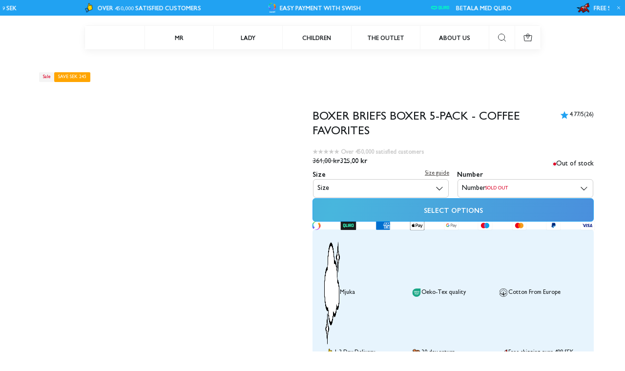

--- FILE ---
content_type: text/css
request_url: https://svenskhusman.se/cdn/shop/t/36/assets/global-blocks.css?v=55689786046120952021746629793
body_size: 214
content:
.heading-block__content-alignment--center{text-align:center}.heading-block__content-alignment--right{text-align:end}@media screen and (min-width: 1025px){.heading-block__content-alignment-d--center{text-align:center}.heading-block__content-alignment-d--left{text-align:start}.heading-block__content-alignment-d--right{text-align:end}}.search__input-placeholder{color:var(--primary_text);background-color:transparent;width:100%;padding:.625rem 1rem .25rem 2.75rem;min-height:52px;border:1px solid var(--secondary_grey);border-radius:.375rem}.search__input-placeholder::placeholder{color:var(--primary_text);padding-top:5px}.faq__search-bar{position:relative}.faq__search-bar .Svg--search{position:absolute;top:50%;left:1rem;transform:translateY(-50%);padding:1px}.faq__search-bar svg path{stroke:var(--primary_text)}.supportFaq--mobileClearBtn{display:flex;position:absolute;top:50%;right:1rem;transform:translateY(-50%)}@media screen and (min-width: 1025px){.search__input-placeholder{min-height:44px}}.faq__swiper{padding:1rem 0 1rem 1rem}.faq__swiper .swiper-scrollbar-drag{display:none}.faq__scrollbar.swiper-scrollbar{bottom:2px}.faq__swiper--slide{width:fit-content!important}.faq__swiper--slide:has(.faq__tab--link.is-active),.faq__swiper--slide:hover{border-bottom:2px solid var(--primary_accent)}.faq__tab--link.is-active,.faq__tab--link:hover{color:var(--primary_text);transition:all .3s ease-in-out}.faq__tab{width:100%}.faq__tab--link{padding:.5rem 1rem;display:block;color:var(--secondary_grey)}.faq__scrollbar.swiper-scrollbar{margin:0!important}@media screen and (min-width: 1025px){.faq__swiper{padding:.5rem 0 1rem}.faq__swiper--slide{min-width:175px}}.contact-form__wrapper{display:flex;flex-direction:column;gap:1.5rem;width:100%}.contact-form__header{display:flex;flex-direction:column;gap:1rem;color:var(--primary_text)}.contact-form{display:flex;flex-wrap:wrap;justify-content:space-between}.contact-form .ButtonText{text-transform:uppercase}.contact-form .form-textarea{width:100%;margin-bottom:1.125rem}.contact-form .input-placeholder{margin-bottom:1rem}.contact-form .form-checkbox{padding:.25rem 0}.contact-form .checkbox{margin-bottom:.5rem}.contact-form .checkbox:last-child{margin-bottom:unset}.contact-form__button--submit{width:100%}.heading-txt-btn-block__subheading--hide{visibility:hidden}@media screen and (min-width: 1025px){.contact-form__button--submit{width:calc(50% - .5rem)}}.heading-txt-btn-block__wrapper{display:flex;flex-direction:column;gap:1rem}@media screen and (max-width: 1024px){.heading-txt-btn-block.content-alignment--center{text-align:center}.heading-txt-btn-block.content-alignment--center .heading-txt-btn-block__button{align-self:center}.heading-txt-btn-block.content-alignment--right{text-align:end}.heading-txt-btn-block.content-alignment--right .heading-txt-btn-block__button{align-self:end}}@media screen and (min-width: 1025px){.heading-txt-btn-block.content-alignment-d--center{text-align:center}.heading-txt-btn-block.content-alignment-d--center .heading-txt-btn-block__button{margin:0 auto}.heading-txt-btn-block.content-alignment-d--right{text-align:end}.heading-txt-btn-block.content-alignment-d--right .heading-txt-btn-block__button{align-self:end}}.faq__block--heading{color:var(--primary_text)}.subheading-icons__wrapper{display:flex;flex-direction:column;gap:.5rem}.subheading-icons__img-wrapper{display:flex;gap:1rem;align-items:center}.subheading-icons__img-wrapper .linked-element{width:20px}.form-checkbox__label svg path{fill:var(--primary_text)}.tc__swiper{padding:1rem}.tc__swiper .swiper-scrollbar-drag{display:none}.tc__scrollbar.swiper-scrollbar{bottom:2px}.tc__swiper--slide{border-bottom:2px solid var(--secondary_grey)}.tc__swiper--slide:has(.tc__tab--link.is-active),.tc__swiper--slide:hover{border-bottom:2px solid var(--primary_accent)}.tc__tab--link.is-active,.tc__tab--link:hover{color:var(--primary_text);transition:all .3s ease-in-out}.tc__tab{width:100%}.tc__tab--link{padding:.5rem 1rem;display:block;color:var(--secondary_grey)}.tc__tab--link span{white-space:nowrap}.tc__scrollbar.swiper-scrollbar{margin:0!important}@media screen and (min-width: 1025px){.tc__swiper{padding:.5rem 0 1rem}.tc__swiper--slide{min-width:175px}}
/*# sourceMappingURL=/cdn/shop/t/36/assets/global-blocks.css.map?v=55689786046120952021746629793 */


--- FILE ---
content_type: text/css
request_url: https://svenskhusman.se/cdn/shop/t/36/assets/component-selectbox.css?v=99707753214138792591746523731
body_size: -317
content:
.SelectboxCircle{display:blocK;width:36px;height:36px;border-radius:50%;cursor:pointer;transition:all .2s ease-in}.SelectboxImage{transition:all .2s ease-in}.SelectboxBox--Wrapper{display:flex;align-items:center;pointer-events:none}.SelectboxBox{width:24px;height:24px;display:block;margin-right:8px}.SelectboxCircle{margin-right:16px;margin-bottom:16px;min-width:max-content;cursor:pointer}.SelectboxLabelNormal{margin-right:4px;margin-bottom:4px;padding:4px 32px;border:1px solid var(--secondary_text);box-sizing:border-box;cursor:pointer;display:flex;align-items:center;justify-content:center;transition:all .3s ease-in}.inputSelectboxCheckbox{width:0px;opacity:0;margin:0!important;-webkit-appearance:none;appearance:none;padding:0;height:0px;border:0px;overflow:hidden;position:absolute}:checked+label.SelectboxCircle,.SelectboxCircle .SelectboxCircle-Selected,.SelectboxImage.SelectboxImage-Selected{outline:3px solid var(--loader_color)}.SelectboxImage{width:50px;display:block;margin-right:8px;margin-bottom:8px;flex:none}.SelectBox--Wrapper{display:flex;flex-wrap:wrap;width:fit-content;align-items:center}.SelectboxLabelNormal:hover{background-color:var(--loader_color);transition:all .3s ease-in}.SelectboxLabelNormal--disabled{opacity:.2;text-decoration:line-through}:checked+.SelectboxLabelNormal{background-color:var(--loader_color)}@media screen and (min-width: 768px){.VariantSelectors .RevolutionSelectbox--Item{transition:all .3s ease-in;width:100%;text-align:left}.VariantSelectors .RevolutionSelectbox--Item:hover{background-color:var(--secondary_accent);color:var(--primary_text);transition:all .3s ease-in}}
/*# sourceMappingURL=/cdn/shop/t/36/assets/component-selectbox.css.map?v=99707753214138792591746523731 */


--- FILE ---
content_type: text/css
request_url: https://svenskhusman.se/cdn/shop/t/36/assets/pdp_complementary-products.css?v=12282020462254114061751019063
body_size: -10
content:
.pdp__complementary-products--list .product-info--complementary-image.swiper-slide{display:flex;flex-direction:row;gap:.5rem;height:100%}.pdp__complementary-products--list .product-info__price{display:flex;flex-direction:row;gap:.25rem}.pdp__complementary-products--list .product-info__complementary__content{display:flex;flex-direction:column;gap:.5rem;justify-content:space-between}.pdp__complementary-products__actions--wrapper{display:flex;flex-direction:column;gap:.5rem;width:100%}.pdp__complementary-products__actions form{display:flex;flex-direction:row;gap:.5rem;align-items:flex-end;width:100%}.pdp__complementary-products__actions:not(:has(.variant-dropdown)) .product-info__complementary__buy-button .complementary__product__atc-button{width:100%;max-width:unset}.pdp__complementary-products__actions:not(:has(.variant-dropdown)) .add-to-cart__wrapper,.pdp__complementary-products__actions:not(:has(.variant-dropdown)) .product-info__complementary__buy-button{width:100%}.pdp__complementary-products__actions .RevolutionSelectbox--Item{display:flex;flex-direction:row;justify-content:flex-start;align-items:center;padding-left:1rem;padding-block:.688rem;width:100%}.pdp__complementary-products__actions .RevolutionSelectbox--Selectors .RevolutionSelectbox--Content{max-width:unset;overflow:hidden;overflow-y:auto;height:fit-content}.pdp__complementary-products__actions .variant-dropdown{flex:1}.pdp__complementary-products__actions .RevolutionSelectbox--Content{position:absolute;width:100%;z-index:2}.pdp__complementary-products--list.swiper-wrapper,.complementaryProducts--section.swiper,.product-info__complementary-swiper.swiper{overflow-y:visible}.ProductForm--Select{width:100%;padding:0rem}.RevolutionSelectbox--Selectors .RevolutionSelectbox--Content{top:42px;width:100%}.RevolutionSelectbox--Button{width:100%;padding-inline:1rem;padding-block:.813rem;box-sizing:border-box;display:flex;align-items:center}.RevolutionSelectbox--Button{border-radius:6px;border:1px solid var(--secondary_grey)}.RevolutionSelectbox--Content{box-shadow:0 4px 12px #577d9c1a}.complementary-products__select-input option{display:flex;align-items:center}.product-info__complementary__content__wrapper{width:fit-content;display:flex;flex-direction:column;justify-content:space-between;align-items:flex-start;width:100%}.product-info__complementary-header{display:flex;align-items:center;justify-content:space-between;gap:1rem}.product-info__complementary{margin-bottom:1rem;position:relative}product-component .SelectboxImage{width:100px;margin:unset}product-component .SelectboxImage img{border-radius:6px}.complementary__product__atc-button{max-width:fit-content;padding-inline:.75rem;padding-block:unset}.complementary__product__atc-button .ButtonTextContainer{display:none}.complementary__product__atc-button .Svg--shopping-bag{margin-right:0}.complementary__product__atc-button svg path{stroke:var(--secondary_text);fill:transparent}.complementary__product__atc-button svg path:last-child{fill:var(--secondary_text)}@media screen and (min-width: 1025px) and (max-width: 1420px){.pdp__complementary-products--list.swiper-wrapper{display:grid;grid-template-columns:1fr;grid-template-rows:auto;gap:1.5rem}.pdp__complementary-products--list .swiper-slide{max-width:100%}}@media screen and (min-width: 1420px){.pdp__complementary-products--list.swiper-wrapper{display:grid;grid-template-columns:repeat(2,minmax(100px,1fr));grid-template-rows:auto;gap:1.5rem}.pdp__complementary-products--list .swiper-slide{width:100%;flex-shrink:0}}
/*# sourceMappingURL=/cdn/shop/t/36/assets/pdp_complementary-products.css.map?v=12282020462254114061751019063 */


--- FILE ---
content_type: text/css
request_url: https://svenskhusman.se/cdn/shop/t/36/assets/pdp_notify-me.css?v=81009803292897649001746618735
body_size: 440
content:
.product-module__notify-me{position:fixed;z-index:23;left:50%;top:50%;transform:translate(-50%,-50%);border:none;opacity:0;overflow:visible;transition:opacity .35s ease-in-out;pointer-events:none;width:100%;max-width:324px;height:100%;max-height:394px;padding:0}.product-notify_me_img{width:100%;height:100%}.product-module__notify-actions{display:flex;flex-direction:column;align-items:center;justify-content:center;gap:1rem;padding-block:1.5rem;flex-shrink:0;isolation:isolate}.product-module__notify-text,.product-module__notify-action{width:100%;max-width:318px}.product-module__norify-me__inner{display:flex;flex-direction:column;justify-content:center;align-items:center;text-align:center;background-color:var(--primary_accent);color:var(--secondary_text);padding-inline:1rem;padding-block:3rem;height:100%}.product-module__header{display:flex;flex-direction:column;align-items:center;justify-content:center;gap:.5rem}.product-module__notify-actions__inner-wrapper{display:flex;flex-direction:column;gap:1rem}.notify-close{position:absolute;right:.25rem;top:.5rem;width:1.25rem;height:1.25rem;z-index:10}.notify-close svg path{fill:var(--secondary_text)}.product-module__notify-text{text-align:center}.product-module__notify-actions label{display:flex}.product-module__notify-images{flex-shrink:0}.product-module__notify-me[aria-hidden=false]{opacity:1;pointer-events:unset}.product-module__notify-action[aria-hidden=true],.product-module__notify-button--success[aria-hidden=true]{display:none}.product-module__notify-button--success[aria-hidden=false]{display:block;margin-top:1rem}.product-module__notify-button--subscribe,.product-module__notify-button--success{min-height:42px;width:100%}.product-module__notify-button--subscribe .ButtonTextContainer{overflow:visible}#product-module__notify-me-input.input-placeholder{display:flex;flex-direction:row;justify-content:center;align-items:center;color:var(--secondary_text);padding-block:.819rem;border-top:transparent;border-inline:transparent;border-bottom:1px solid var(--secondary_text)}#product-module__notify-me-input.input-placeholder::placeholder{color:var(--secondary_text)}.product-module__notify-action__input-error--wrapper{display:flex;flex-direction:column;gap:.5rem}.product-module__notify-action--error,.product-module__notify-action--email-error,.product-module__out-of-stock{color:var(--alert_error);text-align:left}.product-module__notify-action--wrapper{display:flex;flex-direction:column;align-items:center;gap:1rem}.product-module__notify-action--wrapper:has(.product-module__notify-button--success[aria-hidden=false]){display:flex;flex-direction:column;align-items:center;justify-content:center;gap:0rem}.product-module__notify-actions,.product-module__notify-actions__inner-wrapper{width:100%}.product-module__notify-action--wrapper input:-webkit-autofill{color:var(--secondary_text)!important;-webkit-text-fill-color:var(--secondary_text)!important;background-color:transparent!important}.product-module__notify-action--success{margin-top:-.5rem}.notify-popup_actions--wave{position:absolute}.notify-popup_actions--wave svg path{fill:var(--primary_accent)}.newsletter-popup--waves-small .notify-popup_actions--wave{display:flex}.notify-popup_actions--wave.top-wave.not_mobile{left:0;top:-22.004px}.notify-popup_actions--wave.right-wave.not_mobile{left:523.436px;top:-21.969px}.notify-popup_actions--wave.bottom-wave.not_mobile{left:0;top:353.996px}.notify-popup_actions--wave.left-wave.not_mobile{left:-17.962px;top:-22px}.notify-popup_actions--wave.top-wave.not_desktop{left:0;top:-14.994px}.notify-popup_actions--wave.right-wave.not_desktop{left:323px;top:-14.999px}.notify-popup_actions--wave.bottom-wave.not_desktop{top:394px}.notify-popup_actions--wave.left-wave.not_desktop{left:-18px;top:-15px}.newsletter-popup--waves-small{display:none}.notify-popup_actions--wave.top-wave--small.not_mobile{left:0;top:-5.036px}.notify-popup_actions--wave.right-wave--small.not_mobile{top:-5px;right:-3.475px}.notify-popup_actions--wave.bottom-wave--small.not_mobile{left:0;bottom:-5px}.notify-popup_actions--wave.left-wave--small.not_mobile{left:-3.382px;top:-5px}.notify-popup_actions--wave.top-wave--small.not_desktop{left:0;top:-4.5px}.notify-popup_actions--wave.right-wave--small.not_desktop{right:-2.43px;top:-5px}.notify-popup_actions--wave.bottom-wave--small.not_desktop{bottom:-5.04px}.notify-popup_actions--wave.left-wave--small.not_desktop{left:-2.61px;top:-5px}@media screen and (min-width: 1025px){.product-module__notify-me{width:100%;max-width:524px;max-height:364px}.product-module__norify-me__inner{padding-inline:2rem;padding-block:3rem}.product-module__notify-action--wrapper{display:flex;flex-direction:row;gap:1rem}.product-module__notify-button--subscribe{max-width:173px}.notify-close{right:1rem;top:4.625rem}.product-module__notify-button--subscribe,.product-module__notify-button--success{min-height:48px}}
/*# sourceMappingURL=/cdn/shop/t/36/assets/pdp_notify-me.css.map?v=81009803292897649001746618735 */


--- FILE ---
content_type: text/css
request_url: https://svenskhusman.se/cdn/shop/t/36/assets/pdp_selling-points.css?v=65868338747285402401746523731
body_size: -483
content:
.pdp__selling-points--wrapper{background-color:var(--secondary_accent);color:var(--primary_text);display:grid;grid-template-columns:repeat(2,minmax(50px,1fr));grid-template-rows:auto;align-items:center;row-gap:.5rem;padding-block:1.5rem;padding-inline:1rem;border-radius:6px}.pdp__selling-points--wrapper a{color:var(--primary_text)}.pdp__selling-points__item--wrapper{display:flex;flex-direction:row;align-items:center;gap:.25rem;width:100%;height:fit-content}.pdp__selling-points__icon-wrapper{height:fit-content}.pdp__selling-points__text,.pdp__selling-points__icon--container{display:flex;flex-direction:row;align-items:center;flex-wrap:wrap;word-break:break-word}.pdp__selling-points__icon{width:100%;height:fit-content}@media screen and (min-width: 1025px){.pdp__selling-points--wrapper{display:grid;grid-template-columns:repeat(3,minmax(50px,1fr));grid-template-rows:auto;gap:.5rem;padding:1.5rem}.pdp__selling-points__item--wrapper{gap:.5rem}}
/*# sourceMappingURL=/cdn/shop/t/36/assets/pdp_selling-points.css.map?v=65868338747285402401746523731 */


--- FILE ---
content_type: text/css
request_url: https://svenskhusman.se/cdn/shop/t/36/assets/section-sidebar_menu.css?v=25083662915371589581746699017
body_size: 0
content:
.mobile-menu#Drawer{background-color:var(--background_color);color:var(--primary_text);top:calc(var(--announcement-dynamic-height) + var(--header-dynamic-height) + 1.5rem);opacity:0;height:calc(var(--window-height, 100dvh) - var(--announcement-dynamic-height) - var(--header-dynamic-height) - 35px)!important;width:calc(100% - 2rem);overflow:initial;display:flex;flex-direction:column;left:1rem;right:1rem;border-radius:6px;overflow:hidden;pointer-events:none}main-menu-dropdown .Drawer--Wrapper{overflow:hidden;transition:opacity .3s ease-in-out}main-menu-dropdown [data-scrollable]{overflow-y:auto;overflow-x:hidden}.mobile-menu#Drawer[aria-expanded=true]{opacity:1;pointer-events:initial}.mobile-menu.Drawer--wrapper[aria-expanded=true],.mobile-menu.Drawer--wrapper{transition:unset!important}.mobile-menu .Drawer--Content{width:100%;position:relative;height:100%;will-change:transform;contain:layout style}.mobile-menu__back-button,.mobile-menu__link{display:flex;justify-content:space-between;align-items:center;gap:1rem;width:100%;color:var(--primary_text)}.mobile-menu__link{border-top:1px solid var(--background_color_2);border-bottom:1px solid var(--background_color_2)}.mobile-menu__link:focus,.mobile-menu__link:active{background-color:transparent!important}.mobile-menu__link--level-one,.mobile-menu__link--level-two,.mobile-menu__link--level-three,.mobile-menu__back-button{padding:1rem}.mobile-menu__back-button svg,.mobile-menu__link svg{width:1rem;height:1rem}.mobile-menu__back-button path,.mobile-menu__link path{fill:var(--primary_text)}.mobile-menu__grid{display:flex;width:calc(100% - 1px);transform:translateZ(0);overflow:hidden;will-change:transform;flex-direction:column;position:absolute;-webkit-transform:translate3d(100%,0,0);transform:translate3d(100%,0,0);left:0;top:0;background-color:var(--background_color);transition:transform .5s ease-in-out;-webkit-transition:-webkit-transform .5s ease-in-out;height:fit-content;max-height:100%}.mobile-menu__grid[aria-expanded=true]{-webkit-transform:translate3d(0,0,0);transform:translateZ(0)}.mobile-menu__grid[aria-expanded=false].slide-left{-webkit-transform:translate3d(-100%,0,0);transform:translate3d(-100%,0,0)}.mobile-menu .local-socials__wrapper{z-index:4}.mobile-menu__image-wrapper{display:block;width:100%}.mobile-menu__back-button{justify-content:flex-start;color:var(--primary_accent)}.mobile-menu__back-button svg{width:20px;height:20px}.mobile-menu__action-items,.mobile-menu__action-bar{display:flex;justify-content:space-between;align-items:center;gap:1rem;width:100%}.mobile-menu__action-items{width:fit-content}.mobile-search{position:relative;z-index:22}
/*# sourceMappingURL=/cdn/shop/t/36/assets/section-sidebar_menu.css.map?v=25083662915371589581746699017 */


--- FILE ---
content_type: text/javascript; charset=utf-8
request_url: https://svenskhusman.se/en-dk/cart/update.js
body_size: 535
content:
{"token":"hWN8G5w2m4UmGVNCoK8mL8Ik?key=39eb4b10e06c6dbae18a3ba9de0ed721","note":"","attributes":{"__juicy_id":"HAl2lzahlXBucYNefjT6"},"original_total_price":0,"total_price":0,"total_discount":0,"total_weight":0.0,"item_count":0,"items":[],"requires_shipping":false,"currency":"DKK","items_subtotal_price":0,"cart_level_discount_applications":[],"discount_codes":[],"items_changelog":{"added":[]}}

--- FILE ---
content_type: image/svg+xml
request_url: https://svenskhusman.se/cdn/shop/files/horse.svg?v=1746526400&width=500
body_size: 9857
content:
<svg width="124" height="124" viewBox="0 0 124 124" fill="none" xmlns="http://www.w3.org/2000/svg">
<path d="M107.774 31.1953L109.594 22.3206C109.71 21.7462 109.039 21.3474 108.588 21.7214C106.398 23.55 98.9634 26.5296 98.9716 26.8086C92.6839 26.7342 89.5969 30.4659 85.0903 34.8423C80.8668 38.9439 78.4017 45.0746 72.9549 47.5459C69.5414 49.0936 65.8221 49.0295 62.0821 49.2816C58.3421 49.5337 53.9698 49.7196 50.3435 50.6639C46.7171 51.6103 43.0701 53.5836 40.6753 56.4661C38.2805 59.3486 36.677 63.9998 38.0057 67.6923C32.6333 79.5032 31.5196 73.5667 26.42 84.7784C25.4426 86.9274 22.2874 90.8244 20.5682 91.3141C17.5803 92.1634 18.2106 94.0106 18.2106 94.0106C18.2106 94.0106 18.4771 95.9468 19.876 98.1019C20.407 98.9202 22.3659 100.842 23.337 100.749C26.3848 100.457 29.3892 99.5669 32.875 93.3205C34.0446 91.2253 35.9931 87.4688 37.6627 86.0781C38.7702 85.1566 44.6922 79.9227 44.1756 81.3339C43.6942 82.6502 43.8471 83.5221 44.3244 84.9189C46.1303 86.634 47.8102 88.256 49.7877 89.7706C54.3459 93.2626 54.4699 94.3516 55.9989 96.7319C56.8048 97.9841 57.2077 100.918 58.1458 102.108C61.0035 103.02 65.9254 102.67 68.6674 101.301C68.7108 97.8643 64.6546 89.752 62.0945 87.1919C60.4105 85.5078 56.313 82.1873 56.313 82.1873C56.313 82.1873 56.3481 79.2098 59.0529 75.8479C65.9771 75.7219 71.2978 75.0875 78.2963 73.9841C79.222 75.8913 78.8645 77.8192 79.7076 79.7635C80.0113 80.464 80.0341 80.9269 79.9121 81.6811C79.7159 82.8981 79.6022 83.0531 78.4761 83.5738C77.3169 84.111 77.0731 84.6545 75.3023 85.0657C74.8311 85.1752 71.8515 85.3777 70.682 85.3777C70.682 85.3777 69.1406 91.6716 68.4546 94.6966C68.1694 95.955 70.2295 96.8642 71.4858 96.5708C78.8356 94.8516 86.3982 90.7376 89.8448 87.944C90.8635 87.1175 91.4049 85.8467 91.3512 84.5346C91.2954 83.1895 91.3987 81.7761 90.7912 80.493C93.3038 82.2906 97.9509 87.1361 101.273 91.0228C102.057 91.9402 107.9 98.9491 107.836 99.0958C110.838 100.643 114.7 100.35 117.622 98.3437C117.296 95.9385 107.063 83.9127 105.04 81.6377C102.383 78.6498 97.9839 73.4448 91.7066 68.0311C94.2522 64.1589 92.8843 60.2247 95.8784 55.373C97.1698 53.2799 99.4923 50.3995 101.313 48.7568C103.15 50.9925 106.073 53.8543 108.129 55.8958C111.212 54.9763 114.347 51.7756 116.155 49.1865C114.531 44.6283 110.487 34.9415 110.487 34.9415C110.487 34.9415 108.658 32.5281 107.766 31.2036L107.774 31.1953Z" fill="#C40A00"></path>
<mask id="mask0_9797_31826" style="mask-type:luminance" maskUnits="userSpaceOnUse" x="18" y="21" width="100" height="82">
<path d="M107.777 31.1953L109.598 22.3206C109.713 21.7462 109.042 21.3474 108.591 21.7214C106.401 23.55 98.9664 27.0462 98.9747 27.3252C92.687 27.2508 89.7032 31.2924 85.1966 35.6688C80.9731 39.7704 78.4047 45.9011 72.958 48.3724C69.5445 49.9201 65.6185 49.8457 61.8785 50.0978C58.1385 50.3499 54.0762 50.5462 50.4499 51.4905C46.8235 52.4368 43.5898 54.2035 41.1949 57.086C38.8001 59.9685 37.7132 64.0928 39.0419 67.7852C33.6695 79.5962 32.1425 74.8065 27.0429 86.0182C26.0655 88.1672 22.9103 92.0642 21.1912 92.5539C18.2033 93.4031 18.2136 94.0106 18.2136 94.0106C18.2136 94.0106 18.4802 95.9468 19.8791 98.1019C20.4101 98.9202 22.3689 100.842 23.3401 100.749C26.3879 100.457 28.1525 99.1536 31.6383 92.9072C32.8079 90.812 34.963 87.0555 36.6326 85.6649C37.6161 84.8466 37.7256 84.5635 40.1411 83.1791C42.1454 82.0303 44.9287 80.2037 45.4908 77.5423C45.1994 78.9784 45.0734 79.7098 44.5919 81.026C44.1105 82.3423 43.8501 83.5242 44.3274 84.921C46.1334 86.636 47.8133 88.2581 49.7907 89.7727C54.349 93.2647 54.4729 94.3536 56.002 96.734C56.8078 97.9862 57.2108 100.92 58.1489 102.111C61.0066 103.022 64.8953 102.673 67.6373 101.303C67.6807 97.8663 62.798 90.5806 60.2379 88.0205C58.5539 86.3364 54.973 82.6026 54.973 82.6026C54.973 82.6026 56.3512 79.2118 59.056 75.85C65.9801 75.7239 71.3008 75.0896 78.2994 73.9862C79.2251 75.8934 80.1074 77.8212 80.9504 79.7656C81.2542 80.4661 81.3802 81.2389 81.2583 81.9931C81.062 83.2101 80.3285 84.1916 79.2023 84.7123C78.0432 85.2495 77.2827 85.6897 75.5119 86.1009C75.0408 86.2104 72.3712 86.6195 71.2016 86.6195C71.2016 86.6195 70.0735 91.467 69.3874 94.4921C69.1023 95.7505 70.2326 96.8663 71.4889 96.5728C78.8387 94.8537 86.4013 90.7397 89.8479 87.9461C90.8666 87.1196 91.4079 85.8488 91.3542 84.5367C91.2984 83.1915 91.4017 81.7782 90.7942 80.495C93.3069 82.2927 98.0573 86.5183 101.38 90.405C102.163 91.3224 107.903 98.9511 107.839 99.0978C110.841 100.646 114.703 100.352 117.625 98.3457C117.299 95.9406 107.066 83.9147 105.043 81.6397C102.386 78.6519 97.987 73.4469 91.7096 68.0332C94.2553 64.161 92.8874 60.2267 95.8815 55.3751C97.1729 53.2819 100.495 49.4345 102.316 47.7939C104.153 50.0296 106.49 52.5153 108.546 54.5548C111.629 53.6353 114.35 51.7777 116.158 49.1886C114.534 44.6304 110.49 34.9436 110.49 34.9436C110.49 34.9436 108.661 32.5301 107.769 31.2057L107.777 31.1953Z" fill="white"></path>
</mask>
<g mask="url(#mask0_9797_31826)">
<path d="M86.9819 49.8496C88.0213 48.6511 88.8684 47.3142 90.0235 46.2046C91.3583 44.9235 93.0733 43.9751 94.2635 42.5824C95.838 40.7393 96.3091 38.1812 95.4744 35.9951C94.9516 34.6251 93.9866 33.4267 93.3564 32.0939C91.6311 28.4552 93.3254 26.3765 93.3254 26.3765C89.976 27.236 86.8683 30.6206 84.3763 32.8109C81.8823 35.0012 80.0082 37.7555 78.9006 40.7847C78.9523 42.1981 79.6652 43.5184 80.4793 44.7231C81.2955 45.9277 82.2356 47.0766 82.8307 48.3825C83.4258 49.6884 83.6428 51.2174 82.9733 52.5006C84.6181 52.1514 85.9384 51.048 86.9798 49.8496H86.9819Z" fill="#006E85"></path>
<path d="M91.8065 26.7422C90.8353 27.9055 90.7134 29.4924 91.0647 30.9058C91.416 32.3191 92.1846 33.6105 92.8768 34.9164C93.569 36.2223 94.1993 37.5985 94.2365 39.047C94.2798 40.6835 93.5215 42.3282 92.2012 43.4626C91.4036 44.1486 90.4241 44.6446 89.6224 45.3285C87.8 46.8844 86.9383 49.3619 84.6861 50.3661C84.9981 48.7131 84.2211 47.058 83.2686 45.624C82.316 44.19 81.1568 42.8386 80.5783 41.2496C79.8303 39.1916 80.1485 36.8836 81.1919 34.9226C82.2354 32.9617 83.9628 31.3335 85.9424 30.0834C87.9219 28.8333 90.1555 27.9386 92.4285 27.1988" fill="white"></path>
<path d="M83.215 38.0242C82.8431 39.0635 82.965 40.2 83.3059 41.2435C83.6469 42.287 84.1944 43.2643 84.6862 44.2582C85.178 45.2521 85.6181 46.2852 85.7214 47.37C86.4074 46.1282 86.2773 44.6363 85.7896 43.3263C85.2999 42.0163 84.4837 40.8323 83.7977 39.5966C83.5167 39.0904 83.2501 38.5263 83.3927 37.9746" fill="#C20D00"></path>
<path d="M85.7335 34.8501C85.5249 36.4949 86.0414 38.1314 86.5311 39.7245C87.0208 41.3176 87.4899 42.9748 87.1861 44.6071C88.523 42.7805 88.7276 40.332 87.7048 38.3607C87.1262 37.2449 86.1943 36.2882 85.7232 35.1332" fill="#C20D00"></path>
<path d="M88.3765 33.6064C88.3951 35.1975 89.0542 36.7141 89.5625 38.2349C90.0708 39.7557 90.4262 41.415 89.8456 42.9213C90.8333 42.1423 91.3499 40.9459 91.3561 39.7681C91.3623 38.5903 90.8911 37.4394 90.17 36.4621C89.5501 35.6211 88.7195 34.8421 88.5376 33.8441" fill="#C20D00"></path>
</g>
<mask id="mask1_9797_31826" style="mask-type:luminance" maskUnits="userSpaceOnUse" x="18" y="21" width="100" height="82">
<path d="M107.777 31.1953L109.598 22.3206C109.713 21.7462 109.042 21.3474 108.591 21.7214C106.401 23.55 98.9664 27.0462 98.9747 27.3252C92.687 27.2508 89.7032 31.2924 85.1966 35.6688C80.9731 39.7704 78.4047 45.9011 72.958 48.3724C69.5445 49.9201 65.6185 49.8457 61.8785 50.0978C58.1385 50.3499 54.0762 50.5462 50.4499 51.4905C46.8235 52.4368 43.5898 54.2035 41.1949 57.086C38.8001 59.9685 37.7132 64.0928 39.0419 67.7852C33.6695 79.5962 32.1425 74.8065 27.0429 86.0182C26.0655 88.1672 22.9103 92.0642 21.1912 92.5539C18.2033 93.4031 18.2136 94.0106 18.2136 94.0106C18.2136 94.0106 18.4802 95.9468 19.8791 98.1019C20.4101 98.9202 22.3689 100.842 23.3401 100.749C26.3879 100.457 28.1525 99.1536 31.6383 92.9072C32.8079 90.812 34.963 87.0555 36.6326 85.6649C37.6161 84.8466 37.7256 84.5635 40.1411 83.1791C42.1454 82.0303 44.9287 80.2037 45.4908 77.5423C45.1994 78.9784 45.0734 79.7098 44.5919 81.026C44.1105 82.3423 43.8501 83.5242 44.3274 84.921C46.1334 86.636 47.8133 88.2581 49.7907 89.7727C54.349 93.2647 54.4729 94.3536 56.002 96.734C56.8078 97.9862 57.2108 100.92 58.1489 102.111C61.0066 103.022 64.8953 102.673 67.6373 101.303C67.6807 97.8663 62.798 90.5806 60.2379 88.0205C58.5539 86.3364 54.973 82.6026 54.973 82.6026C54.973 82.6026 56.3512 79.2118 59.056 75.85C65.9801 75.7239 71.3008 75.0896 78.2994 73.9862C79.2251 75.8934 80.1074 77.8212 80.9504 79.7656C81.2542 80.4661 81.3802 81.2389 81.2583 81.9931C81.062 83.2101 80.3285 84.1916 79.2023 84.7123C78.0432 85.2495 77.2827 85.6897 75.5119 86.1009C75.0408 86.2104 72.3712 86.6195 71.2016 86.6195C71.2016 86.6195 70.0735 91.467 69.3874 94.4921C69.1023 95.7505 70.2326 96.8663 71.4889 96.5728C78.8387 94.8537 86.4013 90.7397 89.8479 87.9461C90.8666 87.1196 91.4079 85.8488 91.3542 84.5367C91.2984 83.1915 91.4017 81.7782 90.7942 80.495C93.3069 82.2927 98.0573 86.5183 101.38 90.405C102.163 91.3224 107.903 98.9511 107.839 99.0978C110.841 100.646 114.703 100.352 117.625 98.3457C117.299 95.9406 107.066 83.9147 105.043 81.6397C102.386 78.6519 97.987 73.4469 91.7096 68.0332C94.2553 64.161 92.8874 60.2267 95.8815 55.3751C97.1729 53.2819 100.495 49.4345 102.316 47.7939C104.153 50.0296 106.49 52.5153 108.546 54.5548C111.629 53.6353 114.35 51.7777 116.158 49.1886C114.534 44.6304 110.49 34.9436 110.49 34.9436C110.49 34.9436 108.661 32.5301 107.769 31.2057L107.777 31.1953Z" fill="white"></path>
</mask>
<g mask="url(#mask1_9797_31826)">
<path d="M93.186 64.8055C93.1467 64.0823 93.0496 63.3426 92.7066 62.7041C92.3636 62.0656 91.7251 61.5429 90.9957 61.5077C90.3985 61.4809 89.8282 61.7784 89.384 62.1752C89.136 62.3962 88.9211 62.6483 88.7372 62.919C88.7372 62.7723 88.7331 62.6235 88.7166 62.4768C88.6257 61.6317 88.2 60.7742 87.4375 60.3878C86.6606 59.9952 85.6729 60.1791 84.9683 60.6916C84.5427 61.0015 84.2121 61.4148 83.9538 61.8755C84.0654 61.454 84.179 61.0201 83.8091 60.1047C83.6108 59.615 82.7078 58.9104 82.0714 58.8877C81.435 58.865 80.8171 59.1418 80.3109 59.5282C80.0547 59.7225 79.8253 59.9498 79.6208 60.1977C79.7468 59.2472 79.6869 58.0095 78.7529 57.1582C78.1744 56.6292 77.3086 56.4619 76.575 56.747C76.1246 56.9206 75.7403 57.2202 75.4221 57.5838C75.4985 57.0301 75.484 56.3089 75.3084 55.8378C75.0419 55.1291 74.3538 54.5774 73.5955 54.4885C73.1719 54.439 72.7441 54.5133 72.3495 54.6745C72.4094 54.5691 72.4673 54.4617 72.523 54.3542C73.4219 52.6082 73.2173 49.6637 72.2193 47.9756C71.3948 48.6368 70.3906 48.8 69.3182 48.8765C66.2332 49.0955 63.1462 49.4447 60.0633 49.2009C56.9804 48.955 53.8169 48.8951 50.86 49.8063C47.9052 50.7176 44.5062 51.8829 43.4875 54.6993C44.845 56.1705 47.5271 57.8669 49.4487 57.7925C49.1595 59.9911 50.5625 62.2929 52.6577 63.0554C54.7529 63.8179 57.3275 62.9645 58.3627 61.1647C59.4 62.4066 60.8939 63.2951 62.5098 63.479C62.5738 63.4852 62.6358 63.4893 62.6999 63.4955C62.578 63.5761 62.4602 63.6588 62.3466 63.7476C61.923 64.0823 61.5469 64.4894 61.3155 64.975C61.082 65.4606 61.0035 66.0288 61.1646 66.5412C61.4518 67.4442 62.4395 67.9876 63.3921 68.029C63.5553 68.0352 63.7186 68.029 63.8818 68.0145C63.5388 68.2707 63.2351 68.5724 63.0036 68.934C62.5119 69.7047 62.4147 70.7689 62.9416 71.5169C63.3425 72.0851 64.045 72.395 64.7434 72.4467C65.103 72.4736 65.4625 72.4384 65.8159 72.364C65.6092 72.5769 65.4253 72.8124 65.2704 73.0645C64.9749 73.546 64.7765 74.1349 64.948 74.6742C65.1051 75.168 65.5431 75.5275 66.0101 75.761C66.9089 76.2115 67.9875 76.29 68.9463 75.9801L69.1323 75.8829C69.9278 75.6371 70.6468 75.0936 71.0064 74.3477C71.3659 73.6018 71.3267 72.6554 70.8246 71.9963C70.2295 71.2152 69.1219 70.9714 68.1446 71.1346C68.5661 70.7255 68.8884 70.2358 68.9959 69.6655C69.1013 69.1034 68.9835 68.5042 68.6735 68.0248C68.3615 67.5455 67.8615 67.19 67.3036 67.0537C66.9895 66.9772 66.6672 66.971 66.3469 67.0082C66.7705 66.5392 67.1775 66.0309 67.2933 65.4172C67.4317 64.6816 67.097 63.8964 66.5163 63.4211C66.2374 63.1918 65.9088 63.0347 65.5617 62.9376C66.0762 62.6773 66.5453 62.3322 66.9358 61.9045C68.0289 60.706 68.3512 57.9331 68.0495 57.8752C68.8616 57.8029 69.6096 57.4888 70.2708 57.026C70.2625 57.0466 70.2543 57.0673 70.246 57.0879C69.9278 57.9062 69.7563 58.8133 69.9753 59.6625C70.1943 60.5118 70.8638 61.2825 71.7337 61.4354C72.6842 61.6028 73.6161 61.0242 74.2401 60.2845C74.205 60.5407 74.1864 60.799 74.1864 61.0573C74.1905 61.7309 74.329 62.4231 74.7071 62.9831C75.0873 63.543 75.7382 63.946 76.4159 63.915C76.8912 63.8922 77.3375 63.665 77.7218 63.3839C78.0752 63.1257 78.3913 62.8178 78.6599 62.4727C78.6186 62.8488 78.6289 63.231 78.6971 63.605C78.8149 64.2497 79.1021 64.8799 79.5918 65.3201C80.0815 65.7602 80.7862 65.9875 81.4246 65.818C81.9226 65.6879 82.3338 65.3386 82.6706 64.9523C82.8958 64.694 83.0942 64.4109 83.2636 64.1133C83.2099 64.7415 83.2802 65.3738 83.5364 65.9482C83.9703 66.9214 85.0303 67.6591 86.0903 67.4917C86.6648 67.4008 87.1793 67.064 87.5677 66.6363C87.6876 66.5061 87.795 66.3656 87.8963 66.2189C87.8963 66.2458 87.8963 66.2726 87.8983 66.3015C87.9293 66.847 88.0285 67.4049 88.3199 67.8699C88.7455 68.5476 89.5679 68.9423 90.3738 68.9092C91.1796 68.8761 91.9441 68.4381 92.4277 67.7975C92.9112 67.157 93.1178 66.3305 93.0558 65.5329L93.188 64.8097L93.186 64.8055Z" fill="#006E85"></path>
<path d="M64.9516 49.3435C66.1562 51.2073 64.8007 53.6393 63.3337 54.3625C61.8666 55.0857 59.9222 54.6725 58.8849 53.4162C57.8539 54.6208 56.0004 55.0465 54.5436 54.4142C53.7027 54.0485 53.0187 53.3769 52.5435 52.5959C52.0682 51.8148 51.7893 50.9304 51.6756 50.0047C49.7313 50.2382 47.8571 51.0172 46.3239 52.2281C46.2 53.4141 46.6008 54.6456 47.4005 55.5341C48.2001 56.4226 49.3862 56.9557 50.6735 56.9847C50.4978 57.8277 50.7231 58.7452 51.2686 59.4126C51.8161 60.08 52.6737 60.487 53.5415 60.485C53.7109 61.1648 54.2998 61.6999 54.9755 61.9004C55.6512 62.1008 56.3971 61.9934 57.0377 61.6958C57.6782 61.3983 58.2196 60.9251 58.7506 60.2845C59.0275 61.3198 60.1722 61.9954 61.2446 61.888C62.317 61.7805 63.251 60.9871 63.6808 60.0758C64.4825 60.4829 65.5281 60.1564 66.1128 59.4766C66.6976 58.7947 66.8774 57.8442 66.7245 56.9309C67.6254 57.4661 68.8796 57.3277 69.6421 56.6107C70.4045 55.8916 70.607 54.656 69.9251 53.7716C70.7496 53.6972 71.3922 52.9533 71.5844 52.1537C71.7765 51.354 71.9088 49.4303 71.105 48.5811" fill="white"></path>
<path d="M66.6679 65.0908C66.7878 64.6672 66.6204 64.194 66.3001 63.8882C65.9799 63.5844 65.5315 63.4377 65.0872 63.4274C64.645 63.4171 64.207 63.5348 63.7958 63.7001C63.2028 63.9378 62.6325 64.2973 62.2895 64.8345C61.9485 65.3718 61.8824 66.1136 62.2543 66.6301C62.5808 67.0827 63.18 67.2852 63.74 67.2521C64.3 67.219 64.8289 66.9835 65.3166 66.7087C65.6224 66.5351 65.9241 66.3409 66.1576 66.0805C66.3931 65.8202 66.5584 65.4834 66.5564 65.1341" fill="white"></path>
<path d="M68.1954 69.8679C68.6065 69.1654 68.2966 68.529 67.9536 68.2087C67.6106 67.8864 67.1167 67.7541 66.6456 67.7727C66.1725 67.7913 65.7158 67.9483 65.2881 68.1446C64.8397 68.3492 64.4078 68.6034 64.0648 68.9567C63.7239 69.31 63.4801 69.7729 63.4615 70.2626C63.4429 70.7523 63.6784 71.2606 64.1041 71.5044C64.507 71.7359 65.0091 71.709 65.4678 71.6222C66.6064 71.4053 67.623 70.8907 68.1892 69.8865" fill="white"></path>
<path d="M74.5136 58.7018C75.1744 57.2134 74.9305 55.6607 73.9688 55.2338C73.0072 54.8068 71.6919 55.6673 71.0311 57.1557C70.3703 58.644 70.6142 60.1967 71.5759 60.6236C72.5375 61.0506 73.8528 60.1901 74.5136 58.7018Z" fill="white"></path>
<path d="M78.6478 61.0035C79.2776 59.5949 79.0095 58.105 78.0489 57.6755C77.0884 57.2461 75.7992 58.0397 75.1695 59.4482C74.5397 60.8567 74.8078 62.3467 75.7684 62.7762C76.7289 63.2056 78.0181 62.412 78.6478 61.0035Z" fill="white"></path>
<path d="M83.239 63.069C83.7212 61.6034 83.3009 60.1485 82.3004 59.8193C81.2998 59.4902 80.0978 60.4114 79.6157 61.877C79.1335 63.3426 79.5538 64.7976 80.5543 65.1268C81.5549 65.4559 82.7569 64.5346 83.239 63.069Z" fill="white"></path>
<path d="M87.8162 64.528C88.2983 63.0624 87.8781 61.6075 86.8775 61.2783C85.877 60.9491 84.675 61.8704 84.1928 63.336C83.7107 64.8016 84.1309 66.2566 85.1315 66.5857C86.1321 66.9149 87.334 65.9936 87.8162 64.528Z" fill="white"></path>
<path d="M92.2706 65.7649C92.5961 64.2942 92.1021 62.9341 91.1673 62.7272C90.2325 62.5203 89.2108 63.5449 88.8852 65.0157C88.5597 66.4864 89.0537 67.8464 89.9885 68.0533C90.9233 68.2602 91.945 67.2357 92.2706 65.7649Z" fill="white"></path>
<path d="M68.6991 75.6493C69.1289 75.3373 69.5669 75.017 69.8728 74.5831C70.1786 74.1491 70.3294 73.5726 70.129 73.0829C69.8976 72.5147 69.2405 72.2048 68.6247 72.2151C68.0069 72.2254 67.4263 72.4982 66.8973 72.8143C66.3353 73.1511 65.7691 73.6036 65.6307 74.2401C65.4716 74.9695 65.9819 75.7423 66.6824 76.0109C67.3829 76.2795 68.2053 76.0997 68.8231 75.6741" fill="white"></path>
<path d="M54.519 51.1001C54.0086 51.1827 53.6801 51.753 53.7524 52.2593C53.8247 52.7655 54.2132 53.185 54.6678 53.4288C55.2071 53.7181 55.8559 53.7966 56.4489 53.6458C57.0419 53.4949 57.575 53.1168 57.9098 52.6085C57.7135 52.8916 57.2981 52.9577 56.9737 52.8378C56.6493 52.7201 56.3993 52.4577 56.1865 52.189C55.9716 51.9183 55.7774 51.6291 55.5108 51.4121C55.2422 51.1951 54.8764 51.0608 54.5479 51.1642" fill="white"></path>
<path d="M64.0604 51.3209C63.7092 51.0998 63.2339 51.1784 62.8785 51.3953C62.5231 51.6123 62.2607 51.945 61.9879 52.257C61.7152 52.569 61.4135 52.8789 61.023 53.0236C60.6324 53.1682 60.1324 53.0959 59.8948 52.7591C60.0663 53.317 60.618 53.7013 61.1965 53.8005C61.7751 53.9017 62.3723 53.7571 62.9136 53.5339C63.3352 53.3604 63.7484 53.1269 64.0274 52.7673C64.3063 52.4078 64.4262 51.8995 64.2299 51.4904" fill="white"></path>
<path d="M58.9977 52.99C59.4282 52.9487 59.744 52.569 59.7031 52.1419C59.6621 51.7147 59.2798 51.402 58.8493 51.4433C58.4188 51.4846 58.103 51.8643 58.144 52.2914C58.1849 52.7186 58.5672 53.0313 58.9977 52.99Z" fill="#C20D00"></path>
<path d="M54.4246 56.5042C54.8551 56.4629 55.1709 56.0832 55.1299 55.656C55.089 55.2289 54.7067 54.9161 54.2762 54.9574C53.8457 54.9987 53.5299 55.3785 53.5708 55.8056C53.6118 56.2327 53.994 56.5455 54.4246 56.5042Z" fill="#C20D00"></path>
<path d="M63.7743 56.761C64.2048 56.7197 64.5206 56.34 64.4796 55.9129C64.4386 55.4857 64.0564 55.173 63.6259 55.2143C63.1953 55.2556 62.8795 55.6353 62.9205 56.0624C62.9615 56.4896 63.3437 56.8023 63.7743 56.761Z" fill="#C20D00"></path>
<path d="M63.5443 64.5662C63.9748 64.5249 64.2906 64.1452 64.2496 63.718C64.2086 63.2909 63.8264 62.9781 63.3959 63.0195C62.9653 63.0608 62.6496 63.4405 62.6905 63.8676C62.7315 64.2947 63.1137 64.6075 63.5443 64.5662Z" fill="#C20D00"></path>
<path d="M65.1846 68.5525C65.6152 68.5112 65.931 68.1315 65.89 67.7044C65.849 67.2772 65.4668 66.9645 65.0363 67.0058C64.6057 67.0471 64.2899 67.4268 64.3309 67.8539C64.3719 68.2811 64.7541 68.5938 65.1846 68.5525Z" fill="#C20D00"></path>
<path d="M66.9004 72.6165C67.3309 72.5752 67.6467 72.1955 67.6057 71.7683C67.5647 71.3412 67.1825 71.0284 66.752 71.0697C66.3214 71.111 66.0056 71.4908 66.0466 71.9179C66.0876 72.345 66.4698 72.6578 66.9004 72.6165Z" fill="#C20D00"></path>
<path d="M70.9035 57.2596C71.3341 57.2183 71.6498 56.8385 71.6089 56.4114C71.5679 55.9843 71.1857 55.6715 70.7551 55.7128C70.3246 55.7541 70.0088 56.1338 70.0498 56.561C70.0908 56.9881 70.473 57.3009 70.9035 57.2596Z" fill="#C20D00"></path>
<path d="M74.8009 59.8694C75.2315 59.8281 75.5473 59.4484 75.5063 59.0213C75.4653 58.5941 75.0831 58.2814 74.6525 58.3227C74.222 58.364 73.9062 58.7437 73.9472 59.1708C73.9882 59.598 74.3704 59.9107 74.8009 59.8694Z" fill="#C20D00"></path>
<path d="M79.1705 62.0354C79.601 61.9941 79.9168 61.6144 79.8758 61.1873C79.8349 60.7602 79.4526 60.4474 79.0221 60.4887C78.5916 60.53 78.2758 60.9097 78.3167 61.3369C78.3577 61.764 78.74 62.0767 79.1705 62.0354Z" fill="#C20D00"></path>
<path d="M83.6458 63.8767C84.0764 63.8354 84.3922 63.4557 84.3512 63.0286C84.3102 62.6015 83.928 62.2887 83.4974 62.33C83.0669 62.3713 82.7511 62.751 82.7921 63.1782C82.8331 63.6053 83.2153 63.9181 83.6458 63.8767Z" fill="#C20D00"></path>
<path d="M88.339 65.2981C88.7695 65.2568 89.0853 64.8771 89.0444 64.45C89.0034 64.0228 88.6212 63.7101 88.1906 63.7514C87.7601 63.7927 87.4443 64.1724 87.4853 64.5995C87.5262 65.0267 87.9085 65.3394 88.339 65.2981Z" fill="#C20D00"></path>
<path d="M92.7248 66.782C93.1553 66.7407 93.4711 66.361 93.4302 65.9339C93.3892 65.5067 93.0069 65.194 92.5764 65.2353C92.1459 65.2766 91.8301 65.6563 91.8711 66.0834C91.912 66.5106 92.2943 66.8233 92.7248 66.782Z" fill="#C20D00"></path>
<path d="M53.4626 55.3008C52.727 55.3338 51.9852 55.0487 51.4666 54.5321C51.1917 54.2594 50.9727 53.8916 51.0202 53.5093C51.0512 53.2737 51.1855 53.0547 51.3694 52.9018C51.5182 52.7778 51.7104 52.6911 51.9026 52.7076C52.2042 52.7344 52.4336 52.9989 52.539 53.2799C52.6444 53.561 52.6629 53.8668 52.7373 54.1561C52.853 54.6065 53.1134 55.0177 53.4709 55.3194" fill="#C20D00"></path>
<path d="M55.2001 56.3028C55.477 56.7657 55.9171 57.1314 56.4255 57.3215C56.7292 57.4351 57.066 57.4847 57.3821 57.4083C57.6983 57.3298 57.9876 57.1087 58.0909 56.8029C58.1942 56.4971 58.0764 56.1169 57.7913 55.9639C57.5165 55.8172 57.1734 55.8999 56.8966 56.0425C56.6197 56.1871 56.3738 56.3896 56.0804 56.495C55.787 56.6004 55.413 56.5838 55.2187 56.3421" fill="#C20D00"></path>
<path d="M62.9117 56.4742C62.5584 57.0879 61.9157 57.528 61.2132 57.6396C60.9446 57.6809 60.6636 57.6768 60.4135 57.5756C60.1635 57.4723 59.9486 57.2615 59.8908 56.9991C59.8329 56.7367 59.961 56.4308 60.209 56.3255C60.3784 56.2531 60.5747 56.2759 60.7483 56.3358C60.9219 56.3957 61.083 56.4908 61.2525 56.561C61.7628 56.7759 62.36 56.7718 62.8683 56.5507" fill="#C20D00"></path>
<path d="M64.5824 55.5963C65.4068 55.5344 66.1672 54.9475 66.4317 54.1685C66.5082 53.9412 66.5392 53.6685 66.3904 53.4805C66.2168 53.2614 65.8594 53.2594 65.6259 53.4185C65.3944 53.5776 65.2705 53.8524 65.2064 54.1251C65.1423 54.3979 65.1258 54.6789 65.0514 54.9496C64.977 55.2182 64.8283 55.4868 64.5782 55.617" fill="#C20D00"></path>
<path d="M48.3936 49.5791C48.0568 51.1598 48.4887 52.8831 49.5321 54.1229C50.5756 55.3627 52.2059 56.09 53.8342 56.0404C51.8815 56.6995 49.5239 56.0135 48.3089 54.3626C47.689 53.5216 47.3687 52.4926 47.2344 51.4594C47.1786 51.042 47.1559 50.5978 47.3357 50.2155C47.5154 49.8333 47.9618 49.544 48.3668 49.6721" fill="#006E85"></path>
<path d="M54.3006 56.5735C54.3729 57.805 55.1457 58.9436 56.2036 59.5903C57.2616 60.2371 58.5675 60.421 59.7969 60.2309C60.6937 60.0924 61.5698 59.7556 62.2806 59.1956C62.9914 58.6357 63.5307 57.8402 63.7105 56.9579C62.7145 58.5365 60.7516 59.4002 58.8836 59.2494C57.0157 59.0985 55.2883 58.0075 54.1973 56.4971" fill="#006E85"></path>
<path d="M64.4978 56.3711C65.3491 56.7946 66.3968 56.7223 67.2584 56.3173C68.12 55.9144 68.8123 55.2098 69.3412 54.4225C70.3144 52.9761 71.236 50.1019 70.2256 48.2856C70.2256 48.2856 68.3887 48.5129 68.3391 48.5233C69.5375 49.6866 69.2276 52.224 68.773 53.3357C68.3184 54.4473 67.4919 55.4061 66.4546 56.026C65.8533 56.3834 65.095 56.6273 64.4627 56.3297" fill="#006E85"></path>
</g>
<path d="M108.59 21.9525C108.947 21.9525 109.278 22.2749 109.195 22.6902L107.395 31.4699C108.278 32.7799 110.088 35.1686 110.088 35.1686C110.088 35.1686 114.088 44.752 115.696 49.2607C113.906 51.8208 111.216 53.6598 108.166 54.569C106.131 52.5502 103.819 50.0913 102.002 47.8804C100.2 49.5045 96.9151 53.3106 95.6381 55.381C92.6771 60.181 94.0285 64.0739 91.5096 67.9048C97.7189 73.2607 102.073 78.4099 104.701 81.3667C106.701 83.6169 116.824 95.5126 117.146 97.893C115.489 99.0315 113.526 99.6121 111.592 99.6121C110.154 99.6121 108.73 99.2898 107.464 98.6368C107.528 98.4901 101.849 90.944 101.075 90.0369C97.787 86.1915 93.0883 82.0114 90.6025 80.2344C91.2038 81.5052 91.1005 82.902 91.1563 84.2327C91.21 85.5303 90.6749 86.7887 89.6665 87.6049C86.2571 90.3675 78.7751 94.4402 71.5038 96.1407C71.3674 96.1717 71.2331 96.1883 71.1029 96.1883C70.0347 96.1883 69.1751 95.1902 69.4251 94.0827C70.1028 91.0886 71.2186 86.2948 71.2186 86.2948C72.3737 86.2948 75.0144 85.8899 75.4814 85.7803C77.2336 85.3733 77.9837 84.9373 79.1305 84.4063C80.2442 83.8917 80.9695 82.9206 81.1637 81.7159C81.2836 80.97 81.1596 80.2055 80.86 79.5133C80.0273 77.5896 79.1511 75.6824 78.2378 73.7958C71.3158 74.8889 66.0529 75.5171 59.2011 75.641C56.5252 78.9678 55.1615 82.3214 55.1615 82.3214C55.1615 82.3214 58.7031 86.0159 60.3706 87.6813C62.9039 90.2146 67.7328 97.4218 67.6915 100.821C65.9951 101.668 63.8564 102.121 61.8005 102.121C60.5669 102.121 59.3643 101.957 58.3043 101.621C57.3786 100.443 56.9777 97.5417 56.1802 96.3019C54.6676 93.9484 54.5457 92.8719 50.035 89.417C48.0782 87.919 46.4169 86.3155 44.6316 84.617C44.1585 83.2347 44.4167 82.0651 44.892 80.7634C45.3672 79.4616 45.4912 78.7384 45.7805 77.3189C45.2247 79.9534 42.4724 81.7593 40.4887 82.8958C38.098 84.2657 37.9906 84.5447 37.0174 85.3547C35.3664 86.7288 33.234 90.444 32.0769 92.5185C28.6303 98.6967 26.8822 99.9882 23.8675 100.275C23.8447 100.277 23.822 100.28 23.7972 100.28C22.8157 100.28 20.9561 98.4488 20.4436 97.6574C19.0592 95.525 18.7968 93.6095 18.7968 93.6095C18.7968 93.6095 18.7864 93.0082 21.7433 92.1673C23.4439 91.6837 26.564 87.828 27.531 85.7018C32.5769 74.61 34.0873 79.348 39.4019 67.6651C38.0877 64.0119 39.1622 59.9331 41.5322 57.0816C43.9022 54.2301 47.0988 52.482 50.6879 51.546C54.275 50.61 58.294 50.4178 61.9926 50.1678C65.6913 49.9178 69.578 49.9921 72.9523 48.461C78.3391 46.0166 80.8806 39.952 85.0587 35.8938C89.4764 31.6042 92.4126 27.639 98.5185 27.639C98.5743 27.639 98.6322 27.639 98.6879 27.639C98.6797 27.3642 106.036 23.9052 108.201 22.0972C108.321 21.9959 108.457 21.9525 108.592 21.9525M108.59 18.0762C107.544 18.0762 106.523 18.4481 105.715 19.1217C104.713 19.9586 101.335 21.7438 99.5207 22.7047C98.7396 23.1179 98.0639 23.4754 97.5536 23.7605C97.535 23.7709 97.5143 23.7833 97.4957 23.7936C91.2638 24.1573 87.6209 27.8311 84.0917 31.3893C83.5317 31.9534 82.9531 32.5382 82.358 33.1147C80.6306 34.7904 79.2235 36.6687 77.8597 38.485C75.8161 41.2083 73.8862 43.7809 71.3488 44.9318C69.2123 45.9009 66.524 46.0414 63.6808 46.1902C63.0444 46.2232 62.3852 46.2583 61.7302 46.3017C61.3996 46.3245 61.0649 46.3451 60.7281 46.3679C57.2588 46.5952 53.3266 46.8534 49.7065 47.7957C45.047 49.0107 41.2925 51.3022 38.5485 54.6041C35.511 58.2614 34.3229 63.0015 35.2775 67.3304C33.2402 71.5622 31.9921 72.804 30.5664 74.2194C28.7935 75.9799 26.7851 77.978 24.0018 84.0963C23.3757 85.4725 21.3383 87.9169 20.4643 88.5016C18.8939 88.9624 17.774 89.4459 16.9474 90.0204C15.1539 91.2684 14.908 92.8429 14.9204 93.6694C14.9225 93.8244 14.9349 93.9815 14.9555 94.1364C15.0196 94.5993 15.4246 97.0458 17.1913 99.7671C17.6789 100.519 18.5158 101.433 19.427 102.212C20.9581 103.519 22.388 104.154 23.7972 104.154C23.9439 104.154 24.0906 104.148 24.2353 104.133C26.7499 103.893 28.6571 103.073 30.4155 101.474C31.9818 100.05 33.4902 97.9363 35.4614 94.4071C38.0154 89.8323 39.1332 88.636 39.4948 88.3343C39.7325 88.1359 39.9205 87.9727 40.0858 87.826C40.4391 87.514 40.6892 87.2949 41.4475 86.8279C41.5963 87.0428 41.7698 87.2433 41.9599 87.4251L42.2905 87.7392C44.0324 89.3964 45.6772 90.9605 47.6753 92.4917C50.8057 94.8886 51.283 95.6924 52.1509 97.147C52.3637 97.5045 52.6055 97.9095 52.8968 98.3641C53.027 98.6224 53.2584 99.3786 53.4134 99.8828C53.8638 101.356 54.3288 102.881 55.3226 104.1C55.7958 104.681 56.4405 105.098 57.1554 105.323C58.5709 105.772 60.135 105.997 61.8005 105.997C64.4908 105.997 67.177 105.4 69.3714 104.315C70.6814 103.666 71.5472 102.338 71.5678 100.877C71.572 100.61 71.5596 100.333 71.5327 100.046C71.8199 100.023 72.1051 99.9799 72.3861 99.9138C79.9963 98.1326 88.0672 93.8885 92.1068 90.6155C92.9065 89.9687 93.5615 89.1711 94.0471 88.2785C95.4935 89.667 96.9295 91.1548 98.128 92.5557C98.7851 93.3264 103.209 99.2112 104.027 100.43C104.385 101.116 104.951 101.701 105.686 102.081C107.47 103.003 109.513 103.488 111.592 103.488C114.34 103.488 117.097 102.633 119.353 101.079C120.551 100.255 121.184 98.8125 120.987 97.3722C120.803 96.0106 120.175 94.2067 114.588 87.171C111.689 83.5198 108.627 79.9493 107.598 78.7921C107.311 78.4698 107.003 78.1185 106.674 77.7466C104.292 75.0439 100.855 71.1448 96.26 66.9419C96.7498 65.5141 96.9812 64.14 97.194 62.8672C97.5205 60.9311 97.8015 59.2595 98.9359 57.4205C99.4938 56.5175 100.663 55.0298 101.876 53.6309C103.29 55.1682 104.595 56.4927 105.436 57.3254C106.174 58.0569 107.16 58.4495 108.166 58.4495C108.536 58.4495 108.908 58.3958 109.272 58.2883C113.243 57.1043 116.671 54.6661 118.913 51.4261C119.611 50.4157 119.76 49.1222 119.347 47.9651C117.725 43.411 113.83 34.0713 113.664 33.6767C113.538 33.375 113.375 33.0899 113.177 32.8295C113.164 32.813 112.317 31.693 111.53 30.6082L112.993 23.4713C112.993 23.4713 112.993 23.463 112.995 23.4589C113.262 22.1323 112.927 20.7748 112.073 19.7313C111.214 18.6816 109.945 18.0803 108.59 18.0803V18.0762ZM61.1785 79.4657C66.4682 79.2922 70.9025 78.8107 75.9649 78.0627C76.4133 79.036 76.8514 80.0133 77.2749 80.9907C77.1634 81.0444 77.0539 81.0961 76.9464 81.1477C76.155 81.5238 75.6756 81.7531 74.6218 81.999C74.0722 82.1127 71.9212 82.4164 71.2186 82.4164C69.4168 82.4164 67.8527 83.6583 67.4435 85.4146C67.4373 85.4435 67.0323 87.1833 66.5633 89.2145C65.3772 87.5119 64.1395 85.9684 63.1126 84.9414C62.2799 84.1087 60.9512 82.7388 59.8499 81.6002C60.2094 80.9638 60.6537 80.2323 61.1806 79.4678L61.1785 79.4657Z" fill="black"></path>
<path d="M29.2545 57.9556H4.73577C3.91756 57.9556 3.25427 59.2503 3.25427 60.8473V60.8494C3.25427 62.4465 3.91756 63.7412 4.73577 63.7412H29.2545C30.0727 63.7412 30.736 62.4465 30.736 60.8494V60.8473C30.736 59.2503 30.0727 57.9556 29.2545 57.9556Z" fill="black"></path>
<path d="M29.5178 66.4272H13.7677C13.0957 66.4272 12.551 67.5374 12.551 68.9068C12.551 70.2762 13.0957 71.3864 13.7677 71.3864H29.5178C30.1897 71.3864 30.7344 70.2762 30.7344 68.9068C30.7344 67.5374 30.1897 66.4272 29.5178 66.4272Z" fill="black"></path>
</svg>


--- FILE ---
content_type: image/svg+xml
request_url: https://svenskhusman.se/cdn/shop/files/Asset_2.svg?v=1746526381&width=1500
body_size: 3604
content:
<svg width="21" height="20" viewBox="0 0 21 20" fill="none" xmlns="http://www.w3.org/2000/svg">
<g id="Asset 2" clip-path="url(#clip0_9907_12517)">
<g id="Layer 4">
<g id="Group">
<path id="Vector" d="M19.4625 14.2119C16.587 21.249 6.81931 21.9188 2.47013 15.953C-0.914332 11.5186 0.150573 4.55788 4.9821 1.63272C6.9 0.499253 9.13798 0.0808655 11.3148 3.05176e-05C14.3774 0.0240145 17.4382 0.0542166 20.5008 0.0826421C20.4928 2.94651 20.4529 5.81038 20.4317 8.67514C20.4361 10.5601 20.2082 12.4584 19.4625 14.2119Z" fill="#1AA686"></path>
<path id="Vector_2" d="M6.31654 9.67006C6.05585 9.73402 5.7996 9.74201 5.54512 9.70559C5.02907 9.63275 4.64691 9.36626 4.41815 8.89102C4.28958 8.62453 4.22751 8.34028 4.20801 8.04714C4.18407 7.69005 4.20446 7.3365 4.31973 6.99362C4.41017 6.72713 4.54494 6.48729 4.75243 6.29187C4.97676 6.08045 5.24365 5.95964 5.54601 5.91256C5.86699 5.86193 6.18176 5.87703 6.49032 5.98452C6.90086 6.12842 7.17041 6.41889 7.33001 6.81774C7.47986 7.19171 7.50469 7.58167 7.48252 7.97874C7.47188 8.17595 7.44705 8.37137 7.39031 8.56058C7.244 9.05003 6.96913 9.43022 6.47525 9.61943C6.42648 9.63808 6.37506 9.65141 6.31654 9.66917V9.67006Z" fill="white"></path>
<path id="Vector_3" d="M14.004 8.64674C13.9286 8.3536 13.9002 8.06313 13.9135 7.76999C13.933 7.33739 14.0297 6.92789 14.2939 6.57257C14.4854 6.31585 14.7346 6.14174 15.0405 6.05114C15.4103 5.94188 15.7835 5.94454 16.1506 6.05558C16.5248 6.16928 16.7979 6.41268 16.977 6.76089C17.0976 6.9954 17.1588 7.24679 17.1863 7.50706C17.212 7.74956 17.2111 7.99295 17.1836 8.23457C17.1464 8.5588 17.0621 8.8697 16.8804 9.14685C16.6818 9.45065 16.4104 9.6594 16.0584 9.74912C15.6949 9.84239 15.3287 9.8415 14.9678 9.7278C14.6273 9.6212 14.3675 9.40801 14.1946 9.098C14.1166 8.95853 14.0669 8.80219 14.0022 8.64496L14.004 8.64674Z" fill="white"></path>
<path id="Vector_4" d="M11.8859 7.41379C12.0109 7.24412 12.1324 7.07979 12.2556 6.91812C12.4134 6.71114 12.5722 6.50506 12.7318 6.30075C12.7708 6.251 12.8151 6.2057 12.8594 6.16129C13.0953 5.92855 13.5067 5.97741 13.6867 6.17372C13.677 6.19149 13.6672 6.2137 13.6539 6.23146C13.3046 6.69427 12.9552 7.15707 12.6059 7.61898C12.5255 7.72558 12.5231 7.83188 12.5988 7.93788C12.9791 8.46908 13.3604 9.00028 13.7408 9.53237C13.7639 9.56524 13.7834 9.60166 13.8091 9.6443C13.6468 9.73313 13.489 9.77843 13.3161 9.76067C13.0891 9.73757 12.9171 9.62653 12.7823 9.44266C12.5101 9.07135 12.2299 8.70626 11.9577 8.33495C11.8903 8.24257 11.8424 8.13508 11.7839 8.03026C11.7493 8.05158 11.76 8.08889 11.7591 8.11998C11.7573 8.27099 11.7564 8.42289 11.7555 8.5739C11.7538 8.89458 11.752 9.21436 11.7493 9.53504C11.7493 9.57945 11.7493 9.62476 11.7493 9.66473C11.6527 9.69493 11.0994 9.69138 10.993 9.66206C10.993 9.57235 10.993 9.47908 10.993 9.38492C10.993 9.31829 10.9992 9.25167 10.9992 9.18416C11.0036 8.57124 11.0063 7.9592 11.0116 7.34627C11.0151 6.9341 11.0214 6.52282 11.0267 6.11065C11.0284 6.00761 11.0293 6.00406 11.1331 5.99962C11.2235 5.99518 11.3148 5.98896 11.4053 5.99695C11.6518 6.01827 11.7768 6.17728 11.7759 6.4109C11.775 6.74934 11.7715 7.08689 11.7688 7.42533C11.7688 7.4733 11.7688 7.52216 11.7688 7.57013C11.7759 7.5719 11.783 7.57457 11.7901 7.57634C11.8211 7.52482 11.8522 7.47241 11.8868 7.41379H11.8859Z" fill="white"></path>
<path id="Vector_5" d="M13.8285 11.2841C13.8515 11.253 13.8728 11.229 13.8906 11.2024C13.9837 11.0674 14.122 11.022 14.2745 11.0185C14.3898 11.0158 14.505 11.0398 14.6123 11.0869C14.6903 11.1215 14.6966 11.1366 14.6513 11.2121C14.3605 11.7016 14.067 12.1893 13.778 12.6796C13.6724 12.8582 13.6538 12.8084 13.7664 13.0056C14.0564 13.5155 14.3428 14.028 14.6301 14.5397C14.6567 14.5877 14.6779 14.6374 14.7072 14.6978C14.6407 14.7174 14.5893 14.7387 14.5352 14.7485C14.3933 14.7733 14.2506 14.7911 14.1069 14.7538C13.9978 14.7254 13.9056 14.6694 13.84 14.5779C13.7753 14.4864 13.715 14.3914 13.6582 14.2945C13.5279 14.0733 13.4011 13.8504 13.2717 13.6292C13.2513 13.5946 13.2264 13.5617 13.1954 13.5164C13.1697 13.551 13.152 13.5706 13.1387 13.5937C12.9374 13.9365 12.737 14.2785 12.5375 14.6223C12.5109 14.6676 12.4843 14.7005 12.4249 14.6996C12.197 14.696 11.9682 14.6952 11.7404 14.6934C11.7271 14.6934 11.7146 14.6863 11.6916 14.6792C11.704 14.6499 11.7111 14.6241 11.7244 14.6019C12.0471 14.0618 12.3699 13.5226 12.6935 12.9825C12.7024 12.9674 12.7086 12.9505 12.7201 12.9372C12.7618 12.8892 12.7521 12.8457 12.7237 12.7933C12.5667 12.5064 12.4133 12.2186 12.2591 11.9299C12.1278 11.6856 11.9957 11.4413 11.8654 11.1962C11.853 11.1731 11.8494 11.1455 11.8379 11.1091C12.0232 11.0407 12.1988 10.9785 12.3938 11.0096C12.5446 11.0336 12.6501 11.118 12.7201 11.2503C12.8221 11.4431 12.9223 11.6359 13.0234 11.8295C13.0784 11.9352 13.1324 12.0418 13.1883 12.1484C13.2043 12.1786 13.222 12.207 13.2513 12.2559C13.4499 11.9228 13.637 11.6074 13.8294 11.285L13.8285 11.2841Z" fill="white"></path>
<path id="Vector_6" d="M9.97132 8.07913C9.65301 8.07558 9.34444 8.07114 9.03499 8.06669C9.00661 8.06669 8.97913 8.06581 8.95075 8.06669C8.90997 8.06847 8.88602 8.08979 8.88425 8.13243C8.88425 8.15375 8.88248 8.17507 8.88248 8.1955C8.87893 8.46643 8.87538 8.73736 8.87184 9.00829C8.87184 9.02161 8.87538 9.03583 8.87893 9.05981C8.90908 9.06425 8.93834 9.07136 8.96849 9.07136C9.29479 9.0758 9.62197 9.07846 9.94827 9.08291C10.0006 9.08291 10.0538 9.08291 10.1061 9.08735C10.3375 9.10778 10.4563 9.22414 10.475 9.45421C10.4803 9.52261 10.4705 9.5919 10.4679 9.67451C9.68138 9.66741 8.90731 9.66119 8.13678 9.65408C8.11372 9.56969 8.14033 6.12843 8.16249 5.98364C8.18732 5.98097 8.21392 5.97653 8.24052 5.97653C8.92859 5.98275 9.61754 5.98897 10.3056 5.99607C10.3304 5.99607 10.3561 5.9943 10.3783 6.0014C10.3952 6.00673 10.42 6.02716 10.42 6.04049C10.4182 6.14886 10.4253 6.2599 10.4031 6.36472C10.3686 6.52728 10.2276 6.56103 10.0884 6.5788C10.0192 6.58768 9.94827 6.58324 9.87822 6.58235C9.60424 6.58057 9.33025 6.57702 9.05627 6.57524C9.01105 6.57524 8.96671 6.57524 8.91263 6.57524C8.90465 6.63298 8.89401 6.68006 8.89312 6.72803C8.88957 6.943 8.88869 7.15797 8.88869 7.37205C8.88869 7.46354 8.90021 7.47598 8.99154 7.47686C9.2939 7.47953 9.59537 7.48131 9.89773 7.48397C9.92256 7.48397 9.9465 7.48397 9.97132 7.48397C10.0183 7.48575 10.0423 7.51062 10.0414 7.5577C10.0405 7.70516 10.0387 7.8535 10.0378 8.00096C10.0378 8.04093 10.0219 8.06847 9.97132 8.07824V8.07913Z" fill="white"></path>
<path id="Vector_7" d="M9.88383 11.5888C9.84305 11.5914 9.8129 11.5941 9.77832 11.5977C9.77388 11.6323 9.76768 11.659 9.76679 11.6865C9.76236 11.9157 9.75792 12.144 9.75526 12.3731C9.75349 12.4797 9.76147 12.4877 9.86699 12.4895C10.1658 12.4922 10.4637 12.494 10.7625 12.4957C10.7909 12.4957 10.8193 12.4957 10.8468 12.4975C10.8876 12.5011 10.9097 12.5233 10.9097 12.5668C10.9088 12.7178 10.908 12.8697 10.9071 13.0207C10.9071 13.0696 10.8831 13.0918 10.8352 13.0909C10.7546 13.0909 10.6739 13.0909 10.5932 13.09C10.3511 13.0882 10.1082 13.0865 9.8661 13.0865C9.75172 13.0865 9.74994 13.0882 9.74994 13.2064C9.74817 13.4631 9.7464 13.7207 9.74551 13.9774C9.74551 14.0849 9.74994 14.0902 9.85901 14.0911C10.203 14.0938 10.5471 14.0947 10.8911 14.1009C10.9638 14.1018 11.0374 14.1178 11.1075 14.1364C11.2431 14.1737 11.3185 14.2706 11.3407 14.4073C11.3557 14.498 11.3513 14.5886 11.3256 14.6881C10.5497 14.6818 9.77654 14.6765 8.98651 14.6703C8.99804 13.4427 9.00956 12.2266 9.0202 11.0043C9.04947 10.9998 9.07252 10.9927 9.09557 10.9927C9.79428 10.999 10.493 11.0052 11.1917 11.0123C11.2795 11.0123 11.2928 11.0229 11.2919 11.1082C11.2919 11.213 11.3087 11.3187 11.2591 11.42C11.2209 11.4982 11.1642 11.5515 11.0809 11.5701C11.0197 11.5835 10.9567 11.5959 10.8938 11.5959C10.5604 11.5959 10.227 11.5932 9.88295 11.5914L9.88383 11.5888Z" fill="white"></path>
<path id="Vector_8" d="M6.23581 11.587C6.01148 11.5843 5.79779 11.5826 5.58765 11.5799C5.51583 11.364 5.55839 11.1553 5.68164 11.0674C5.75523 11.0149 5.83237 10.9776 5.92104 10.9688C5.97336 10.9634 6.02656 10.9643 6.07887 10.9652C6.86536 10.9723 7.65184 10.9794 8.43745 10.9874C8.47823 10.9874 8.51991 10.9919 8.57133 10.9945C8.57311 11.1313 8.60148 11.2592 8.54828 11.3854C8.50661 11.4831 8.4339 11.547 8.33459 11.571C8.2539 11.5906 8.16878 11.6021 8.08543 11.6039C7.91342 11.6066 7.7414 11.5994 7.56938 11.5977C7.455 11.5968 7.45234 11.6003 7.45145 11.7158C7.44347 12.6485 7.43461 13.5812 7.42663 14.5139C7.42604 14.6075 7.37993 14.654 7.28831 14.6534C7.12338 14.6525 6.95846 14.6516 6.79354 14.6499C6.75896 14.6499 6.72438 14.6463 6.67827 14.6436C6.67561 13.6283 6.696 12.6201 6.70132 11.6092C6.62063 11.5755 6.54349 11.5941 6.46812 11.5906C6.39453 11.587 6.32093 11.5888 6.2367 11.5879L6.23581 11.587Z" fill="white"></path>
<path id="Vector_9" d="M14.9574 12.1084C14.9255 11.8411 14.9733 11.6021 15.1356 11.3934C15.3413 11.1295 15.6135 11.0123 15.9451 11.0354C16.3282 11.062 16.6518 11.3392 16.7511 11.7043C16.9302 12.3625 16.3965 12.9541 15.7678 12.8866C15.3404 12.8404 15.0221 12.5179 14.9565 12.1093L14.9574 12.1084Z" fill="white"></path>
<path id="Vector_10" d="M6.60546 7.02294C6.68704 7.22192 6.70832 7.42534 6.71807 7.62876C6.73226 7.92545 6.71364 8.22037 6.61787 8.50373C6.53807 8.74002 6.41571 8.94877 6.17542 9.05448C5.8305 9.20637 5.39869 9.12199 5.17879 8.74357C5.07239 8.56058 5.02096 8.3616 4.99436 8.15463C4.95002 7.81175 4.96333 7.47153 5.06086 7.1402C5.13534 6.88703 5.26746 6.67029 5.52548 6.56014C5.7773 6.45177 6.19759 6.46065 6.42369 6.71914C6.50083 6.80709 6.55935 6.90657 6.60546 7.02294Z" fill="#1AA686"></path>
<path id="Vector_11" d="M14.7207 7.45198C14.7464 7.35161 14.7641 7.25745 14.796 7.16862C14.859 6.99007 14.9539 6.83373 15.1126 6.71914C15.4052 6.50772 16.0205 6.51039 16.2546 6.97319C16.3699 7.20148 16.4186 7.44399 16.4319 7.6936C16.4435 7.91834 16.4382 8.14397 16.392 8.36604C16.3397 8.61654 16.2608 8.85638 16.0604 9.03226C15.8556 9.2117 15.6162 9.24368 15.3599 9.1886C15.1401 9.14152 14.9875 9.00384 14.8803 8.8093C14.7747 8.61832 14.7242 8.41223 14.7029 8.19638C14.679 7.94943 14.6852 7.70515 14.7215 7.4511L14.7207 7.45198Z" fill="#1AA686"></path>
<path id="Vector_12" d="M16.0097 12.653C15.6285 12.7436 15.2055 12.4611 15.1692 12.04C15.1399 11.6989 15.3101 11.4182 15.6196 11.2965C15.8759 11.1953 16.1871 11.2637 16.3804 11.4777C16.5692 11.6874 16.6216 11.9699 16.5151 12.2239C16.4212 12.4504 16.2562 12.5943 16.008 12.653H16.0097Z" fill="#1AA686"></path>
<path id="Vector_13" d="M15.9521 12.2497C15.921 12.1937 15.8962 12.1431 15.8634 12.0978C15.8501 12.0791 15.819 12.0729 15.796 12.0614C15.7862 12.0818 15.7694 12.1022 15.7676 12.1235C15.7632 12.1973 15.765 12.271 15.7623 12.3447C15.7623 12.358 15.7561 12.3714 15.7517 12.3909H15.5841C15.569 12.0942 15.5867 11.802 15.5903 11.4964C15.6479 11.4893 15.702 11.476 15.7561 11.476C15.8297 11.476 15.9033 11.4822 15.976 11.492C16.0762 11.5053 16.1542 11.5532 16.187 11.6563C16.2198 11.7611 16.2003 11.857 16.1329 11.9432C16.1241 11.9539 16.1134 11.9628 16.1028 11.9725C16.0407 12.032 16.0407 12.032 16.0868 12.1093C16.1294 12.1813 16.1737 12.2532 16.2127 12.3278C16.2402 12.3803 16.2225 12.4078 16.1657 12.414C16.1143 12.4193 16.0673 12.4113 16.0336 12.3678C16.0061 12.3314 15.9813 12.2932 15.9521 12.2497Z" fill="white"></path>
<path id="Vector_14" d="M15.9494 11.8912C15.8917 11.9187 15.8421 11.9444 15.772 11.9098C15.772 11.8282 15.7685 11.7422 15.7747 11.6571C15.7756 11.6393 15.8084 11.611 15.8297 11.6083C15.9361 11.5924 16.0221 11.6801 16.0035 11.7856C15.9973 11.8211 15.9733 11.853 15.9503 11.8912H15.9494Z" fill="#1AA686"></path>
</g>
</g>
</g>
<defs>
<clipPath id="clip0_9907_12517">
<rect width="20" height="20" fill="white" transform="translate(0.5)"></rect>
</clipPath>
</defs>
</svg>


--- FILE ---
content_type: image/svg+xml
request_url: https://svenskhusman.se/cdn/shop/files/BOMULL.svg?v=1753189597&width=1500
body_size: 75
content:
<svg width="20" height="20" viewBox="0 0 20 20" fill="none" xmlns="http://www.w3.org/2000/svg">
<g id="Asset 1 1" clip-path="url(#clip0_9907_12539)">
<g id="Layer 7">
<g id="Group">
<g id="Group_2">
<path id="Vector" d="M3.46621 11.6372C3.12188 11.1096 2.8479 10.2609 2.8479 9.58762C2.8479 7.71416 4.39385 6.19558 6.30105 6.19558C6.38934 6.19558 6.47763 6.20001 6.56412 6.2062C6.77493 4.53098 8.23168 3.23452 9.99024 3.23452C11.7488 3.23452 13.1984 4.52567 13.4146 6.19558C15.3218 6.19558 16.8677 7.71416 16.8677 9.58762C16.8677 10.4563 16.4392 11.3371 16.0338 11.9469" stroke="black" stroke-width="0.720721" stroke-miterlimit="10"></path>
<g id="Group_3">
<path id="Vector_2" d="M11.1656 18.1558C10.8206 18.1558 10.471 17.9885 10.2161 17.762C9.86022 17.4469 9.58635 17.0124 9.40257 16.4717C9.24761 16.0142 9.17554 15.5443 9.10527 15.0912L9.02148 14.5478L9.55932 14.6974C9.61518 14.7133 9.68184 14.7292 9.75572 14.7469C10.1098 14.8337 10.6458 14.9637 11.0972 15.2593C11.6116 15.5956 11.9782 16.1301 12.1035 16.7248C12.1936 17.1522 12.1323 17.7124 11.69 18.0027C11.5251 18.1106 11.3449 18.1567 11.1647 18.1567L11.1656 18.1558ZM9.90527 15.516C9.95121 15.7655 10.0071 16.0133 10.0863 16.2469C10.2305 16.6708 10.4359 17.0036 10.6981 17.2354C10.8782 17.3947 11.1494 17.5045 11.2918 17.4124C11.426 17.3248 11.4413 17.0682 11.399 16.8673C11.3116 16.454 11.0566 16.0814 10.699 15.8478C10.4575 15.6894 10.1683 15.5894 9.90527 15.516Z" fill="black"></path>
</g>
<g id="Group_4">
<path id="Vector_3" d="M8.52556 15.4415C7.53367 15.4415 6.48502 15.1362 5.48322 14.5459C4.32466 13.8628 3.40304 12.9362 2.40304 11.8849L1.87061 11.3247L2.64988 11.2893C4.84988 11.1911 7.05439 12.0229 8.6643 13.4858C8.33007 11.7061 8.68592 9.707 9.70754 7.93266L10.031 7.37072L10.3391 7.94063C11.2157 9.5601 11.3634 11.5132 10.8202 13.2566C12.4895 12.0194 14.6382 11.4212 16.7319 11.6849L17.431 11.7734L16.949 12.2787C15.0508 14.2681 12.2175 15.4335 9.54538 15.3282C9.21565 15.4043 8.87421 15.4424 8.52556 15.4424V15.4415ZM3.51295 12.007C4.2616 12.7672 4.99583 13.4327 5.85349 13.938C6.85889 14.5309 7.90664 14.8008 8.8607 14.7194C7.55169 13.1539 5.5697 12.1504 3.51295 12.007ZM15.7778 12.3335C13.7706 12.3335 11.7409 13.1858 10.3562 14.6123C12.331 14.4973 14.3328 13.6689 15.8589 12.3344C15.8319 12.3344 15.8048 12.3344 15.7778 12.3344V12.3335ZM10.0021 8.91939C9.17421 10.6946 9.03367 12.6318 9.61115 14.2459C10.5274 12.6415 10.6733 10.6362 10.0021 8.91939Z" fill="black"></path>
</g>
</g>
<path id="Vector_4" d="M10 20C4.48559 20 0 15.5142 0 10C0 4.48584 4.48559 0 10 0C15.5144 0 20 4.48584 20 10C20 15.5142 15.5144 20 10 20ZM10 0.707965C4.88378 0.707965 0.720721 4.87611 0.720721 10C0.720721 15.1239 4.88378 19.292 10 19.292C15.1162 19.292 19.2793 15.1239 19.2793 10C19.2793 4.87611 15.1162 0.707965 10 0.707965Z" fill="black"></path>
</g>
</g>
</g>
<defs>
<clipPath id="clip0_9907_12539">
<rect width="20" height="20" fill="white"></rect>
</clipPath>
</defs>
</svg>


--- FILE ---
content_type: image/svg+xml
request_url: https://svenskhusman.se/cdn/shop/files/horse-1_small.svg?v=1747303839
body_size: 17580
content:
<svg xmlns="http://www.w3.org/2000/svg" fill="none" viewBox="0 0 204 227" height="227" width="204">
<g clip-path="url(#clip0_10326_37094)" id="horse-1">
<g id="Layer 3">
<g id="Layer 5">
<path fill="url(#paint0_linear_10326_37094)" d="M165.267 193.324C165.267 193.324 166.455 200.617 166.25 202.005C165.956 203.997 164.515 204.776 162.769 205.785C160.902 206.863 158.283 206.979 156.127 207.042C153.655 207.115 151.172 206.989 148.722 206.658C146.892 206.411 144.772 205.811 144.262 204.271C141.627 192.383 138.992 180.489 136.352 168.601C135.306 163.88 134.254 159.005 135.148 154.252C136.058 149.42 138.898 145.182 141.959 141.334C147.375 134.525 153.797 133.037 162.7 131.538C162.7 156.256 162.332 175.852 165.262 193.329L165.267 193.324Z" id="Vector"></path>
</g>
<g id="Layer 4">
<path fill="#00BDC7" d="M46.6113 134.204C41.6151 140.372 37.3342 147.118 33.8843 154.268L46.6113 134.204Z" id="Vector_2"></path>
<path fill="url(#paint1_linear_10326_37094)" d="M46.6954 136.98C42.0517 143.174 37.776 149.636 34.1315 156.535C34.6995 171.351 36.0247 186.142 38.3756 200.922C39.217 201.59 40.1531 202.126 41.1523 202.515C43.6767 203.493 46.5166 203.477 49.1462 202.836C51.7757 202.194 54.2054 201.169 56.5141 199.76C57.0085 199.455 57.6711 199.076 58.034 198.624C58.3969 198.172 58.4442 197.857 58.3706 196.863C58.3706 188.056 59.3751 180.132 60.6478 172.198C61.9205 164.264 63.2878 157.187 67.3058 150.225C59.7958 147.034 52.6329 143.032 46.6954 136.98Z" id="Vector_3"></path>
</g>
<path fill="url(#paint2_linear_10326_37094)" d="M93.9799 69.8572C90.8297 75.2045 84.9711 78.4013 82.2732 78.985C77.277 80.0628 72.7384 78.7904 67.6266 78.8114C60.4111 78.8377 52.959 79.9577 45.9276 81.5876C39.1434 83.1545 30.6026 85.9517 24.6862 89.6217C16.624 94.6167 11.8382 101.478 8.30937 110.28C4.78052 119.082 3.67085 129.598 2.55592 139.009C-0.552196 165.231 -0.820409 191.788 1.71973 218.025C1.74603 218.288 1.91958 218.509 2.17201 218.588C8.41981 220.591 15.5091 219.792 21.1521 216.443C22.9139 215.396 24.7072 213.766 24.2865 211.973C23.9552 190.279 30.5974 168.527 42.9036 150.771C43.0667 150.535 43.3717 150.435 43.6504 150.524C62.2886 156.781 82.5677 158.069 102.021 154.341C102.352 154.278 102.678 154.473 102.773 154.799C109.347 177.282 113.891 200.353 116.331 223.646C116.352 223.835 116.447 224.009 116.604 224.114C119.302 226.007 122.6 227.032 125.892 226.995C129.184 226.958 132.661 225.802 135.358 223.741C136.089 223.183 136.778 222.552 137.257 221.764C137.736 220.975 137.977 220.023 137.925 219.277C136.352 201.983 135.968 184.559 137.488 167.26C138.072 160.609 139.003 153.779 142.327 147.979C146.597 140.518 154.286 135.702 162.322 132.137C162.558 132.032 162.711 131.795 162.706 131.533C162.348 112.583 164.836 93.5757 170.147 75.2466C170.252 74.8838 170.642 74.6892 170.994 74.8154C175.485 76.4033 180.113 77.5811 184.815 78.3435C187.082 78.7115 189.585 78.9271 191.42 77.5601C196.537 74.8627 200.655 70.3199 202.843 64.9674C203.532 63.2796 204.042 61.4814 203.995 59.6621C203.947 57.8429 203.301 56.0026 202.133 54.6356C202.117 54.6145 202.101 54.5987 202.08 54.583C197.368 49.9665 192.577 45.2344 189.632 39.335C188.565 37.195 187.728 34.8921 186.161 33.0886C183.837 30.4176 180.255 29.2398 177.373 26.9894C177.21 26.8632 177.121 26.6634 177.126 26.4584C177.289 19.1183 177.452 11.7835 177.62 4.28049C177.626 4.02811 177.484 3.7915 177.258 3.68109C175.175 2.65053 173.077 1.6305 170.863 0.925937C168.517 0.174055 166.019 -0.21503 163.579 0.131992C160.434 0.584173 157.589 2.24042 155.038 4.13327C151.209 6.9778 147.838 10.4322 145.088 14.3284C144.457 15.2222 143.852 16.1529 143.047 16.8942C142.243 17.6356 141.233 18.1719 140.092 18.1824C140.055 18.1824 140.018 18.1824 139.981 18.1929C126.634 20.9008 118.666 28.551 111.019 37.9364C103.83 46.7645 95.0159 68.1011 93.9799 69.8572Z" id="Vector_4"></path>
<g id="Layer 3 copy">
<g id="Clip path group">
<mask height="227" width="205" y="0" x="-1" maskUnits="userSpaceOnUse" style="mask-type:luminance" id="mask0_10326_37094">
<g id="clippath">
<path fill="white" d="M93.9797 69.8553C90.8295 75.2026 84.9709 78.3994 82.273 78.983C77.2769 80.0609 72.7383 78.7885 67.6264 78.8095C60.411 78.8358 52.9588 79.9557 45.9274 81.5857C39.1432 83.1525 30.6025 85.9497 24.686 89.6198C16.6238 94.6148 11.838 101.476 8.30918 110.278C4.78034 119.08 3.67067 129.596 2.55574 139.007C-0.552379 165.229 -0.820593 191.786 1.71955 218.023C1.74584 218.286 1.91939 218.507 2.17183 218.586C8.41962 220.589 15.5089 219.79 21.1519 216.441C22.9137 215.394 24.707 213.764 24.2863 211.971C23.955 190.277 30.5972 168.525 42.9035 150.769C43.0665 150.533 43.3715 150.433 43.6503 150.522C62.2885 156.779 82.5675 158.067 102.021 154.339C102.352 154.276 102.678 154.471 102.773 154.797C109.347 177.28 113.891 200.351 116.331 223.644C116.352 223.833 116.447 224.007 116.604 224.112C119.302 226.005 122.6 227.03 125.892 226.993C129.184 226.957 132.66 225.8 135.358 223.739C136.089 223.181 136.778 222.55 137.257 221.762C137.735 220.973 137.977 220.021 137.925 219.275C136.352 201.981 135.968 184.557 137.488 167.258C138.072 160.607 139.003 153.777 142.327 147.977C146.597 140.516 154.286 135.7 162.322 132.135C162.558 132.03 162.711 131.794 162.705 131.531C162.348 112.581 164.835 93.5737 170.147 75.2446C170.252 74.8818 170.641 74.6873 170.994 74.8135C175.485 76.4014 180.113 77.5791 184.815 78.3415C187.081 78.7096 189.585 78.9252 191.42 77.5581C196.537 74.8608 200.655 70.318 202.843 64.9654C203.532 63.2776 204.042 61.4794 203.995 59.6602C203.947 57.8409 203.3 56.0007 202.133 54.6336C202.117 54.6126 202.101 54.5968 202.08 54.581C197.368 49.9646 192.577 45.2324 189.632 39.3331C188.564 37.1931 187.728 34.8901 186.161 33.0867C183.837 30.4156 180.255 29.2379 177.373 26.9875C177.21 26.8613 177.121 26.6615 177.126 26.4564C177.289 19.1164 177.452 11.7816 177.62 4.27853C177.626 4.02615 177.484 3.78955 177.257 3.67913C175.175 2.64858 173.076 1.62854 170.862 0.923984C168.517 0.172102 166.019 -0.216984 163.578 0.130039C160.434 0.58222 157.588 2.23846 155.038 4.13131C151.209 6.97585 147.838 10.4303 145.088 14.3264C144.456 15.2203 143.852 16.1509 143.047 16.8923C142.242 17.6336 141.233 18.17 140.091 18.1805C140.055 18.1805 140.018 18.1805 139.981 18.191C126.633 20.8988 118.666 28.5491 111.019 37.9345C103.83 46.7625 95.0158 68.0991 93.9797 69.8553Z" id="Vector_5"></path>
</g>
</mask>
<g mask="url(#mask0_10326_37094)">
<g id="Group">
<g id="Group_2">
<path fill="white" d="M143.136 49.9701C141.138 51.4371 138.43 51.9681 136.095 51.1374C135.721 51.0059 135.337 50.8377 134.948 50.9113C134.333 51.0217 133.991 51.6579 133.681 52.1995C132.66 53.9714 131.067 55.4068 129.2 56.2428C128.953 56.3532 128.695 56.4584 128.527 56.674C128.364 56.8843 128.343 57.2418 128.569 57.3891C128.69 57.4732 128.842 57.4732 128.99 57.4679C131.098 57.4101 133.171 56.4269 134.543 54.8232C135.011 54.2764 135.495 53.6139 136.21 53.556C136.631 53.5245 137.031 53.719 137.43 53.8557C138.472 54.208 139.629 54.1449 140.675 53.8032C141.722 53.4614 142.668 52.8567 143.51 52.1469C146.139 49.9281 148.627 46.5315 147.922 43.1296C147.875 42.8982 147.828 42.6669 147.78 42.4355C147.207 42.4829 147.002 43.1979 146.891 43.7658C146.429 46.2002 145.135 48.5084 143.136 49.9754V49.9701Z" id="Vector_6"></path>
<path fill="white" d="M109.315 56.9324C109.215 57.5949 109.01 58.2416 109 58.9094C108.989 59.5771 109.231 60.3027 109.804 60.6445C110.483 61.0441 111.356 60.7759 112.061 60.4237C115.526 58.6938 117.909 54.9817 118.045 51.1119C119.949 53.3097 120.354 56.6905 119.018 59.2722C123.21 58.3573 126.712 54.8345 127.601 50.6334C131.519 49.3715 134.338 45.3071 134.138 41.1955C134.017 38.7137 132.929 36.3792 131.677 34.234C130.425 32.0887 128.995 30.0224 128.075 27.7142C127.154 25.4059 126.791 22.7454 129.042 19.6748C121.033 23.96 114.012 30.0802 108.668 37.4308C107.354 39.2395 106.107 41.2217 105.934 43.4511C105.571 48.1306 110.015 52.2949 109.31 56.9377L109.315 56.9324Z" id="Vector_7"></path>
<path fill="white" d="M133.86 30.4264C135.174 31.5411 136.868 32.2141 137.951 33.5549C139.418 35.3794 139.392 37.9452 139.292 40.285C139.245 41.4523 139.192 42.6195 139.145 43.7868C139.971 43.6448 140.307 42.6563 140.454 41.8361C140.833 39.754 141.049 37.614 140.754 35.5161C140.46 33.4182 139.613 31.3518 138.109 29.8638C136.999 28.7702 135.574 28.0183 134.575 26.83C133.512 25.5628 133.029 23.8751 133.034 22.2241C133.034 21.325 133.181 20.4311 133.412 19.5636C133.497 19.7686 133.618 19.9632 133.791 20.1209C134.717 20.9569 136.473 20.3943 137.21 21.3986C137.625 21.9664 137.478 22.7709 137.152 23.3966C136.826 24.017 136.342 24.5586 136.084 25.2106C135.974 25.4892 135.916 25.8468 136.126 26.0676C136.468 26.4304 137.057 26.0624 137.394 25.6996C138.188 24.8425 138.966 23.9276 139.361 22.8287C139.755 21.7298 139.697 20.3996 138.935 19.511C138.735 19.2744 138.482 19.0641 138.388 18.7696C138.109 17.881 139.429 17.1817 139.376 16.2458C139.35 15.7884 138.966 15.4098 138.535 15.2626C138.098 15.1154 137.625 15.1627 137.178 15.2626C135.858 15.5518 134.638 16.2721 133.749 17.2921L135.611 14.1689C134.401 14.5528 133.891 15.9514 133.539 17.166C133.497 17.3184 133.455 17.4709 133.418 17.6339C132.692 17.8074 132.024 17.8916 131.577 17.6444C130.904 19.837 130.52 22.1557 130.809 24.4377C131.098 26.7143 132.108 28.9542 133.86 30.4369V30.4264Z" id="Vector_8"></path>
<path fill="white" d="M142.674 25.69C141.401 25.6006 140.149 26.0212 139.992 26.2684C139.671 26.2841 139.339 26.3104 139.05 26.4629C138.766 26.6154 138.535 26.9151 138.572 27.2358C138.635 27.8247 139.408 27.9982 140.002 27.9824C140.786 27.9614 141.59 27.8931 142.342 28.1086C143.1 28.3242 143.815 28.9026 143.915 29.6807C144.094 31.0531 142.39 32.0889 142.442 33.477C142.453 33.7556 142.563 34.0553 142.81 34.1815C143.047 34.3025 143.336 34.2288 143.578 34.1132C144.893 33.498 145.493 31.9679 145.798 30.5483C146.003 29.5861 146.129 28.545 145.734 27.6407C145.23 26.4734 143.936 25.7846 142.668 25.6952L142.674 25.69Z" id="Vector_9"></path>
<path fill="white" d="M155.958 24.4326C156.253 24.9794 156.873 25.3948 157.483 25.2686C158.188 25.1214 158.556 24.3643 158.809 23.6912C160.781 18.3702 161.454 12.576 160.865 6.03516C157.352 10.7831 155.469 16.7192 155.606 22.6239C155.622 23.2443 155.664 23.891 155.958 24.4379V24.4326Z" id="Vector_10"></path>
<path fill="white" d="M199.477 48.0721C192.667 48.6557 186.382 52.6149 182.243 58.0621C181.517 59.0138 180.86 60.0128 180.26 61.0433C178.088 59.2662 175.696 57.7729 173.113 56.6898C167.128 52.8252 161.885 47.8144 157.767 42.0044C157.794 41.9624 157.82 41.9256 157.841 41.8835C158.33 41.0685 158.64 40.1642 158.956 39.2651C159.292 38.2871 159.613 37.1409 158.83 35.9999C158.093 37.1146 157.352 38.2345 156.405 39.1704C156.3 39.2703 156.195 39.3702 156.084 39.4701C155.89 39.1652 155.695 38.8602 155.506 38.55C156.321 37.8086 157.005 36.92 157.536 35.9526C158.509 34.1701 158.987 32.1616 159.161 30.4002C158.477 30.274 157.92 30.9313 157.562 31.5359C156.715 32.9713 156.032 34.5592 154.749 35.6213C154.612 35.737 154.465 35.8422 154.317 35.9368C151.372 28.5862 146.765 21.772 142.242 15.1891C141.611 15.5992 140.98 16.0146 140.344 16.4247L137.63 12.7441C141.506 18.0704 145.393 23.4177 148.569 29.1909C149.936 31.6726 151.167 34.2438 152.198 36.8832C150.773 37.3039 149.221 37.4826 147.791 37.919C147.338 38.0557 146.807 38.3397 146.828 38.8129C146.844 39.1231 147.102 39.3597 147.36 39.5385C149.027 40.6952 151.299 40.7951 153.176 40.0327C153.213 40.0169 153.25 39.9959 153.287 39.9801C153.381 40.2851 153.476 40.5901 153.571 40.9003C153.36 40.9581 153.155 41.0107 152.939 41.0422C152.329 41.1316 151.688 41.1053 151.115 41.3419C150.541 41.5785 150.057 42.2095 150.263 42.7931C150.431 43.2821 150.983 43.5082 151.477 43.6659C152.424 43.9604 153.439 44.1917 154.412 44.1286C154.675 45.3222 154.885 46.5262 155.038 47.7408C155.401 50.6222 155.459 53.5876 155.616 56.5163C150.583 58.7719 146.65 62.9677 142.227 66.3118C129.205 76.1546 103.483 81.1969 93.6222 73.0997C94.9895 73.4415 96.3937 73.5835 97.8032 73.4573C101.747 73.0997 105.602 70.2026 106.139 66.2855C106.891 68.4728 109.862 69.2299 111.961 68.2625C114.059 67.295 115.61 65.113 116.378 62.9362C118.061 63.9142 119.928 64.1245 121.753 63.4515C123.578 62.7785 125.34 60.8646 125.987 59.0296C124.272 61.2221 120.596 62.2527 118.208 60.8225C117.593 60.4545 117.009 59.9602 116.299 59.9024C115.248 59.8183 114.758 60.465 114.348 61.4377C113.943 62.4104 113.843 62.831 113.423 63.7985C113.002 64.7659 111.466 65.9017 110.251 65.9437C108.984 65.9858 108.774 64.8711 108.363 63.667C107.953 62.463 107.206 61.0591 105.939 61.0696C105.166 61.0802 104.503 61.6638 104.119 62.3368C103.735 63.0098 103.551 63.7722 103.257 64.4873C102.336 66.7219 100.228 68.4255 97.8452 68.8566C95.4681 69.2878 92.8912 68.4255 91.2503 66.6535C90.8664 67.8155 89.9829 68.7988 88.8785 69.3193C88.6997 69.3456 88.1685 69.4455 86.8222 69.6926C87.6636 70.3341 88.5629 70.923 89.4938 71.4382C89.1677 71.6538 88.7575 71.7537 88.2001 71.5224C90.7455 75.2976 94.7055 77.9843 99.0022 79.4986C103.299 81.0076 107.922 81.4072 112.471 81.2337C124.582 80.771 136.5 76.2335 145.85 68.5254C149.174 65.786 152.229 62.6365 155.937 60.486C156.274 63.3884 156.905 66.2066 158.246 68.8093C159.287 70.8283 160.97 72.7738 163.221 73.0577C160.67 69.477 158.94 65.318 158.204 60.9855C158.114 60.4702 158.046 59.955 157.983 59.4397C162.227 57.5784 167.107 57.1946 171.578 58.3986C174.454 59.1768 177.142 60.6069 179.424 62.5208C177.115 67.0111 175.853 72.0534 175.469 77.1063C175.422 77.7057 175.396 78.3366 175.653 78.8835C175.911 79.425 176.558 79.8351 177.121 79.6196C176.874 74.1671 178.204 68.6516 180.918 63.9089C181.87 64.8816 182.732 65.949 183.468 67.0952C183.894 67.7577 184.61 68.5569 185.314 68.1941C186.119 67.7787 185.656 66.5536 185.078 65.8596C184.073 64.645 182.99 63.4935 181.838 62.4209C184.52 58.3408 188.244 54.9442 192.567 52.6675C195.18 51.2952 198.152 50.3067 201.06 50.8062C200.624 50.191 200.182 49.5758 199.461 48.0563L199.477 48.0721ZM157.694 55.7381C157.552 52.7779 157.552 49.8019 157.199 46.8575C157.141 46.3738 157.073 45.8953 156.994 45.4168C158.93 47.7093 161.328 49.5811 163.705 51.4266C165.467 52.7937 167.255 54.1713 169.122 55.4016C165.346 54.534 161.364 54.5761 157.694 55.7381Z" id="Vector_11"></path>
<path fill="white" d="M168.154 91.2972C167.712 90.2877 166.86 89.3833 165.777 89.1783C165.009 89.031 164.199 89.2413 163.526 89.6462C162.311 90.3718 161.538 91.639 160.886 92.8956C160.86 92.9482 160.833 93.006 160.807 93.0639C160.686 92.8115 160.56 92.5591 160.418 92.3172C159.924 91.4917 159.177 90.6978 158.22 90.6294C157.073 90.5453 156.137 91.5075 155.453 92.4329C154.754 93.3793 154.123 94.3731 153.565 95.4036C153.418 94.7464 153.213 94.1102 152.887 93.5266C152.329 92.5118 151.383 91.66 150.242 91.4549C148.438 91.1289 146.765 92.4434 145.571 93.8315C144.925 94.5834 144.341 95.3879 143.82 96.2291C143.636 94.7201 142.805 93.2899 141.543 92.4434C140.875 91.9912 140.076 91.6968 139.271 91.7546C137.988 91.8493 136.952 92.8062 136.116 93.7789C135.39 94.6255 134.732 95.5298 134.149 96.4815C133.944 94.8989 133.213 93.3898 132.024 92.333C130.215 90.7293 127.386 90.3245 125.266 91.497C124.446 91.9544 123.778 92.5959 123.199 93.332C123.189 91.8282 122.821 89.704 121.969 88.6419C120.759 87.1277 118.456 86.3495 116.604 86.9016C115.163 87.3327 113.617 88.2581 112.413 89.3412C112.35 88.4264 112.103 87.522 111.64 86.7333C110.793 85.2821 109.247 84.2306 107.569 84.0886C105.24 83.8888 103.094 85.361 101.432 87.012C101.369 87.0751 101.311 87.1382 101.253 87.2013C101.311 85.5713 100.943 83.8415 99.6859 82.8425C98.4185 81.8329 96.541 81.8645 95.0737 82.5638C94.2428 82.9581 93.517 83.5365 92.8702 84.1938C92.7387 83.1842 92.4968 82.1957 92.0971 81.2493C90.9296 78.4731 88.5314 76.3542 85.8651 74.9451C83.1987 73.536 80.2589 72.7578 77.3401 71.6904C76.1936 73.089 74.5107 73.9776 72.7647 74.4561C71.0187 74.9346 69.1938 75.0397 67.3846 75.1081C54.1475 75.6023 40.5948 74.3509 28.0361 77.9421C24.8491 80.7919 22.6193 84.6827 21.883 88.7892C22.0986 90.4717 23.0137 92.0543 24.36 93.0901C25.7064 94.1207 27.4734 94.5939 29.7506 94.1943C28.4095 95.9399 27.0632 97.6961 26.064 99.652C25.0647 101.608 24.4231 103.806 24.5914 105.998C24.9122 110.142 28.3569 113.754 32.4327 114.542C36.5085 115.331 40.9104 113.401 43.7766 109.831C42.872 112.634 41.9517 115.605 42.6301 118.47C43.319 121.378 45.612 123.665 48.3467 124.932C46.8637 126.667 46.1274 128.681 46.4377 130.7C46.9425 133.965 50.0454 136.394 54.2159 137.267C53.4323 138.392 53.0221 139.649 53.1167 140.953C53.3902 144.833 57.9446 147.694 63.4403 147.573C62.6409 148.903 62.4516 150.654 63.2562 151.974C64.1082 153.372 65.8016 153.993 67.4057 154.319C68.205 154.482 69.0044 154.545 69.7933 154.545C69.7302 154.681 69.6828 154.823 69.646 154.971C69.3831 156.085 70.0247 157.268 70.9608 157.936C71.8969 158.604 73.0644 158.84 74.2109 158.94C77.5452 159.24 80.9688 158.504 83.8876 156.869L83.6299 156.937C84.2979 156.543 84.829 155.849 84.829 155.081C84.829 153.993 83.835 153.183 82.8726 152.673C82.0575 152.247 81.1845 151.921 80.2957 151.7C80.5639 151.253 80.7532 150.764 80.8216 150.254C81.0267 148.693 80.3009 147.099 79.1597 146.011C78.0132 144.928 76.4986 144.302 74.9577 143.976C74.2214 143.819 73.4746 143.734 72.7226 143.708C73.7902 142.451 74.3582 140.984 74.253 139.46C74.0689 136.889 72.0074 134.764 69.036 133.655C71.2501 131.699 72.4386 129.233 72.0547 126.762C71.7549 124.806 70.519 123.15 68.6784 121.946C69.5829 121.236 70.3823 120.41 71.0186 119.438C72.2545 117.55 72.7752 115.263 72.8751 113.007C72.975 110.751 72.6647 108.501 71.5814 106.151C74.2898 108.59 78.4287 109.058 81.8471 107.802C83.651 107.134 85.2603 106.04 86.6276 104.689C86.7696 105.246 86.9642 105.788 87.2587 106.282C87.7425 107.087 88.5209 107.754 89.4412 107.923C90.8665 108.18 92.218 107.244 93.2646 106.245C93.801 105.735 94.3006 105.189 94.7792 104.626C94.9054 105.588 95.1526 106.524 95.5733 107.397C96.4832 109.269 98.3291 110.783 100.412 110.841C102.505 110.899 104.372 109.532 105.771 107.975C106.107 107.602 106.418 107.213 106.723 106.813C106.723 106.819 106.723 106.824 106.723 106.829C106.844 109.037 107.417 111.451 109.221 112.739C110.956 113.98 113.433 113.78 115.253 112.671C116.121 112.14 116.857 111.435 117.483 110.631C117.725 111.945 118.245 113.196 119.171 114.143C120.601 115.599 122.847 116.083 124.835 115.636C126.823 115.189 128.553 113.896 129.81 112.287C130.283 111.677 130.699 111.025 131.062 110.347C131.062 110.383 131.067 110.425 131.072 110.462C131.304 112.371 131.961 114.469 133.681 115.331C135.49 116.235 137.725 115.347 139.245 114.011C140.128 113.233 140.865 112.308 141.48 111.298C141.732 112.055 142.079 112.771 142.569 113.396C143.594 114.7 145.34 115.547 146.944 115.121C148.38 114.742 149.395 113.48 150.184 112.224C150.462 111.777 150.731 111.319 150.983 110.857C151.456 111.619 152.182 112.224 153.05 112.371C153.902 112.518 154.791 112.208 155.495 111.708C156.2 111.204 156.752 110.515 157.262 109.816C157.746 109.148 158.178 108.459 158.561 107.749C159.035 108.427 159.671 108.985 160.444 109.253C161.775 109.716 163.3 109.258 164.394 108.375C165.488 107.492 166.219 106.23 166.808 104.947C168.154 101.992 169.19 98.7319 168.811 94.5571C168.711 93.4582 168.606 92.333 168.165 91.3235L168.154 91.2972Z" id="Vector_12"></path>
</g>
</g>
</g>
</g>
</g>
<g id="Clip path group_2">
<mask height="227" width="205" y="0" x="-1" maskUnits="userSpaceOnUse" style="mask-type:luminance" id="mask1_10326_37094">
<g id="clippath-1">
<path fill="white" d="M93.9798 69.8553C90.8296 75.2026 84.9709 78.3994 82.273 78.983C77.2769 80.0609 72.7383 78.7885 67.6265 78.8095C60.411 78.8358 52.9589 79.9557 45.9275 81.5857C39.1432 83.1525 30.6025 85.9497 24.686 89.6198C16.6238 94.6148 11.8381 101.476 8.30921 110.278C4.78037 119.08 3.6707 129.596 2.55577 139.007C-0.552349 165.229 -0.820562 191.786 1.71958 218.023C1.74587 218.286 1.91942 218.507 2.17186 218.586C8.41965 220.589 15.5089 219.79 21.1519 216.441C22.9137 215.394 24.7071 213.764 24.2863 211.971C23.955 190.277 30.5972 168.525 42.9035 150.769C43.0665 150.533 43.3716 150.433 43.6503 150.522C62.2885 156.779 82.5675 158.067 102.021 154.339C102.352 154.276 102.678 154.471 102.773 154.797C109.347 177.28 113.891 200.351 116.331 223.644C116.352 223.833 116.447 224.007 116.604 224.112C119.302 226.005 122.6 227.03 125.892 226.993C129.184 226.957 132.66 225.8 135.358 223.739C136.089 223.181 136.778 222.55 137.257 221.762C137.735 220.973 137.977 220.021 137.925 219.275C136.352 201.981 135.968 184.557 137.488 167.258C138.072 160.607 139.003 153.777 142.327 147.977C146.597 140.516 154.286 135.7 162.322 132.135C162.558 132.03 162.711 131.794 162.706 131.531C162.348 112.581 164.835 93.5737 170.147 75.2446C170.252 74.8818 170.641 74.6873 170.994 74.8135C175.485 76.4014 180.113 77.5791 184.815 78.3415C187.081 78.7096 189.585 78.9252 191.42 77.5581C196.537 74.8608 200.655 70.318 202.843 64.9654C203.532 63.2776 204.042 61.4794 203.995 59.6602C203.947 57.8409 203.3 56.0007 202.133 54.6336C202.117 54.6126 202.101 54.5968 202.08 54.581C197.368 49.9646 192.577 45.2324 189.632 39.3331C188.564 37.1931 187.728 34.8901 186.161 33.0867C183.837 30.4156 180.255 29.2379 177.373 26.9875C177.21 26.8613 177.121 26.6615 177.126 26.4564C177.289 19.1164 177.452 11.7816 177.62 4.27853C177.626 4.02615 177.484 3.78955 177.257 3.67913C175.175 2.64858 173.076 1.62854 170.862 0.923984C168.517 0.172102 166.019 -0.216984 163.579 0.130039C160.434 0.58222 157.588 2.23846 155.038 4.13131C151.209 6.97585 147.838 10.4303 145.088 14.3264C144.456 15.2203 143.852 16.1509 143.047 16.8923C142.242 17.6336 141.233 18.17 140.091 18.1805C140.055 18.1805 140.018 18.1805 139.981 18.191C126.633 20.8988 118.666 28.5491 111.019 37.9345C103.83 46.7625 95.0158 68.0991 93.9798 69.8553Z" id="Vector_13"></path>
</g>
</mask>
<g mask="url(#mask1_10326_37094)">
<g id="Group_3">
<g id="Group_4">
<path fill="#54A8DF" d="M54.9416 133.881C54.9416 133.881 54.9468 133.887 54.9521 133.892C55.8619 134.717 57.0347 135.206 58.2601 135.39C59.2961 135.585 60.3637 135.601 61.4155 135.517C62.3884 135.438 63.3982 135.264 64.1818 134.686C64.3764 134.544 64.5552 134.355 64.6604 134.144C64.9444 133.955 65.1652 133.703 65.1232 133.377C65.0601 132.888 64.4342 132.698 63.9451 132.761C63.9346 132.761 63.9294 132.761 63.9188 132.761C63.4929 132.598 63.0301 132.567 62.5988 132.414C62.1886 132.272 61.7889 131.962 61.7153 131.542C61.7363 131.252 61.8205 130.974 61.9835 130.737C62.0256 130.69 62.0676 130.642 62.1202 130.6C62.3779 130.39 62.6987 130.274 63.0195 130.185C63.982 129.917 64.9864 129.828 65.9278 129.502C66.8692 129.176 67.7895 128.55 68.0946 127.598C68.3049 126.946 68.1997 126.221 67.9 125.605C67.6002 124.99 67.1164 124.48 66.5799 124.054C64.7971 122.64 62.3569 122.219 60.4584 122.677C59.985 122.792 59.5117 122.929 59.0489 123.092C56.9085 123.581 54.9363 124.901 53.9161 126.836C53.6794 127.288 53.5059 127.772 53.3849 128.266C52.9957 129.533 53.001 130.905 53.5584 132.099C53.8424 132.709 54.2579 133.245 54.7523 133.703C54.7733 133.724 54.7891 133.745 54.8101 133.766C54.8522 133.802 54.8942 133.834 54.9363 133.876L54.9416 133.881Z" id="Vector_14"></path>
<path fill="#54A8DF" d="M86.4803 156.701C86.4803 156.701 86.4855 156.653 86.4855 156.627C86.4803 156.332 86.333 156.08 86.1226 155.87C85.865 155.507 85.5021 155.207 85.0971 155.007C84.4082 154.666 83.6193 154.576 82.8515 154.561C82.5517 154.555 82.252 154.561 81.9522 154.576C81.705 154.576 81.4526 154.576 81.2054 154.592C80.5112 154.634 79.7907 154.692 79.1912 155.039C79.065 155.092 78.9387 155.155 78.8283 155.234C78.4917 155.47 78.2393 155.859 78.2761 156.264C78.2813 156.348 78.3024 156.422 78.3287 156.501C78.3392 156.627 78.3602 156.753 78.4181 156.869C78.6442 157.363 79.1912 157.615 79.7013 157.805C80.6532 158.157 81.6472 158.425 82.6569 158.472C83.6667 158.52 84.708 158.341 85.5915 157.836C86.0122 157.594 86.4224 157.216 86.475 156.748C86.475 156.748 86.4855 156.743 86.4908 156.737C86.4908 156.722 86.4855 156.711 86.4803 156.695V156.701Z" id="Vector_15"></path>
<path fill="#54A8DF" d="M63.2299 111.95C63.03 112.003 62.8512 112.129 62.6777 112.239C61.1157 113.254 59.1856 113.638 57.3239 113.512C55.4622 113.385 53.6583 112.775 51.9912 111.934C51.9807 112.029 51.9702 112.118 51.8439 112.145C53.043 113.895 55.215 114.726 57.3186 115.031C58.4967 115.199 59.7115 115.236 60.858 114.931C62.0045 114.626 63.0879 113.958 63.7137 112.944C63.8767 112.681 63.9977 112.318 63.8031 112.081C63.6664 111.924 63.4297 111.887 63.2246 111.939L63.2299 111.95Z" id="Vector_16"></path>
<path fill="#54A8DF" d="M57.6342 110.583C60.0113 110.693 62.5462 110.372 64.3974 108.884C64.7076 108.632 65.0232 108.243 64.8759 107.875C64.776 107.622 64.4815 107.491 64.2133 107.496C63.9398 107.496 63.6874 107.607 63.435 107.717C62.0728 108.306 60.7002 108.895 59.254 109.221C57.8077 109.547 56.2668 109.61 54.8574 109.147C53.7267 108.779 52.6275 108.075 51.4337 108.19C52.17 109.058 53.1903 109.657 54.2684 110.025C55.3465 110.388 56.493 110.53 57.6289 110.583H57.6342Z" id="Vector_17"></path>
<path fill="#54A8DF" d="M52.9273 105.189C54.6786 105.967 56.8138 106.02 58.707 105.746C59.864 105.578 60.8948 105.205 61.9466 104.7C62.9984 104.195 63.9451 103.396 64.45 102.339C64.5288 102.171 64.5972 101.982 64.5341 101.808C64.4552 101.577 64.1607 101.472 63.9188 101.519C63.6769 101.566 63.4718 101.719 63.2719 101.866C61.7626 102.986 61.0263 103.69 59.1961 104.122C57.366 104.553 54.4261 104.663 52.8326 103.675C52.6117 103.538 52.3961 103.385 52.1384 103.333C51.886 103.286 51.581 103.38 51.4337 103.617C51.5336 104.363 52.2278 104.889 52.9168 105.194L52.9273 105.189Z" id="Vector_18"></path>
<path fill="#54A8DF" d="M37.0659 107.307C35.7143 106.96 34.4837 106.161 33.6107 105.073C32.7377 103.984 32.238 102.601 32.2012 101.208C32.0224 101.287 31.7647 101.329 31.7069 101.566C31.3756 102.885 31.5649 104.326 32.2328 105.514C32.8954 106.703 34.0261 107.617 35.3251 108.028C35.9773 108.233 36.7819 108.275 37.2552 107.78C37.3236 107.707 37.3867 107.612 37.3657 107.518C37.3341 107.391 37.1868 107.344 37.0659 107.312V107.307Z" id="Vector_19"></path>
<path fill="#54A8DF" d="M39.7954 105.183C40.0268 105.125 40.274 105.004 40.3266 104.773C40.4055 104.415 39.9689 104.179 39.6218 104.052C37.3341 103.211 35.5408 101.155 35.0149 98.7787C34.8834 98.1898 34.8045 97.5325 34.3102 96.9121C33.5949 97.7113 33.7054 98.9364 33.9946 99.9722C34.5626 102.023 35.7617 104.031 37.7023 104.904C38.3544 105.199 39.1012 105.351 39.7954 105.178V105.183Z" id="Vector_20"></path>
<path fill="#54A8DF" d="M36.6241 95.6873C37.0554 97.5433 38.0651 99.2627 39.4798 100.54C40.0741 101.077 40.763 101.545 41.5466 101.681C42.3355 101.818 43.2295 101.55 43.6555 100.872C42.6563 100.504 41.6518 100.125 40.7525 99.5519C38.8014 98.3057 37.4814 96.1184 37.0396 93.5684C36.4243 94.0205 36.4453 94.9407 36.6189 95.682L36.6241 95.6873Z" id="Vector_21"></path>
<path fill="#54A8DF" d="M30.6551 90.393C30.1239 89.6832 29.5927 88.9681 29.0668 88.2583C28.8144 87.9166 28.5514 87.5695 28.1938 87.3487C27.9309 87.1857 27.6206 87.0963 27.3366 87.3224C27.4365 88.1374 27.8309 88.9103 28.4305 89.4676C29.0353 90.025 29.8346 90.3615 30.6551 90.393Z" id="Vector_22"></path>
<path fill="#54A8DF" d="M31.8962 89.6928C32.4537 89.9767 33.1479 90.1239 33.7001 89.8295C33.3793 89.2143 32.8586 88.7359 32.3853 88.2364C31.9067 87.7369 31.4544 87.169 31.3177 86.496C31.2861 86.3277 31.2493 86.1279 31.0916 86.0648C31.0127 86.0333 30.918 86.0438 30.8339 86.0648C30.4342 86.1332 30.0345 86.2015 29.6874 86.3593C29.7873 87.7526 30.6551 89.0618 31.8962 89.6981V89.6928Z" id="Vector_23"></path>
<path fill="#54A8DF" d="M36.9975 89.0933C36.5873 88.2941 35.951 87.6369 35.4093 86.9271C34.8623 86.212 34.3837 85.3917 34.368 84.4926C33.779 84.3507 33.1373 84.4295 32.4274 84.8134C32.522 85.9964 32.9428 87.1847 33.7632 88.0417C34.5836 88.8988 35.8458 89.372 37.0028 89.0933H36.9975Z" id="Vector_24"></path>
<path fill="#54A8DF" d="M66.8008 94.878C67.4476 94.6887 68.0261 94.3312 68.5678 93.9368C70.2244 92.7275 71.6076 91.1291 72.5016 89.2836C73.3957 87.438 73.7901 85.3401 73.5534 83.3C73.464 82.5166 73.2589 81.7016 72.7173 81.1285C72.1756 80.5554 71.2026 80.3293 70.4769 80.9024C71.4235 82.1433 71.7128 83.8101 71.4551 85.3454C71.1974 86.8807 70.4348 88.3056 69.4671 89.5254C68.4995 90.7505 67.3319 91.7968 66.1539 92.8169C65.8857 93.0482 65.607 93.2901 65.4387 93.6056C65.2704 93.921 65.2336 94.3312 65.4387 94.6203C65.7279 95.0147 66.3222 95.0147 66.7903 94.878H66.8008Z" id="Vector_25"></path>
<path fill="#54A8DF" d="M76.8614 83.5464C77.2821 84.8977 76.8825 86.3647 76.3197 87.6634C75.1522 90.3712 73.28 92.7688 70.9397 94.5618C70.7609 94.6985 70.5768 94.8352 70.4506 95.0245C70.3296 95.2137 70.2823 95.4714 70.398 95.6659C70.561 95.9393 70.9502 95.9604 71.2657 95.913C72.6752 95.708 73.8795 94.8036 74.8787 93.7889C76.9088 91.7172 78.3129 89.0357 78.8599 86.1912C79.0176 85.3604 79.1018 84.4718 78.7705 83.6936C78.4391 82.9155 77.5661 82.3161 76.0989 82.6946C76.4985 82.7525 76.7405 83.1626 76.8614 83.5464Z" id="Vector_26"></path>
<path fill="#54A8DF" d="M77.7922 94.6628C77.2032 95.2096 76.5774 95.7196 75.92 96.1876C75.7149 96.3348 75.5045 96.4767 75.3573 96.6765C75.21 96.8763 75.1259 97.1498 75.2153 97.3811C75.31 97.6335 75.5834 97.7807 75.8516 97.807C76.1199 97.8333 76.3828 97.7492 76.6353 97.6598C78.3234 97.0341 79.7223 95.788 80.8373 94.3788C82.1152 92.7647 83.0724 90.8771 83.4721 88.858C83.7245 87.5856 83.7087 86.1502 82.4097 84.8936C82.4781 86.7496 82.0048 88.6109 81.1738 90.2724C80.3429 91.9339 79.1544 93.4061 77.7922 94.668V94.6628Z" id="Vector_27"></path>
<path fill="#54A8DF" d="M92.828 83.7932C92.7544 81.0118 91.366 78.2934 89.1519 76.6056C88.3841 76.0167 87.4059 75.533 86.475 75.7907C85.3391 76.1061 84.6712 77.4048 83.5247 77.6677C85.4968 78.4038 87.206 79.8235 88.2947 81.6217C88.7733 82.4156 89.1466 83.3621 88.8995 84.2559C88.4472 85.9121 86.2068 86.4853 85.5757 88.0784C85.0814 89.3193 85.7282 90.7599 85.3601 92.0429C85.134 92.8263 84.5607 93.4573 84.1137 94.1355C83.0356 95.7707 82.6569 97.8424 83.0829 99.751C83.3406 100.908 83.8455 102.243 83.1197 103.179C82.7306 103.684 82.0784 103.899 81.4631 104.047C76.3986 105.245 70.6978 103.011 67.7948 98.6941C67.8526 100.366 68.2786 101.954 69.0201 103.337C69.9457 107.107 69.6933 111.145 68.7782 114.936C68.4574 116.256 67.8999 117.733 66.622 118.18C65.77 118.474 64.8286 118.217 64.0187 117.828C63.2088 117.439 62.4568 116.913 61.5995 116.645C60.0113 116.145 58.2653 116.571 56.7664 117.297C55.2676 118.022 53.9213 119.032 52.4382 119.794C51.5494 120.252 50.5134 120.62 49.5615 120.315C48.2099 119.878 47.6261 118.311 47.3474 116.923C46.4797 112.543 46.9372 107.911 48.6149 103.773C48.7726 103.426 48.9304 103.079 49.0882 102.732C49.0724 102.748 49.0619 102.759 49.0461 102.774C49.1934 102.459 49.3459 102.143 49.5036 101.838C48.0469 103.279 46.8425 104.572 45.8433 105.829C43.482 107.948 40.9471 109.836 37.9862 110.903C36.6399 111.387 35.1779 111.697 33.7737 111.418C32.3695 111.145 31.0337 110.188 30.6235 108.821C30.3658 107.964 30.4342 106.933 29.7873 106.318C29.4139 105.961 28.8617 105.824 28.5094 105.445C27.9414 104.846 28.0623 103.884 28.278 103.084C29.4087 98.8361 32.0698 95.0136 35.6565 92.4793C33.0637 92.5739 30.1397 92.3741 27.9677 90.7126C27.7626 90.5601 27.568 90.3919 27.3734 90.2289C26.8002 89.4349 26.4636 88.4675 26.4899 87.4843C25.3749 88.0837 22.5456 89.7347 21.4306 90.3288C21.5674 91.2279 23.3923 93.0682 23.7657 93.3206C26.4951 95.1871 27.5101 94.8559 29.2351 94.8874C27.0316 96.5489 25.4959 99.0306 24.6282 101.649C23.7604 104.268 23.7131 107.149 24.4862 109.799C24.8122 110.908 25.2908 111.997 26.0271 112.891C27.0473 114.131 28.5251 114.946 30.0818 115.341C32.1013 115.856 34.2523 115.709 36.2665 115.157C38.2755 114.605 40.1635 113.669 41.9621 112.607C42.1251 112.512 42.2882 112.412 42.4512 112.312C41.8832 114.499 41.8254 116.808 42.4459 118.969C43.2821 121.887 45.4436 124.468 48.2993 125.494C51.276 123.159 54.8521 121.713 58.5598 121.251C62.2674 120.788 66.0856 121.308 69.5303 122.744C71.3078 121.219 72.5805 118.769 73.1275 116.245C73.6744 113.716 73.564 111.098 73.3115 108.521C73.2747 108.132 73.2274 107.738 73.1695 107.343C74.1004 107.822 75.1049 108.174 76.1304 108.379C78.3603 108.816 80.6953 108.6 82.8568 107.911C84.3451 107.438 85.8019 106.707 86.7958 105.503C85.6231 97.8634 87.895 89.7557 92.849 83.7932H92.828Z" id="Vector_28"></path>
<path fill="#54A8DF" d="M166.65 94.6572C166.781 93.9579 166.829 93.1272 166.297 92.6592C165.877 92.2859 165.225 92.2964 164.72 92.5383C164.215 92.7802 163.836 93.2166 163.489 93.653C161.422 96.2925 160.176 99.668 160.518 103.002C160.644 104.237 160.749 106.056 162.137 106.493C163.016 106.771 163.999 106.34 164.63 105.667C165.261 104.994 165.619 104.116 165.961 103.259C166.082 102.959 166.203 102.649 166.166 102.329C166.134 102.008 165.887 101.687 165.566 101.687C165.314 101.687 165.088 101.871 164.835 101.866C164.488 101.861 164.246 101.477 164.257 101.13C164.267 100.783 164.457 100.467 164.625 100.162C165.598 98.4535 166.287 96.5869 166.65 94.6572Z" id="Vector_29"></path>
<path fill="#54A8DF" d="M157.541 94.6671C157.12 94.4989 156.626 94.6461 156.268 94.9195C155.911 95.1982 155.664 95.5872 155.432 95.9763C154.322 97.8481 153.428 99.8724 153.034 102.007C152.64 104.142 152.766 106.413 153.497 108.532C153.786 108.722 154.081 108.906 154.37 109.095C156.458 108.385 157.957 106.213 157.878 104.005C157.62 104.489 156.794 104.242 156.605 103.726C156.416 103.211 156.636 102.649 156.836 102.139C157.488 100.467 157.967 98.7262 158.256 96.9543C158.398 96.0973 158.356 94.9826 157.546 94.6618L157.541 94.6671Z" id="Vector_30"></path>
<path fill="#54A8DF" d="M150.005 94.6982C149.079 94.367 148.138 95.1241 147.501 95.8655C145.74 97.9108 144.656 100.408 143.988 103.043C143.489 105.004 143.436 107.081 143.841 109.068C144.03 110.004 144.383 110.998 145.203 111.492C146.192 112.081 147.501 111.697 148.422 111.003C149.952 109.841 150.799 107.848 150.578 105.94C150.562 106.392 150.005 106.676 149.579 106.529C149.153 106.381 148.9 105.919 148.858 105.472C148.816 105.025 148.937 104.578 149.063 104.147C149.631 102.164 150.199 100.182 150.767 98.2052C150.951 97.569 151.135 96.917 151.067 96.2545C151.004 95.5973 150.631 94.9243 150.005 94.7035V94.6982Z" id="Vector_31"></path>
<path fill="#54A8DF" d="M140.439 105.782C140.013 105.798 139.718 106.277 139.292 106.313C138.882 106.35 138.545 105.935 138.508 105.525C138.472 105.115 138.645 104.715 138.803 104.336C139.692 102.196 140.254 99.9197 140.46 97.6115C140.507 97.0699 140.533 96.5126 140.391 95.9868C140.249 95.461 139.913 94.9615 139.408 94.7512C138.43 94.341 137.383 95.1455 136.699 95.9605C135.279 97.643 133.675 99.5201 133.412 102.354C133.297 103.584 132.981 104.794 132.792 106.014C132.608 107.239 132.56 108.516 132.976 109.684C133.391 110.851 134.343 111.887 135.558 112.118C136.789 112.355 138.061 111.734 138.929 110.83C139.797 109.92 140.333 108.758 140.854 107.617C141.012 107.27 141.175 106.907 141.143 106.529C141.112 106.15 140.817 105.766 140.439 105.777V105.782Z" id="Vector_32"></path>
<path fill="#54A8DF" d="M129.3 100.693C130.31 98.9524 131.03 96.8545 130.399 94.9459C130.262 94.5305 130.047 94.1151 129.694 93.8575C129.205 93.5052 128.532 93.5105 127.948 93.6787C126.491 94.0941 125.429 95.3297 124.588 96.5864C121.916 100.556 120.628 105.43 121.359 110.304C121.49 111.167 122.19 111.876 123.02 112.145C123.846 112.413 124.772 112.286 125.566 111.924C126.36 111.566 127.038 110.988 127.643 110.367C128.706 109.268 129.6 107.954 129.968 106.471C130.11 105.903 130.104 105.173 129.589 104.899C129.1 104.636 128.495 104.994 128.159 105.441C127.822 105.882 127.612 106.434 127.17 106.776C126.938 106.955 126.597 107.06 126.36 106.881C126.076 106.666 126.15 106.229 126.276 105.893C126.981 104.011 128.295 102.428 129.305 100.688L129.3 100.693Z" id="Vector_33"></path>
<path fill="#54A8DF" d="M117.982 97.6065C119.187 95.8451 120.28 93.8681 120.27 91.7334C120.27 90.9342 120.07 90.0772 119.46 89.5566C119.002 89.1623 118.361 89.0256 117.761 89.0782C117.162 89.1307 116.589 89.3621 116.047 89.6408C113.654 90.8659 111.813 93.0269 110.688 95.4613C109.557 97.9009 109.1 100.609 109.037 103.296C108.989 105.236 108.568 107.639 110.209 109.363C110.867 110.052 111.897 110.289 112.844 110.152C113.791 110.015 114.653 109.552 115.432 109.006C117.372 107.649 118.924 105.751 119.865 103.579C120.023 103.211 120.17 102.822 120.154 102.423C120.138 102.023 119.923 101.608 119.549 101.461C119.218 101.334 118.829 101.445 118.545 101.66C118.261 101.876 118.056 102.181 117.861 102.475C117.498 103.017 117.141 103.564 116.778 104.105C116.431 104.631 115.91 105.225 115.3 105.067C114.932 104.973 114.685 104.605 114.622 104.231C114.559 103.858 114.653 103.474 114.769 103.117C115.421 101.082 116.783 99.3732 117.982 97.6118V97.6065Z" id="Vector_34"></path>
<path fill="#54A8DF" d="M106.581 96.1918C107.911 94.299 109.21 92.2536 109.431 89.9507C109.515 89.0621 109.389 88.0631 108.726 87.4637C108.232 87.0168 107.522 86.88 106.865 86.9747C106.207 87.0693 105.602 87.3848 105.05 87.7581C102.773 89.2934 101.343 91.7699 100.017 94.6355C98.592 97.7114 98.0083 101.166 98.3396 104.541C98.4132 105.277 98.5394 106.04 98.9812 106.634C99.707 107.617 101.137 107.87 102.294 107.496C103.457 107.123 104.382 106.245 105.155 105.299C105.413 104.983 105.665 104.636 105.729 104.231C105.792 103.826 105.597 103.358 105.203 103.237C104.635 103.069 103.967 103.684 103.478 103.348C103.146 103.122 103.178 102.627 103.273 102.238C103.825 99.9933 105.255 98.0847 106.586 96.1918H106.581Z" id="Vector_35"></path>
<path fill="#54A8DF" d="M97.8872 89.835C98.1818 89.1094 98.3868 88.3207 98.308 87.5426C98.2291 86.7591 97.8189 85.9862 97.1299 85.6077C96.1202 85.0556 94.8475 85.4972 93.9009 86.1545C91.9655 87.4952 90.7244 89.63 89.8093 91.8015C89.0099 93.6943 88.4051 95.6976 88.3525 97.7482C88.2999 99.7988 88.8521 101.918 90.0775 103.29C90.1459 103.742 90.5666 104.089 91.0189 104.184C91.4712 104.279 91.9392 104.173 92.3652 104.005C93.843 103.427 95.0158 102.118 95.426 100.587C95.4996 100.309 95.5522 100.009 95.4628 99.7304C95.3787 99.4517 95.1157 99.2099 94.8264 99.2309C94.4899 99.2572 94.2637 99.5937 93.9377 99.6831C93.5222 99.7988 93.0962 99.4412 92.9858 99.0259C92.8753 98.6105 92.9963 98.1741 93.1488 97.7692C94.2322 94.8774 96.7302 92.6953 97.8925 89.835H97.8872Z" id="Vector_36"></path>
<path fill="#54A8DF" d="M74.6105 151.605C75.3205 151.51 76.0357 151.495 76.7405 151.379C77.4452 151.263 78.1552 151.032 78.6916 150.564C79.228 150.096 79.5751 149.355 79.4226 148.655C79.2859 148.019 78.7862 147.53 78.2498 147.162C76.5879 146.021 74.437 145.742 72.4543 146.105C72.4385 146.105 72.4227 146.116 72.407 146.116C72.3912 146.116 72.3807 146.116 72.3807 146.116C70.4033 146.21 68.4784 147.083 67.1006 148.508C66.6167 149.008 66.175 149.633 66.2013 150.333C66.217 150.759 66.3958 151.127 66.6588 151.458C66.8166 151.726 67.0112 151.978 67.232 152.194C67.7474 152.693 68.3838 153.04 69.0306 153.345C70.6031 154.087 72.3596 154.607 74.0688 154.292C74.1214 154.281 74.1688 154.271 74.2214 154.26C74.7946 154.208 75.3678 153.992 75.473 153.461C75.3258 153.267 75.0996 153.188 74.8577 153.156C74.5316 152.867 73.848 152.972 73.6429 152.557C73.5272 152.32 73.6534 152.015 73.8637 151.857C74.0741 151.7 74.3476 151.647 74.6105 151.61V151.605Z" id="Vector_37"></path>
<path fill="#54A8DF" d="M67.332 146.264C67.5371 146.206 67.7632 146.106 67.9315 145.97C68.2523 145.828 68.5573 145.66 68.8466 145.46C68.7046 145.055 68.2313 144.939 67.779 144.923C67.6528 144.85 67.5055 144.797 67.374 144.76C67.0059 144.655 66.5747 144.55 66.4064 144.203C66.317 144.019 66.338 143.814 66.4169 143.625C66.5641 143.467 66.7587 143.336 66.9428 143.236C67.7001 142.836 68.51 142.547 69.241 142.1C69.9668 141.653 70.6241 140.996 70.8135 140.165C71.129 138.777 69.9983 137.384 68.652 136.905C67.5476 136.511 66.3695 136.663 65.5071 136.768C64.9075 136.758 64.3343 136.8 63.8136 136.884C63.6138 136.916 63.4192 136.947 63.2194 136.984C62.4989 137.068 61.7836 137.189 61.0894 137.399C59.8272 137.778 58.6177 138.467 57.8446 139.534C57.0715 140.601 56.8138 142.089 57.4028 143.267C58.0339 144.534 59.4433 145.186 60.7791 145.654C62.0992 146.117 63.4665 146.485 64.8654 146.527C65.1652 146.538 65.465 146.527 65.7648 146.501C66.2959 146.48 66.8218 146.411 67.3372 146.264H67.332Z" id="Vector_38"></path>
<path fill="#54A8DF" d="M108.284 52.9834C109.058 55.7228 108.516 57.6104 108.863 60.4339C108.947 61.1122 109.189 61.8745 109.825 62.1322C110.504 62.4056 111.256 61.9482 111.766 61.4224C113.37 59.7661 113.949 57.3159 113.764 55.0182C113.58 52.7205 112.718 50.5332 111.782 48.4248C110.846 46.3164 109.81 44.2342 109.242 41.9996C108.674 39.765 108.611 37.3148 109.61 35.6533C108.09 36.9047 106.854 38.5031 106.023 40.2855C105.445 41.5369 105.055 42.9145 105.213 44.2868C105.539 47.1051 107.517 50.2546 108.29 52.9782L108.284 52.9834Z" id="Vector_39"></path>
<path fill="#54A8DF" d="M123.247 58.1247C124.398 55.2749 123.467 51.994 121.974 49.3072C120.48 46.6204 118.44 44.249 117.157 41.4571C114.953 36.6671 115.258 30.7993 117.94 26.2617C116.909 26.7717 116.026 27.5604 115.379 28.5121C113.417 30.6416 112.103 33.3704 111.692 36.2412C111.203 39.6799 112.013 43.2921 113.928 46.1945C114.974 47.7771 116.326 49.1389 117.377 50.7163C118.429 52.2937 119.192 54.2023 118.834 56.0636C118.608 57.2466 117.961 58.5085 118.524 59.5706C119.013 60.4802 120.28 60.7642 121.238 60.3751C122.195 59.986 122.857 59.0816 123.247 58.1194V58.1247Z" id="Vector_40"></path>
<path fill="#54A8DF" d="M126.965 35.7207C125.913 33.3546 124.83 30.9623 124.456 28.4017C124.083 25.8411 124.514 23.0386 125.718 21.498C123.283 22.5654 121.474 24.8263 120.654 27.3554C119.833 29.8844 119.933 32.6501 120.617 35.2212C121.301 37.7923 122.537 40.1794 123.957 42.4298C124.993 44.0703 126.139 45.6582 126.891 47.4459C127.648 49.2336 127.985 51.2841 127.343 53.1192C129.089 52.7196 130.325 51.037 130.678 49.2756C131.03 47.5142 130.657 45.7002 130.152 43.9756C129.326 41.1416 128.159 38.418 126.965 35.7207Z" id="Vector_41"></path>
</g>
</g>
</g>
</g>
<g opacity="0.7" id="Group_5">
<g id="Clip path group_3">
<mask height="227" width="205" y="0" x="-1" maskUnits="userSpaceOnUse" style="mask-type:luminance" id="mask2_10326_37094">
<g id="clippath-2">
<path fill="white" d="M93.9797 69.8553C90.8295 75.2026 84.9709 78.3994 82.273 78.983C77.2769 80.0609 72.7383 78.7885 67.6264 78.8095C60.411 78.8358 52.9588 79.9557 45.9274 81.5857C39.1432 83.1525 30.6025 85.9497 24.686 89.6198C16.6238 94.6148 11.838 101.476 8.30918 110.278C4.78034 119.08 3.67067 129.596 2.55574 139.007C-0.552379 165.229 -0.820593 191.786 1.71955 218.023C1.74584 218.286 1.91939 218.507 2.17183 218.586C8.41962 220.589 15.5089 219.79 21.1519 216.441C22.9137 215.394 24.707 213.764 24.2863 211.971C23.955 190.277 30.5972 168.525 42.9035 150.769C43.0665 150.533 43.3715 150.433 43.6503 150.522C62.2885 156.779 82.5675 158.067 102.021 154.339C102.352 154.276 102.678 154.471 102.773 154.797C109.347 177.28 113.891 200.351 116.331 223.644C116.352 223.833 116.447 224.007 116.604 224.112C119.302 226.005 122.6 227.03 125.892 226.993C129.184 226.957 132.66 225.8 135.358 223.739C136.089 223.181 136.778 222.55 137.257 221.762C137.735 220.973 137.977 220.021 137.925 219.275C136.352 201.981 135.968 184.557 137.488 167.258C138.072 160.607 139.003 153.777 142.327 147.977C146.597 140.516 154.286 135.7 162.322 132.135C162.558 132.03 162.711 131.794 162.705 131.531C162.348 112.581 164.835 93.5737 170.147 75.2446C170.252 74.8818 170.641 74.6873 170.994 74.8135C175.485 76.4014 180.113 77.5791 184.815 78.3415C187.081 78.7096 189.585 78.9252 191.42 77.5581C196.537 74.8608 200.655 70.318 202.843 64.9654C203.532 63.2776 204.042 61.4794 203.995 59.6602C203.947 57.8409 203.3 56.0007 202.133 54.6336C202.117 54.6126 202.101 54.5968 202.08 54.581C197.368 49.9646 192.577 45.2324 189.632 39.3331C188.564 37.1931 187.728 34.8901 186.161 33.0867C183.837 30.4156 180.255 29.2379 177.373 26.9875C177.21 26.8613 177.121 26.6615 177.126 26.4564C177.289 19.1164 177.452 11.7816 177.62 4.27853C177.626 4.02615 177.484 3.78955 177.257 3.67913C175.175 2.64858 173.076 1.62854 170.862 0.923984C168.517 0.172102 166.019 -0.216984 163.578 0.130039C160.434 0.58222 157.588 2.23846 155.038 4.13131C151.209 6.97585 147.838 10.4303 145.088 14.3264C144.456 15.2203 143.852 16.1509 143.047 16.8923C142.242 17.6336 141.233 18.17 140.091 18.1805C140.055 18.1805 140.018 18.1805 139.981 18.191C126.633 20.8988 118.666 28.5491 111.019 37.9345C103.83 46.7625 95.0158 68.0991 93.9797 69.8553Z" id="Vector_42"></path>
</g>
</mask>
<g mask="url(#mask2_10326_37094)">
<g id="Group_6">
<path fill="#730000" d="M180.103 77.8894C172.708 76.1806 165.535 73.5043 158.998 70.0762C156.037 87.564 159.398 106.051 168.322 121.383C167.786 113.932 170.815 106.729 173.907 99.9254C177 93.1216 180.276 86.097 180.108 77.8894H180.103Z" opacity="0.43" id="Vector_43"></path>
<path fill="#730000" d="M192.972 83.0154C198.536 79.1509 202.948 73.6563 205.525 67.3889C206.34 65.4067 206.982 63.272 206.714 61.1478C206.445 59.0236 205.083 56.9151 203.016 56.3473C201.028 55.8005 198.946 56.7364 197.2 57.8353C191.488 61.4212 187.066 67.0208 184.899 73.4092C184.22 75.4177 183.752 77.5577 184.078 79.6504C184.404 81.743 185.651 83.7883 187.602 84.6138C189.553 85.4393 192.167 84.698 192.972 83.0207V83.0154Z" opacity="0.43" id="Vector_44"></path>
<path fill="#730000" d="M182.711 29.6276C178.441 27.3193 173.597 26.0785 168.743 26.0522C167.739 26.0522 166.666 26.0732 165.829 25.5211C164.331 24.5327 164.415 22.3401 164.667 20.5629C165.435 15.2156 166.198 9.86832 166.965 4.51577C167.244 2.55982 167.533 0.572328 168.301 -1.24691C169.069 -3.06615 170.379 -4.74868 172.193 -5.53211C173.608 -6.14203 175.201 -6.16832 176.742 -6.11574C179.708 -6.0211 182.669 -5.67933 185.583 -5.10622C187.507 -4.72765 189.537 -4.16505 190.81 -2.67181C192.398 -0.805246 192.32 1.93413 191.951 4.36329C190.637 13.0599 186.787 21.1308 182.711 29.6328V29.6276Z" opacity="0.43" id="Vector_45"></path>
<path fill="#730000" d="M103.199 159.319C103.02 157.284 102.831 155.228 102.158 153.304C101.485 151.38 100.254 149.566 98.4553 148.609C96.6409 147.646 94.4794 147.646 92.4284 147.72C84.687 147.999 76.9877 148.977 69.2516 149.334C61.5154 149.692 53.6531 149.413 46.222 147.236C45.5646 148.204 44.5181 148.824 43.7082 149.671C42.8983 150.517 42.3461 151.842 42.9561 152.841C43.4242 153.604 44.3866 153.877 45.2596 154.077C63.9083 158.336 83.2197 158.494 103.204 159.33L103.199 159.319Z" opacity="0.43" id="Vector_46"></path>
</g>
</g>
</g>
</g>
</g>
<g id="Layer 7">
<path fill="#D41F22" d="M36.6559 84.2264C36.9451 85.1255 37.7077 85.0519 38.6017 85.3411C39.4958 85.6302 40.4792 85.5724 41.389 85.3358C42.2989 85.0992 43.1561 84.6838 44.0554 84.0529C43.5768 85.2044 43.1824 86.44 43.3349 87.6756C43.4874 88.9112 44.3078 90.1415 45.5227 90.415C46.6166 90.6621 47.721 90.1152 48.6624 89.5053C50.2243 88.4906 51.639 87.2549 52.9432 85.7512C53.0642 87.3654 53.3272 89.0426 54.2791 90.3519C55.231 91.6611 57.0611 92.4603 58.5231 91.7768C59.4067 91.3666 60.0009 90.5096 60.4112 89.621C61.0843 88.1593 61.3525 86.5136 61.2316 84.768C63.0775 85.9562 65.686 85.7985 67.3794 84.4052C69.0729 83.0118 69.6934 80.7299 69.3884 78.7424C58.7125 77.7749 47.1214 80.5038 36.6559 84.2159V84.2264Z" id="Vector_47"></path>
<path fill="#D41F22" d="M41.5732 87.2972C41.2366 86.9555 40.7107 86.8661 40.2426 86.9712C39.7745 87.0764 39.3749 87.3603 39.0225 87.6863C38.7227 87.965 38.444 88.3015 38.3651 88.7064C38.2599 89.2374 38.5387 89.8053 38.9909 90.1102C39.4432 90.4152 40.0322 90.4678 40.5529 90.3258C41.0946 90.1786 41.5889 89.8105 41.8309 89.3005C42.0728 88.7905 42.2516 87.9913 41.5679 87.2972H41.5732Z" id="Vector_48"></path>
<path fill="#D41F22" d="M52.5436 91.1355C52.1439 90.5151 51.2446 90.3731 50.5662 90.6623C49.8878 90.9515 49.4092 91.5719 49.0568 92.2186C48.7781 92.7392 48.5572 93.307 48.5572 93.8959C48.5572 94.4848 48.7991 95.1 49.2882 95.4312C49.9719 95.8939 50.9343 95.6836 51.6022 95.1946C52.7224 94.3744 53.5271 92.6603 52.5436 91.1355Z" id="Vector_49"></path>
<path fill="#D41F22" d="M65.8228 86.9772C65.4547 86.5092 64.792 86.3462 64.2082 86.4671C63.4667 86.6249 62.8304 87.2295 62.6673 87.9709C62.5043 88.7123 62.8514 89.543 63.5035 89.9269C64.1557 90.3107 65.076 90.1897 65.5861 89.6324C66.2014 88.9594 66.4434 87.7606 65.8228 86.9772Z" id="Vector_50"></path>
</g>
</g>
<defs>
<linearGradient gradientUnits="userSpaceOnUse" y2="170.5" x2="135.411" y1="169.032" x1="164.652" id="paint0_linear_10326_37094">
<stop stop-color="#E02327"></stop>
<stop stop-color="#DB2125" offset="0.2"></stop>
<stop stop-color="#CF1E20" offset="0.41"></stop>
<stop stop-color="#BA1817" offset="0.62"></stop>
<stop stop-color="#B01513" offset="0.71"></stop>
<stop stop-color="#800800" offset="1"></stop>
</linearGradient>
<linearGradient gradientUnits="userSpaceOnUse" y2="170.705" x2="34.8099" y1="169.027" x1="68.2472" id="paint1_linear_10326_37094">
<stop stop-color="#E02327"></stop>
<stop stop-color="#DB2125" offset="0.2"></stop>
<stop stop-color="#CF1E20" offset="0.41"></stop>
<stop stop-color="#BA1817" offset="0.62"></stop>
<stop stop-color="#B01513" offset="0.71"></stop>
<stop stop-color="#800800" offset="1"></stop>
</linearGradient>
<linearGradient gradientUnits="userSpaceOnUse" y2="122.683" x2="-29.2771" y1="112.215" x1="170.037" id="paint2_linear_10326_37094">
<stop stop-color="#E02327"></stop>
<stop stop-color="#DE2226" offset="0.45"></stop>
<stop stop-color="#D72023" offset="0.62"></stop>
<stop stop-color="#CB1D1E" offset="0.73"></stop>
<stop stop-color="#BA1817" offset="0.83"></stop>
<stop stop-color="#A4120E" offset="0.91"></stop>
<stop stop-color="#8A0A04" offset="0.98"></stop>
<stop stop-color="#800800" offset="1"></stop>
</linearGradient>
<clipPath id="clip0_10326_37094">
<rect fill="white" height="227" width="204"></rect>
</clipPath>
</defs>
</svg>


--- FILE ---
content_type: text/javascript; charset=utf-8
request_url: https://svenskhusman.se/en-dk/cart/update.js
body_size: 527
content:
{"token":"hWN8G5w2m4UmGVNCoK8mL8Ik?key=39eb4b10e06c6dbae18a3ba9de0ed721","note":null,"attributes":{"__juicy_id":"HAl2lzahlXBucYNefjT6"},"original_total_price":0,"total_price":0,"total_discount":0,"total_weight":0.0,"item_count":0,"items":[],"requires_shipping":false,"currency":"DKK","items_subtotal_price":0,"cart_level_discount_applications":[],"discount_codes":[],"items_changelog":{"added":[]}}

--- FILE ---
content_type: text/javascript
request_url: https://svenskhusman.se/cdn/shop/t/36/assets/global.js?v=5501149860004596881768981135
body_size: 38428
content:
function throttle(func,limit){let inThrottle;return function(){const args=arguments,context=this;inThrottle||(func.apply(context,args),inThrottle=!0,setTimeout(()=>inThrottle=!1,limit))}}var bodyScrollLockOptions={reserveScrollBarGap:!0};window.loadScript=function(url){var existingScript=document.querySelector(`script[src="${url}"]`);if(!existingScript){var script=document.createElement("script");script.src=url,document.body.appendChild(script)}};var Shopify=Shopify||{};Shopify.money_format="${{amount}}",Shopify.formatMoney=function(cents,format){typeof cents=="string"&&(cents=cents.replace(".",""));var value="",placeholderRegex=/\{\{\s*(\w+)\s*\}\}/,formatString=format||this.money_format;function defaultOption(opt,def){return typeof opt>"u"?def:opt}function formatWithDelimiters(number,precision,thousands,decimal){if(precision=defaultOption(precision,2),thousands=defaultOption(thousands,","),decimal=defaultOption(decimal,"."),isNaN(number)||number==null)return 0;number=(number/100).toFixed(precision);var parts=number.split("."),dollars=parts[0].replace(/(\d)(?=(\d\d\d)+(?!\d))/g,"$1"+thousands),cents2=parts[1]?decimal+parts[1]:"";return dollars+cents2}switch(formatString.match(placeholderRegex)[1]){case"amount":value=formatWithDelimiters(cents,2);break;case"amount_no_decimals":value=formatWithDelimiters(cents,0);break;case"amount_with_comma_separator":value=formatWithDelimiters(cents,2,".",",");break;case"amount_no_decimals_with_comma_separator":value=formatWithDelimiters(cents,0,".",",");break}return formatString.replace(placeholderRegex,value)};function Delegate(root){this.listenerMap=[{},{}],root&&this.root(root),this.handle=Delegate.prototype.handle.bind(this),this._removedListeners=[]}Delegate.prototype.root=function(root){const listenerMap=this.listenerMap;let eventType;if(this.rootElement){for(eventType in listenerMap[1])listenerMap[1].hasOwnProperty(eventType)&&this.rootElement.removeEventListener(eventType,this.handle,!0);for(eventType in listenerMap[0])listenerMap[0].hasOwnProperty(eventType)&&this.rootElement.removeEventListener(eventType,this.handle,!1)}if(!root||!root.addEventListener)return this.rootElement&&delete this.rootElement,this;this.rootElement=root;for(eventType in listenerMap[1])if(listenerMap[1].hasOwnProperty(eventType)){const isScrollEvent=["wheel","mousewheel"].indexOf(eventType)!==-1;this.rootElement.addEventListener(eventType,this.handle,{capture:!0,passive:isScrollEvent})}for(eventType in listenerMap[0])if(listenerMap[0].hasOwnProperty(eventType)){const isScrollEvent=["wheel","mousewheel"].indexOf(eventType)!==-1;this.rootElement.addEventListener(eventType,this.handle,{capture:!1,passive:isScrollEvent})}return this},Delegate.prototype.captureForType=function(eventType){return["blur","error","focus","load","resize","scroll"].indexOf(eventType)!==-1},Delegate.prototype.on=function(eventType,selector,handler,useCapture){let root,listenerMap,matcher,matcherParam;if(!eventType)throw new TypeError("Invalid event type: "+eventType);if(typeof selector=="function"&&(useCapture=handler,handler=selector,selector=null),useCapture===void 0&&(useCapture=this.captureForType(eventType)),typeof handler!="function")throw new TypeError("Handler must be a type of Function");root=this.rootElement,listenerMap=this.listenerMap[useCapture?1:0];const isScrollEvent=["wheel","mousewheel","touchstart","touchmove"].indexOf(eventType)!==-1;return listenerMap[eventType]||(root&&root.addEventListener(eventType,this.handle,{capture:useCapture,passive:isScrollEvent}),listenerMap[eventType]=[]),selector?/^[a-z]+$/i.test(selector)?(matcherParam=selector,matcher=matchesTag):/^#[a-z0-9\-_]+$/i.test(selector)?(matcherParam=selector.slice(1),matcher=matchesId):(matcherParam=selector,matcher=Element.prototype.matches):(matcherParam=null,matcher=matchesRoot.bind(this)),listenerMap[eventType].push({selector,handler,matcher,matcherParam}),this},Delegate.prototype.off=function(eventType,selector,handler,useCapture){let i,listener,listenerMap,listenerList,singleEventType;if(typeof selector=="function"&&(useCapture=handler,handler=selector,selector=null),useCapture===void 0)return this.off(eventType,selector,handler,!0),this.off(eventType,selector,handler,!1),this;if(listenerMap=this.listenerMap[useCapture?1:0],!eventType){for(singleEventType in listenerMap)listenerMap.hasOwnProperty(singleEventType)&&this.off(singleEventType,selector,handler);return this}if(listenerList=listenerMap[eventType],!listenerList||!listenerList.length)return this;for(i=listenerList.length-1;i>=0;i--)listener=listenerList[i],(!selector||selector===listener.selector)&&(!handler||handler===listener.handler)&&(this._removedListeners.push(listener),listenerList.splice(i,1));return listenerList.length||(delete listenerMap[eventType],this.rootElement&&this.rootElement.removeEventListener(eventType,this.handle,useCapture)),this},Delegate.prototype.handle=function(event2){let i,l;const type=event2.type;let root,phase,listener,returned,listenerList=[],target;const eventIgnore="ftLabsDelegateIgnore";if(event2[eventIgnore]===!0)return;switch(target=event2.target,target.nodeType===3&&(target=target.parentNode),target.correspondingUseElement&&(target=target.correspondingUseElement),root=this.rootElement,phase=event2.eventPhase||(event2.target!==event2.currentTarget?3:2),phase){case 1:listenerList=this.listenerMap[1][type];break;case 2:this.listenerMap[0]&&this.listenerMap[0][type]&&(listenerList=listenerList.concat(this.listenerMap[0][type])),this.listenerMap[1]&&this.listenerMap[1][type]&&(listenerList=listenerList.concat(this.listenerMap[1][type]));break;case 3:listenerList=this.listenerMap[0][type];break}let toFire=[];for(l=listenerList.length;target&&l;){for(i=0;i<l&&(listener=listenerList[i],!!listener);i++)target.tagName&&["button","input","select","textarea"].indexOf(target.tagName.toLowerCase())>-1&&target.hasAttribute("disabled")?toFire=[]:listener.matcher.call(target,listener.matcherParam,target)&&toFire.push([event2,target,listener]);if(target===root||(l=listenerList.length,target=target.parentElement||target.parentNode,target instanceof HTMLDocument))break}let ret;for(i=0;i<toFire.length;i++)if(!(this._removedListeners.indexOf(toFire[i][2])>-1)&&(returned=this.fire.apply(this,toFire[i]),returned===!1)){toFire[i][0][eventIgnore]=!0,toFire[i][0].preventDefault(),ret=!1;break}return ret},Delegate.prototype.fire=function(event2,target,listener){return listener.handler.call(target,event2,target)};function matchesTag(tagName,element){return tagName.toLowerCase()===element.tagName.toLowerCase()}function matchesRoot(selector,element){return this.rootElement===window?element===document||element===document.documentElement||element===window:this.rootElement===element}function matchesId(id,element){return id===element.id}Delegate.prototype.destroy=function(){this.off(),this.root()};class GlobalScrollListener{constructor(){this.callbacks=new Map,this.listenerIdCounter=0,this.isListening=!1,this.boundRunCallbacks=this.runCallbacks.bind(this)}addScrollListener(classInstance,func){const id=++this.listenerIdCounter,key=`${classInstance.constructor.name}_${func.name}_${id}`.replace(/ /g,"_"),boundFunction=func.bind(classInstance);return this.callbacks.set(key,boundFunction),this.isListening||(window.addEventListener("scroll",this.boundRunCallbacks,{passive:!0}),this.isListening=!0),{removeScrollListener:()=>this.removeScrollListenerFunction(key)}}removeScrollListenerFunction(key){this.callbacks.has(key)&&this.callbacks.delete(key),this.callbacks.size===0&&this.isListening&&(window.removeEventListener("scroll",this.boundRunCallbacks),this.isListening=!1)}runCallbacks(){this.callbacks.forEach(callback=>callback())}}const scrollListener=new GlobalScrollListener;class Responsive{constructor(enableGeneralBreakpointChange,trackWindowHeight){this.settings(),this.trackWindowHeight=trackWindowHeight,this.generalBreakpointChange=enableGeneralBreakpointChange,this.currentBreakpoint=this.getCurrentBreakpoint(),this.breakpointListeners=new Map,this.resizeCallbacks=new Map,this.listenerIdCounter=0,this.setWindowHeight(),this.initResizeListener()}initResizeListener(){this.boundHandleResize=this.handleResize.bind(this),window.addEventListener("resize",this.boundHandleResize)}settings(){this.matchBreakpoints={phone:"(max-width: 640px)",tablet:"(min-width: 641px) and (max-width: 1024px)",tablet_and_up:"(min-width: 768px)",pocket:"(max-width: 1024px)",lap_and_up:"(min-width: 1025px)",desktop:"(min-width: 1280px)",desktop_wide:"(min-width: 1440px)"},this.currentBreakpoints={phone:"(max-width: 640px)",pocket:"(max-width: 1024px)",tablet:"(min-width: 641px) and (max-width: 1024px)",desktop:"(min-width: 1025px)"}}handleResize(){const newBreakpoint=this.getCurrentBreakpoint();this.generalBreakpointChange&&this.currentBreakpoint!==newBreakpoint&&document.dispatchEvent(new CustomEvent("breakpoint:changed",{detail:{previousBreakpoint:this.currentBreakpoint,currentBreakpoint:newBreakpoint}})),this.breakpointListeners.forEach((value,key)=>{const isCurrentlyInBreakpoint=this.matchesBreakpoint(key);value!==isCurrentlyInBreakpoint&&(this.breakpointListeners.set(key,isCurrentlyInBreakpoint),document.body.dispatchEvent(new CustomEvent(`breakpoint:${key}`,{detail:{matches:isCurrentlyInBreakpoint}})))}),this.currentBreakpoint=newBreakpoint,this.setWindowHeight(),this.runCallbacks()}setWindowHeight(){this.trackWindowHeight&&document.documentElement.style.setProperty("--window-height",`${window.innerHeight}px`)}matchesBreakpoint(breakpoint){const query=this.matchBreakpoints[breakpoint];return window.matchMedia(`screen and ${query}`).matches}getCurrentBreakpoint(){for(const[key,query]of Object.entries(this.currentBreakpoints))if(window.matchMedia(`screen and ${query}`).matches)return key}addBreakpointListener(breakpoint){if(!this.matchBreakpoints[breakpoint]){console.error("Breakpoint does not exist:",breakpoint);return}if(this.breakpointListeners.has(breakpoint)){console.warn("Listener already exists for breakpoint:",breakpoint);return}const isInBreakpoint=this.matchesBreakpoint(breakpoint);this.breakpointListeners.set(breakpoint,isInBreakpoint)}addResizeListener(classInstance,func){const id=++this.listenerIdCounter,key=`${classInstance.constructor.name}_${func.name}_${id}`.replace(/ /g,"_"),boundFunction=func.bind(classInstance);return this.resizeCallbacks.set(key,boundFunction),{removeResizeListener:()=>this.removeResizeListenerFunction(key)}}removeResizeListenerFunction(key){this.resizeCallbacks.has(key)&&this.resizeCallbacks.delete(key)}runCallbacks(){this.resizeCallbacks.forEach(callback=>callback())}}const responsive=new Responsive(!1,!0);class Popup{constructor(element){this.element=element,this.delegateElement=new Delegate(this.element),this.pageOverlayElement=document.querySelector(".pageOverlay"),this.bindEvents()}bindEvents(){this.delegateElement.on("click",'[data-action="open-modal"]',this.openModal.bind(this)),this.delegateElement.on("click",'[data-action="close-modal"]',this.closeModal.bind(this)),document.addEventListener("keydown",event2=>{(event2.key=="Escape"||event2.keyCode==27)&&this.closeModal()}),document.addEventListener("posted_successfully",this.openModalSpecial.bind(this)),this.onClickOutsideListener=this.closeModal.bind(this)}openModal(e){e.preventDefault(),e.stopPropagation(),this.pageOverlayElement.classList.add("is-visible"),this.activeModal=document.getElementById(event.target.closest("[aria-controls]").getAttribute("aria-controls")),e.target.getAttribute("aria-expanded")==="false"&&e.target.setAttribute("aria-expanded","true"),this.activeModal.setAttribute("aria-hidden","false"),this.activeModal.style.display="block",this.pageOverlayElement.addEventListener("click",this.onClickOutsideListener);var focus=this.element.querySelector("[data-scrollable]");setTimeout(()=>{trapFocus(this.activeModal)},100),bodyScrollLock.disableBodyScroll(focus,bodyScrollLockOptions)}openModalSpecial(){event.preventDefault(),event.stopPropagation(),this.pageOverlayElement.classList.add("is-visible"),this.activeModal=document.getElementById(event.detail.id),this.activeModal.setAttribute("aria-hidden","false");var focus=this.element.querySelector("[data-scrollable]");this.pageOverlayElement.addEventListener("click",this.onClickOutsideListener),bodyScrollLock.disableBodyScroll(focus,bodyScrollLockOptions),trapFocus(this.activeModal)}closeModal(){this.activeModal=document.body.querySelector('.Popup[aria-hidden="false"]'),this.activeModal&&(this.pageOverlayElement.classList.remove("is-visible"),this.pageOverlayElement.removeEventListener("click",this.onClickOutsideListener),this.activeModal.setAttribute("aria-hidden","true"),bodyScrollLock.clearAllBodyScrollLocks(),this.activeModal.removeAttribute("style"))}}class RevolutionImageZoom{constructor(element,slideshow){this.element=element,this.slideshow=slideshow,this.delegateElement=new Delegate(this.element),this.delegateRoot=new Delegate(document.body),this.responsive=new Responsive,this.breakpoint=this.responsive.getCurrentBreakpoint(),loadScript(window.theme.pswpScript),this.syncHeight(),this.bindEvents()}syncHeight(){document.documentElement.style.setProperty("--window-inner-height",`${window.innerHeight}px`)}bindEvents(){responsive.addResizeListener(this,this.syncHeight.bind(this)),this.delegateElement.on("click",'[data-action="open-product-zoom"]',this.initPhotoSwipe.bind(this)),this.delegateElement.on("click",".ProductSliderCell--Zoom",this.initPhotoSwipeFromImageClick.bind(this)),this.delegateRoot.on("pswpTap",".pswp__button--close",this.photoswiperClose.bind(this))}photoswiperClose(){this.photoSwipeInstance.close,/iPhone|iPad|iPod/i.test(window.navigator.userAgent)&&document.documentElement.classList.remove("pswp-open-in-ios")}initPhotoSwipe(){var images=[],index=0;if(this.slideshow){this.slideshow.swiperElement.slides.forEach(function(item){item.classList.contains("ProductSliderCell--Zoom")&&item.querySelector("img")&&images.push(item.querySelector("img"))});var index_currentSlide=this.slideshow.swiperElement.realIndex;this.slideshow.swiperElement.slides[index_currentSlide].querySelector(".ProductSlider--Element").getAttribute("data-image-position")}else images.push(document.querySelector(".ProductSlider--Image"));this.createPhotoSwipeInstance(this.createPhotoSwipeItemsFromImages(images),parseInt(index))}initPhotoSwipeFromImageClick(event2,target){const images=[];Array.from(target.parentElement.children).forEach(item=>{item.classList.contains("ProductSliderCell--Zoom")&&item.querySelector("img")&&images.push(item.querySelector("img"))});const imagePosition=parseInt(target.querySelector(".ProductSlider--Element").getAttribute("data-image-position"));this.createPhotoSwipeInstance(this.createPhotoSwipeItemsFromImages(images),imagePosition)}createPhotoSwipeItemsFromImages(images){const targetHeight=window.innerHeight;return images.map(function(image){const originalWidth=parseInt(image.getAttribute("data-max-width"));let scaleFactor=parseInt(image.getAttribute("data-max-height"))/targetHeight,requestedHeight=targetHeight,requestedWidth=Math.floor(originalWidth/scaleFactor);return requestedWidth>962&&(requestedWidth=962),{msrc:image.currentSrc||image.src,w:requestedWidth,h:requestedHeight,initialZoomLevel:.62,src:image.dataset.originalSrc}})}createPhotoSwipeInstance(items,selectedImageIndex){var _this=this,photoswipeContainer=document.querySelector(".pswp");this.photoSwipeInstance=new PhotoSwipe(photoswipeContainer,!1,items,{index:selectedImageIndex,showHideOpacity:!0,showAnimationDuration:500,loop:!1,history:!1,closeOnVerticalDrag:!0,allowPanToNext:!1,pinchToClose:!1,errorMsg:'<p class="pswp__error-msg"></p>',scaleMode:"orig",getDoubleTapZoom:function(isMouseClick,item){return isMouseClick?1.35:item.initialZoomLevel<.7?1:1.33},getThumbBoundsFn:function(index){var allThumbnail=_this.element.querySelectorAll(".mainSwiper .ProductSliderCell--Zoom img"),thumbnail=allThumbnail[index],pageYScroll=window.pageYOffset||document.documentElement.scrollTop,rect=thumbnail.getBoundingClientRect();return{x:rect.left,y:rect.top+pageYScroll,w:rect.width}}}),this.photoSwipeInstance.listen("beforeChange",this.onslideChanged.bind(this)),this.photoSwipeInstance.listen("destroy",this.destroyPhotoSwipe.bind(this)),this.photoSwipeInstance.listen("doubleTap",this.onDoubleTap.bind(this)),this.photoSwipeInstance.listen("initialZoomIn",this.onInitialZoomIn.bind(this)),this.photoSwipeInstance.listen("initialZoomOut",this.onInitialZoomOut.bind(this)),this.delegateRoot.on("pswpTap",".pswp__scroll-wrap",this.onSingleTap.bind(this)),this.delegateRoot.on("pswpTap",".pswp__button--close",this.photoSwipeInstance.close),this.delegateRoot.on("pswpTap",".pswp__button--prev",this.photoSwipeInstance.prev),this.delegateRoot.on("pswpTap",".pswp__button--next",this.photoSwipeInstance.next),this.photoSwipeInstance.listen("close",this.photoswiperClose.bind(this)),/iPhone|iPad|iPod/i.test(window.navigator.userAgent)&&document.documentElement.classList.add("pswp-open-in-ios"),this.photoSwipeInstance.init()}onslideChanged(){this.photoSwipeInstance.getCurrentIndex()===0?this.photoSwipeInstance.scrollWrap.querySelector(".pswp__button--prev").setAttribute("disabled","disabled"):this.photoSwipeInstance.scrollWrap.querySelector(".pswp__button--prev").removeAttribute("disabled"),this.photoSwipeInstance.getCurrentIndex()+1===this.photoSwipeInstance.options.getNumItemsFn()?this.photoSwipeInstance.scrollWrap.querySelector(".pswp__button--next").setAttribute("disabled","disabled"):this.photoSwipeInstance.scrollWrap.querySelector(".pswp__button--next").removeAttribute("disabled")}onSingleTap(event2){if(!event2.detail||event2.detail.pointerType==="mouse")event2.target.classList.contains("pswp__img")&&this.photoSwipeInstance.toggleDesktopZoom(event2.detail.releasePoint);else{if(event2.target.classList.contains("pswp__button"))return;event2.target.closest(".pswp").querySelector(".pswp__ui").classList.toggle("pswp__ui--hidden")}}onDoubleTap(point){var initialZoomLevel=this.photoSwipeInstance.currItem.initialZoomLevel;this.photoSwipeInstance.getZoomLevel()!==initialZoomLevel?this.photoSwipeInstance.zoomTo(initialZoomLevel,point,333):this.photoSwipeInstance.zoomTo(initialZoomLevel<.7?1:1.33,point,333)}onInitialZoomIn(){document.querySelector(".pswp__ui").classList.remove("pswp__ui--hidden")}onInitialZoomOut(){document.querySelector(".pswp__ui").classList.add("pswp__ui--hidden")}destroyPhotoSwipe(){this.delegateRoot.off("pswpTap"),this.photoSwipeInstance=null}}class RevolutionSelectbox{constructor(element,popover,additionalOverlay){this.element=element,this.popover=popover,this.changeOverlay=additionalOverlay,this.domDelegate=new Delegate(this.element),this.delegateBody=new Delegate(document.body),this.dropdown=this.element.querySelector(".RevolutionSelectbox"),this.isOpen=!1,this.mainDropdown=this.element.querySelector(".RevolutionSelectbox--Content"),this.languageSelector=this.element.classList.contains("RevolutionSelectbox--Selectors"),this.mainDropdownContent=this.element.querySelector(".RevolutionSelectbox--InnerContent"),this.mainButton=this.element.querySelector(".RevolutionSelectbox--Button"),this.headerTransparent=document.body.querySelector("#header"),this.headerTransparent&&this.headerTransparent.classList.contains("Header--Transparent"),this.connectedSelect=this.element.getAttribute("data-select"),this.selectbox=this.element.querySelector("[name="+this.connectedSelect+"]"),this.selectbox==null&&(this.selectbox=this.element.querySelector("[name2="+this.connectedSelect+"]")),this.popover==!0&&(this.mainDropdown.classList.remove("RevolutionSelectbox--animation"),this.mainDropdown.classList.add("PopoverContent"),this.changeOverlay?this.pageOverlayElement=document.querySelector(".localizationOverlay"):this.pageOverlayElement=document.querySelector(".pageOverlay")),this.bindEvents(),this.element.classList.contains("dropdownSelector")?this.element.style.display="block":this.initSelectbox()}bindEvents(){this.closeListener=this.closeDropdown.bind(this),this.onClickOutsideListener=this.onClickOutside.bind(this),this.domDelegate.on("click","[data-action=toggle-selectbox]",this.toggleDropdown.bind(this)),this.domDelegate.on("click","[data-action=selectbox-change]",this.selectboxChange.bind(this)),this.element.classList.contains("rs-country__selectbox")&&this.delegateBody.on("close:language",this.onClickOutsideListener),this.delegateBody.on("drawer:close-other",this.closeListener),this.delegateBody.on("menu:open",this.closeListener),this.domDelegate.on("click","body",this.onClickOutsideListener),this.domDelegate.on("click","[data-action=selectbox-submit]",this.selectboxSubmit.bind(this)),this.domDelegate.on("keypress","[data-action=selectbox-submit]",this.selectboxSubmit.bind(this))}findAndScrollToMatch(contentElement,searchQuery){const matchedItem=Array.from(contentElement.querySelectorAll(".RevolutionSelectbox--Item")).find(item=>item.textContent.toLowerCase().trim().startsWith(searchQuery.trim()));matchedItem&&matchedItem.focus()}initSearchWithinDropdown(contentElement){let searchQuery="";this.keydownListener=event2=>{this.resetQuery||(this.resetQuery=setTimeout(()=>{searchQuery="",this.resetQuery=null},1e3)),searchQuery+=event2.key.toLowerCase(),searchQuery.length>0&&this.findAndScrollToMatch(contentElement,searchQuery)},window.addEventListener("keydown",this.keydownListener)}selectboxChange(event2){const value=event2.target.getAttribute("data-value"),selectboxID=event2.target.getAttribute("data-selectboxid"),selEl=this.element.querySelector("#"+selectboxID),newFlag=event2.target.querySelector(".revolution-selectbox__flag"),newTitle=event2.target.querySelector(".revolution-selectbox__title");if(event2.target.getAttribute("data-selectboxid")==="country-selector__country-code"?(this.mainButton.querySelector(".RevolutionSelectbox--Title")&&(this.mainButton.querySelector(".RevolutionSelectbox--Title").innerHTML=newTitle?.innerHTML),this.mainButton.querySelector(".revolution-selectbox__flag")&&(this.mainButton.querySelector(".revolution-selectbox__flag").innerHTML=newFlag?.innerHTML)):this.mainButton.querySelector(".RevolutionSelectbox--Title").innerHTML=event2.target.innerHTML,this.element.classList.contains("dropdownSelector")){const selectedItem=this.element.querySelector('.RevolutionSelectbox--Item[selected="selected"]');selectedItem&&selectedItem.removeAttribute("selected"),event2.target.setAttribute("selected","selected")}selEl.nodeName=="SELECT"?(selEl.value=value,selEl.dispatchEvent(new Event("change"))):selEl.value=value,event2.target.dataset.selectboxid=="country-selector__country-code"&&this.element.dispatchEvent(new CustomEvent("change:countrySelector",{bubbles:!0,detail:{currency:event2.target.dataset.currency,country:event2.target.value,languages:event2.target.dataset.languages}})),this.closeDropdown(this.element)}onClickOutside(event2){(!event2.composedPath().includes(this.element)||event2.target.classList.contains("FiltersDesktopWrapper"))&&this.closeDropdown(this.element)}selectboxSubmit(event2){if(event2.key!=="Enter"&&event2.key!==void 0)return;const value=event2.target.closest("[data-value]")?.getAttribute("data-value"),dataName=event2.target.closest("[data-name]")?.getAttribute("data-name");if(!value||!dataName)return;this.selectbox.value=value,this.closeDropdown(this.element);const title=this.element.querySelector(".RevolutionSelectbox--Title");title&&(title.innerHTML=dataName);const form=this.selectbox.closest("form");form&&typeof form.submit=="function"?form.submit():console.warn("No form to submit or `submit` is not a function",form)}initSelectbox(){if(!this.mainDropdown)return;const selectedItem=this.mainDropdown.querySelector('[selected="selected"]'),titleElement=this.element.querySelector(".RevolutionSelectbox--Title");selectedItem&&this.connectedSelect!="country_code"&&(titleElement.innerHTML=selectedItem.getAttribute("data-name")),trapFocus(this.element),this.element.style.display="block"}toggleDropdown(event2,target){event2.preventDefault(),this.isOpen?this.closeDropdown(target):this.openDropdown(target)}openDropdown(target){const closestSelectbox=target.closest(".rs-country__selectbox");if(closestSelectbox&&closestSelectbox.setAttribute("aria-expanded","true"),this.element.dispatchEvent(new CustomEvent("close:search",{bubbles:!0})),this.changeOverlay){var focus=this.element.querySelector("[data-scrollable]");bodyScrollLock.disableBodyScroll(focus,bodyScrollLockOptions)}if(Array.from(target.parentElement.parentElement.children).filter(item=>item.classList.contains("RevolutionSelectbox")).forEach(item=>{item.querySelector(".RevolutionSelectbox--Button").setAttribute("aria-expanded",!1),item.querySelector(".RevolutionSelectbox--Content").setAttribute("aria-hidden",!0),item.querySelector(".RevolutionSelectbox--Content").style.display="none"}),this.popover){this.pageOverlayElement.classList.add("is-visible");const headerOverlay=document.querySelector(".header-overlay");headerOverlay&&headerOverlay.classList.add("is-visible"),this.pageOverlayElement.addEventListener("click",this.onClickOutsideListener),trapFocus(this.mainDropdown)}if(this.element.closest(".focusable.country-selector")){const focus2=this.element.querySelector("[data-scrollable]");bodyScrollLock.disableBodyScroll(focus2,bodyScrollLockOptions)}const contentElement=target.parentElement.querySelector(".RevolutionSelectbox--Content");contentElement.style.display="block",contentElement.style.visibility="hidden",requestAnimationFrame(()=>{contentElement.style.height="";const height=contentElement.offsetHeight;contentElement.style.width="";const width=contentElement.offsetWidth;contentElement.style.height="0",contentElement.style.visibility="visible",requestAnimationFrame(()=>{contentElement.style.height=`${height}px`,contentElement.style.width=`${width-16}px`})}),requestAnimationFrame(()=>{target.setAttribute("aria-expanded","true")}),this.popover?requestAnimationFrame(()=>{contentElement.setAttribute("aria-hidden","false")}):contentElement.setAttribute("aria-hidden","false"),this.isOpen=!0,window.addEventListener("click",this.onClickOutsideListener),this.initSearchWithinDropdown(contentElement)}closeDropdown(target){if(this.isOpen==!1)return;if(this.changeOverlay){var focus=this.element.querySelector("[data-scrollable]");bodyScrollLock.enableBodyScroll(focus,bodyScrollLockOptions)}const closestSelectbox=target.closest(".rs-country__selectbox");closestSelectbox&&closestSelectbox.setAttribute("aria-expanded","false");var closestDropdown=target.closest(".RevolutionSelectbox");if(closestDropdown===null)var closestDropdown=target.querySelector("[aria-expanded='true']").parentElement;if(closestDropdown.querySelector(".RevolutionSelectbox--Button")?.setAttribute("aria-expanded",!1),closestDropdown.querySelector(".RevolutionSelectbox--Content").setAttribute("aria-hidden",!0),closestDropdown.querySelector(".RevolutionSelectbox--Content").style.height="0px",setTimeout(()=>{closestDropdown.querySelector(".RevolutionSelectbox--Content").style.display="none"},301),this.keydownListener&&(window.removeEventListener("keydown",this.keydownListener),this.keydownListener=null),this.popover==!0){this.pageOverlayElement.classList.remove("is-visible");const headerOverlay=document.querySelector(".header-overlay");headerOverlay&&headerOverlay.classList.remove("is-visible"),this.pageOverlayElement.removeEventListener("click",this.onClickOutsideListener)}if(this.myCursor&&this.myCursor.destroy(),this.element.closest("#modal-country")&&responsive.matchesBreakpoint("pocket")){const focus2=this.element.querySelector("[data-scrollable]");bodyScrollLock.enableBodyScroll(focus2)}this.isOpen=!1,removeTrapFocus(this.mainDropdownContent),window.removeEventListener("click",this.onClickOutsideListener)}}class Form{constructor(){}serialize(form){function stringKey(key,value){var beginBracket=key.lastIndexOf("[");if(beginBracket===-1){var _hash={};return _hash[key]=value,_hash}var newKey=key.substr(0,beginBracket),newValue={};return newValue[key.substring(beginBracket+1,key.length-1)]=value,stringKey(newKey,newValue)}for(var hash={},i=0,len=form.elements.length;i<len;i++){var formElement=form.elements[i];if(!(formElement.name===""||formElement.disabled)&&formElement.name&&!formElement.disabled&&(formElement.checked||/select|textarea/i.test(formElement.nodeName)||/hidden|text|search|tel|url|email|password|datetime|date|month|week|time|datetime-local|number|range|color/i.test(formElement.type))){var stringKeys=stringKey(formElement.name,formElement.value);hash=this.extend(hash,stringKeys)}}return hash}extend(){for(var extended={},i=0,_this=this,merge=function(obj){for(var prop in obj)obj.hasOwnProperty(prop)&&(Object.prototype.toString.call(obj[prop])==="[object Object]"?extended[prop]=_this.extend(extended[prop],obj[prop]):extended[prop]=obj[prop])};i<arguments.length;i++)merge(arguments[i]);return extended}}class AddToCart{constructor(element){this.element=element,this.delegateElement=new Delegate(this.element),this.pageLoader=document.body.querySelector(".pageLoader"),this.bindEvents()}bindEvents(){this.delegateElement.on("click","[data-action=add-to-cart]",this.addToCart.bind(this))}addToCart(){var _this=this;event.preventDefault();var addToCartButton=event.target;if(addToCartButton.classList.contains("product-card__atc-button")&&addToCartButton.getAttribute("data-check")==="false"){let errorText=addToCartButton.parentElement.querySelector(".option-selector__error-text");errorText.setAttribute("aria-hidden","false"),setTimeout(()=>{errorText.setAttribute("aria-hidden","true")},2e3);return}this.pageLoader.style.width="100%",addToCartButton.setAttribute("disabled","disabled");var formElement=event.target.closest("form");formElement.querySelector('[name="id"]')?.removeAttribute("disabled");var formHelper=new Form;const serialized=formHelper.serialize(formElement);fetch(window.routes.localeRootUrl+"/cart/add.js",{body:JSON.stringify(serialized),credentials:"same-origin",method:"POST",headers:{"Content-Type":"application/json","X-Requested-With":"XMLHttpRequest"}}).then(function(response){if(response.ok){if(window.theme.cartMode==="page"&&(location.href=window.routes.cart_page_url),window.location.href.indexOf("cart")!=-1){location.reload();return}const activePopup=document.body.querySelector('#product-card-popup[aria-expanded="true"]');if(activePopup){const productCardLink=activePopup.closest(".product-card__link");productCardLink&&(productCardLink.style.overflow="hidden"),activePopup.setAttribute("aria-expanded","false")}addToCartButton.removeAttribute("disabled"),_this.element.dispatchEvent(new CustomEvent("product:added",{bubbles:!0,detail:{variant:serialized.id,quantity:serialized.quantity}}))}else response.json().then(function(content){if(_this.element.querySelector(".ProductForm--Error"))_this.element.querySelector(".ProductForm--Error").classList.add("visible"),setTimeout(function(){_this.element.querySelector(".ProductForm--Error").classList.remove("visible")},2500),_this.pageLoader.style.left="unset",_this.pageLoader.style.right="0px",_this.pageLoader.style.width="0%",setTimeout(()=>{_this.pageLoader.style.left="0px",_this.pageLoader.style.right="unset"},550);else{var errorMessageElement=document.createElement("span");errorMessageElement.className="u-p4 accent",errorMessageElement.innerHTML=content.description,addToCartButton.removeAttribute("disabled"),addToCartButton.insertAdjacentElement("afterend",errorMessageElement),setTimeout(function(){errorMessageElement.remove()},2500),_this.pageLoader.style.left="unset",_this.pageLoader.style.right="0px",_this.pageLoader.style.width="0%",setTimeout(()=>{_this.pageLoader.style.left="0px",_this.pageLoader.style.right="unset"},550)}})})}}function handleFirstTab(e){e.keyCode===9&&(document.body.classList.add("user-is-tabbing"),window.removeEventListener("keydown",handleFirstTab),window.addEventListener("mousedown",handleMouseDownOnce))}function handleMouseDownOnce(){document.body.classList.remove("user-is-tabbing"),window.removeEventListener("mousedown",handleMouseDownOnce),window.addEventListener("keydown",handleFirstTab)}window.addEventListener("keydown",handleFirstTab);function getFocusableElements(container){return Array.from(container.querySelectorAll("summary, a[href], button:enabled, [tabindex]:not([tabindex^='-']), [draggable], area, input:not([type=hidden]):enabled, select:enabled, textarea:enabled, object, iframe, .focusable"))}const trapFocusHandlers={};function trapFocus(container,elementToFocus=container){var elements=getFocusableElements(container),first=elements[0],last=elements[elements.length-1];removeTrapFocus(),trapFocusHandlers.focusin=event2=>{event2.target!==container&&event2.target!==last&&event2.target!==first||document.addEventListener("keydown",trapFocusHandlers.keydown)},trapFocusHandlers.focusout=function(){document.removeEventListener("keydown",trapFocusHandlers.keydown)},trapFocusHandlers.keydown=function(event2){event2.code.toUpperCase()==="TAB"&&(event2.target===last&&!event2.shiftKey&&(event2.preventDefault(),first.focus()),(event2.target===container||event2.target===first)&&event2.shiftKey&&(event2.preventDefault(),last.focus()))},document.addEventListener("focusout",trapFocusHandlers.focusout),document.addEventListener("focusin",trapFocusHandlers.focusin),first?first.focus():elementToFocus.focus()}function removeTrapFocus(elementToFocus=null){document.removeEventListener("focusin",trapFocusHandlers.focusin),document.removeEventListener("focusout",trapFocusHandlers.focusout),document.removeEventListener("keydown",trapFocusHandlers.keydown),elementToFocus&&elementToFocus.focus()}class Dropdown{constructor(){this.domDelegate=new Delegate(document.body),this.breakpoint=responsive.getCurrentBreakpoint(),this.bindEvents(),this.allDropdowns=document.querySelectorAll(".Dropdown"),this.lock=!1,this.bindEvents()}bindEvents(){this.domDelegate.on("click","[data-action=toggle-dropdown]",this.toggleDropdown.bind(this));let selector;switch(this.breakpoint){case"lap_and_up":selector="[data-action=toggle-desktop-dropdown]";break;case"pocket":selector="[data-action=toggle-mobile-dropdown]";break;default:selector=!1;break}selector&&this.domDelegate.on("click",selector,this.toggleDropdown.bind(this))}openDropdown(elem,target){if(this.lock)return;this.lock=!0;const DropdownButton=elem.querySelector(".Dropdown--Button"),DropdownContent=elem.querySelector(".Dropdown--Content");this.allDropdowns.forEach(dropdown=>{dropdown!==target?.closest(".Dropdown")&&dropdown.querySelector("[aria-expanded='true']")&&!dropdown.classList.contains("do-not-close")&&this.closeDropdown(dropdown,!0)});const transitionEndHandler=event2=>{event2.propertyName==="height"&&(this.lock=!1,DropdownContent.removeEventListener("transitionend",transitionEndHandler))};DropdownContent.addEventListener("transitionend",transitionEndHandler),DropdownButton.setAttribute("aria-expanded","true"),new RevolutionAnimation(DropdownContent,"true").slideDown()}closeAllDropdowns(namespace){namespace.querySelectorAll(".Dropdown").forEach(dropdown=>{dropdown.querySelector("[aria-expanded='true']")&&!dropdown.classList.contains("do-not-close")&&this.closeDropdown(dropdown)})}closeDropdown(elem,ignore){if(this.lock&&!ignore)return;this.lock=!0;const DropdownButton=elem.querySelector(".Dropdown--Button"),DropdownContent=elem.querySelector(".Dropdown--Content"),transitionEndHandler=event2=>{event2.propertyName==="height"&&(DropdownContent.getAttribute("aria-hidden")=="false"&&DropdownContent.setAttribute("aria-hidden","true"),this.lock=!1,DropdownContent.removeEventListener("transitionend",transitionEndHandler))};DropdownContent.addEventListener("transitionend",transitionEndHandler),new RevolutionAnimation(DropdownContent,"true").slideUp(),DropdownButton.setAttribute("aria-expanded",!1)}toggleDropdown(event2,target){event2.preventDefault();const mainDropdown=target.closest(".Dropdown"),isOpen=target.getAttribute("aria-expanded")==="true";this.lock||(isOpen?this.closeDropdown(mainDropdown,target):this.openDropdown(mainDropdown,target))}}new Dropdown;class RevolutionSwiper{constructor(element,additionalSwiper){var options=arguments.length>1&&arguments[1]!==void 0?arguments[1]:{};this.element=element,this.thumb=additionalSwiper,this.initialConfig=JSON.parse(element.getAttribute("data-swiper-settings")),additionalSwiper&&(this.initialConfigThumbs=JSON.parse(additionalSwiper.getAttribute("data-swiper-thumb-settings"))),this.options=options,this.build()}selectCell(index){this.swiperElement.slideTo(index)}resize(){this.swiperElement.resize()}build(){var _this=this,configThumb=this.initialConfigThumbs;configThumb!=null&&(this.thumbSwiper=new Swiper(this.thumb,configThumb),this.initialConfig.thumbs.swiper=this.thumbSwiper),this.swiperElement=new Swiper(this.element,this.initialConfig),this.selectedIndex=this.swiperElement.activeIndex,this.swiperElement.on("reachEnd",()=>{this.element.classList.add("swiper-atEnd")}),this.swiperElement.on("fromEdge",()=>{this.element.classList.remove("swiper-atEnd")}),this.swiperElement.on("slideChange",function(){_this.element.dispatchEvent(new CustomEvent("swiper:slide-changed",{bubbles:!0,detail:{currentIndex:_this.swiperElement.activeIndex,element:_this.swiperElement.el[0]}}))})}}class Drawer{constructor(element){var options=arguments.length>1&&arguments[1]!==void 0?arguments[1]:{};this.element=element,this.delegateElement=new Delegate(this.element),this.delegateBody=new Delegate(document.body),this.pageOverlayElement=document.querySelector(".pageOverlay"),this.breakpoint=new Responsive().getCurrentBreakpoint(),navigator.platform==="iPhone"&&document.documentElement.style.setProperty("--viewport-height",`${window.innerHeight}px`),this.onOpen=options.onOpen||function(){},this.onClose=options.onClose||function(){},this.isOpen=!1,this.bindEvents()}bindEvents(){this.delegateBody.on("click",'[data-action="open-drawer"][data-toggle-id="'+this.element.id+'"]',this.openDrawer.bind(this)),this.delegateBody.on("click",'[data-action="close-drawer"][data-toggle-id="'+this.element.id+'"]',this.closeDrawer.bind(this)),this.delegateBody.on("click",'[data-action="toggle-drawer"][data-toggle-id="'+this.element.id+'"]',this.toggleDrawer.bind(this)),this._openListener=this.openDrawer.bind(this),this._closeListener=this.closeDrawer.bind(this),this.calculateMaxHeightListener=this.maxHeight.bind(this),responsive.addResizeListener(this,this.calculateMaxHeightListener),this.delegateBody.on("keydown",this.onEsc.bind(this))}onEsc(e){e.key==="Escape"&&this.closeDrawer(e)}maxHeight(){!this.element.getAttribute("id")=="cart-drawer"&&(this.element.style.height=window.innerHeight+"px")}toggleDrawer(){event.preventDefault(),this.isOpen?this.closeDrawer():this.openDrawer();const header_btn=document.querySelector('[data-toggle-id="Drawer"]');header_btn&&(this.isOpen?header_btn.setAttribute("aria-expanded",!0):header_btn.setAttribute("aria-expanded",!1))}openDrawer(){const searchElement=document.querySelector(".search");searchElement&&searchElement.dispatchEvent(new CustomEvent("close:search",{bubbles:!0}));const id=this.element.getAttribute("id");if(id==="cart-drawer"){this.element.dispatchEvent(new CustomEvent("cart-drawer:open",{bubbles:!0}));const mobile_menu=document.querySelector('.mobile-menu[aria-expanded="true"]');mobile_menu&&mobile_menu.setAttribute("aria-expanded",!1),this.element.style.display="flex"}if(!this.isOpen){id==="product-card-popup"&&this.element.dispatchEvent(new CustomEvent("product-card-drawer:open",{bubbles:!0,detail:{product:event.target.dataset.productId}})),this.maxHeight(),id==="Drawer"&&(document.querySelector(".Drawer--Close").style.display="block",this.element.dispatchEvent(new CustomEvent("sidebar-drawer:open",{bubbles:!0}))),id==="cart-drawer"?requestAnimationFrame(()=>{this.element.setAttribute("aria-expanded","true")}):this.element.setAttribute("aria-expanded","true"),this.element.classList.contains("mobile-menu")||this.pageOverlayElement.classList.add("is-visible"),this.pageOverlayElement.addEventListener("click",this._closeListener);var focus=this.element.querySelectorAll("[data-scrollable]");return focus.forEach(element=>{bodyScrollLock.disableBodyScroll(element,bodyScrollLockOptions)}),document.body.classList.add("scrollLock"),this.isOpen=!0,setTimeout(()=>{trapFocus(this.element)},50),this.onOpen(),!1}}closeDrawer(event2){if(!this.isOpen)return;event2&&event2.preventDefault();const id=this.element.getAttribute("id");document.body.classList.remove("scrollLock"),bodyScrollLock.clearAllBodyScrollLocks(),this.element.setAttribute("aria-expanded","false"),(this.breakpoint==="phone"||this.breakpoint==="pocket")&&document.querySelector(".header-hamburger-btn").setAttribute("aria-expanded",!1),this.pageOverlayElement.classList.remove("is-visible"),this.pageOverlayElement.click(),this.pageOverlayElement.removeEventListener("click",this._closeListener),removeTrapFocus(this.element),this.isOpen=!1,this.onClose(),id==="cart-drawer"&&setTimeout(()=>{this.element.style.display="none"},300)}}class dynamicVariables{constructor(){document.documentElement.style.setProperty("--viewport_width",`${document.documentElement.clientWidth}px`),document.documentElement.style.setProperty("--viewport-height",`${window.innerHeight}px`),responsive.addResizeListener(this,this.sync.bind(this))}sync(){this.syncWidth(),this.syncHeight()}syncWidth(){document.documentElement.style.setProperty("--viewport_width",`${document.documentElement.clientWidth}px`)}syncHeight(){document.documentElement.style.setProperty("--viewport-height",`${window.innerHeight}px`)}}const dynamicVars=new dynamicVariables;class RevolutionAnimation{constructor(element,directAnimation){if(this.element=element,!directAnimation){this.intersectionObserver=[],this.integer=0;var contentToAnimate=document.querySelectorAll("[data-animation]");contentToAnimate.forEach((item,i)=>{this.animateElement(item,i),this.integer=this.integer+1}),new MutationObserver(mutations=>{mutations.forEach(mutation=>{mutation.addedNodes.forEach(node=>{if(node.nodeType!==Node.ELEMENT_NODE)return;const itemsToAnimate=[];if(node.matches("[data-animation]")&&itemsToAnimate.push(node),node.querySelectorAll("[data-animation]").forEach(el=>{itemsToAnimate.push(el)}),node.matches(".animatedContent")){const parentAni=node.closest("[data-animation]");parentAni&&itemsToAnimate.push(parentAni)}node.querySelectorAll(".animatedContent").forEach(el=>{const parentAni=el.closest("[data-animation]");parentAni&&itemsToAnimate.push(parentAni)}),[...new Set(itemsToAnimate)].forEach(item=>{this.animateElement(item,this.integer++)})})})}).observe(document.body,{childList:!0,subtree:!0})}}slideUp(){this.element.style.height=this.element.scrollHeight+"px",this.element.offsetHeight,this.element.style.height=0}slideDown(){if(this.element.style.height!=="auto"){this.element.style.pointerEvents="none";var _this=this;this.element.style.height=this.element.scrollHeight+"px",this.element.setAttribute("aria-hidden",!1);var transitionEnded=function transitionEnded2(event2){_this.element.style.pointerEvents="all",event2.propertyName==="height"&&(_this.element.style.height="auto",_this.element.removeEventListener("transitionend",transitionEnded2))};this.element.addEventListener("transitionend",transitionEnded)}}elementScaleOut(elements){const animationDuration=window.theme.animationDuration*2,animationDelay=window.theme.animationBetweenElements;elements.forEach((element,index)=>{if(element.hasAttribute("data-loaded"))return;element.setAttribute("data-loaded",!0);const keyframes=[{transform:"scale(104%)",opacity:"0"},{transform:"scale(100%)",opacity:"1"}],animationOptions={duration:animationDuration,fill:"forwards"};setTimeout(()=>{element.animate(keyframes,animationOptions)},animationDelay*index)})}elementScaleIn(toReveal){toReveal.forEach((item,i)=>{item.getAttribute("data-loaded")||(setTimeout(()=>{var elementMove=[{transform:"scale(96%)",opacity:"0"},{transform:"scale(100%)",opacity:"1"}];item.animate(elementMove,{duration:window.theme.animationDuration*2,fill:"forwards"})},window.theme.animationBetweenElements*i),item.setAttribute("data-loaded",!0))})}elementFadeIn(toReveal){toReveal.forEach((item,i)=>{item.getAttribute("data-loaded")||(setTimeout(()=>{var elementMove=[{opacity:"0"},{opacity:"1"}];item.animate(elementMove,{duration:window.theme.animationDuration*2,easing:"ease",fill:"forwards"})},window.theme.animationBetweenElements*i),item.hasAttribute("always-animate")||item.setAttribute("data-loaded",!0))})}elementFromTop(toReveal){toReveal.forEach((item,i)=>{item.getAttribute("data-loaded")||(setTimeout(()=>{var elementMove=[{transform:"translateY(-30px)",opacity:"0"},{transform:"translateY(0px)",opacity:"1"}];item.animate(elementMove,{duration:window.theme.animationDuration,fill:"forwards"})},window.theme.animationBetweenElements*i),item.setAttribute("data-loaded",!0))})}elementFromBottom(toReveal){toReveal.forEach((item,i)=>{item.getAttribute("data-loaded")||(setTimeout(()=>{var elementMove=[{transform:"translateY(30px)",opacity:"0"},{transform:"translateY(0px)",opacity:"1"}];item.animate(elementMove,{duration:window.theme.animationDuration,fill:"forwards"})},window.theme.animationBetweenElements*i),item.setAttribute("data-loaded",!0))})}elementFromRight(toReveal){toReveal.forEach((item,i)=>{item.getAttribute("data-loaded")||setTimeout(()=>{var elementMove=[{transform:"translateX(30px)",opacity:"0"},{transform:"translateX(0px)",opacity:"1"}];item.animate(elementMove,{duration:window.theme.animationDuration,fill:"forwards"}),item.setAttribute("data-loaded",!0)},window.theme.animationBetweenElements*i)})}elementFromLeft(toReveal){toReveal.forEach((item,i)=>{item.getAttribute("data-loaded")||setTimeout(()=>{var elementMove=[{transform:"translateX(-30px)",opacity:"0"},{transform:"translateX(0px)",opacity:"1"}];item.animate(elementMove,{duration:window.theme.animationDuration,fill:"forwards"}),item.setAttribute("data-loaded",!0)},window.theme.animationBetweenElements*i)})}elementFromRightBig(toReveal){toReveal.forEach((item,i)=>{item.getAttribute("data-loaded")||setTimeout(()=>{var elementMove=[{transform:"translateX(120px)",opacity:"0"},{transform:"translateX(0px)",opacity:"1"}];item.animate(elementMove,{duration:window.theme.animationDuration,fill:"forwards"}),item.setAttribute("data-loaded",!0)},window.theme.animationBetweenElements*i)})}elementFromLeftBig(toReveal){toReveal.forEach((item,i)=>{item.getAttribute("data-loaded")||(setTimeout(()=>{var elementMove=[{transform:"translateX(-120px)",opacity:"0"},{transform:"translateX(0px)",opacity:"1"}];item.animate(elementMove,{duration:window.theme.animationDuration,fill:"forwards"})},window.theme.animationBetweenElements*i),item.setAttribute("data-loaded",!0))})}animateElement(animatedItem,index){const options={integer:index,type:animatedItem.dataset.animation};this.intersectionObserver[index]&&this.intersectionObserver[index].disconnect(),this.intersectionObserver[index]=new IntersectionObserver(results=>{const integer=options.integer,elements=[];if(results.forEach(result=>{(result.isIntersecting||result.intersectionRatio>0)&&(elements.push(result.target),this.intersectionObserver[integer].unobserve(result.target))}),elements.length===0)return;const animation={elementFromTop:"elementFromTop",elementFromBottom:"elementFromBottom",elementFromRight:"elementFromRight",elementFromLeft:"elementFromLeft",elementFromLeftBig:"elementFromLeftBig",elementFromRightBig:"elementFromRightBig",elementScaleIn:"elementScaleIn",elementScaleOut:"elementScaleOut",elementFadeIn:"elementFadeIn"}[options.type];animation&&this[animation](elements)},{threshold:.25}),animatedItem.classList.contains("animatedContent")&&this.intersectionObserver[index].observe(animatedItem),animatedItem.querySelectorAll(".animatedContent").forEach(item=>{this.intersectionObserver[index].observe(item)})}}window.theme.enableAnimations&&document.addEventListener("DOMContentLoaded",function(){new RevolutionAnimation});class QuantityInput extends HTMLElement{constructor(){super(),this.element=this,this.input=this.querySelector("input"),this.changeEvent=new Event("quantity:changed",{bubbles:!0}),this.options=JSON.parse(this.element.getAttribute("data-settings")),this.querySelectorAll("button").forEach(button=>button.addEventListener("click",this.onButtonClick.bind(this)))}onButtonClick(event2){event2.preventDefault();const previousValue=this.input.value;event2.target.name==="plus"?this.input.stepUp():this.input.stepDown(),previousValue!==this.input.value&&this.input.dispatchEvent(this.changeEvent),this.options.noVariants=="true"&&this.toggleAddButton()}toggleAddButton(){let quantity="";const addButton=document.querySelector(".ProductPage--ATC"),addButtonInner=addButton.querySelector(".SelfAlign"),quantityEl=document.querySelector(".QuantitySelector__ProductQuantity");if(quantityEl&&(quantity=quantityEl.value()),window.variantInfo.show_icon)var buySvg='<svg class="Svg Svg--shopping_cart mr-m" width="28" height="28" viewBox="0 0 28 28" fill="none" xmlns="http://www.w3.org/2000/svg"><path fill-rule="evenodd" clip-rule="evenodd" d="M25.31 5.19547C25.1687 5.02127 24.9568 4.91946 24.7325 4.91797H9.11751L9.60501 6.41797H23.75L21.7475 15.418H10.4975L7.07001 4.56547C6.99476 4.33174 6.80986 4.14965 6.57501 4.07797L3.50001 3.13297C3.24278 3.05393 2.96292 3.11812 2.76584 3.30137C2.56877 3.48461 2.48443 3.75907 2.54459 4.02137C2.60476 4.28366 2.80028 4.49393 3.05751 4.57297L5.75001 5.39797L9.19251 16.273L7.96251 17.278L7.86501 17.3755C7.2374 18.0987 7.21221 19.1659 7.80501 19.918C8.21952 20.4221 8.84817 20.7002 9.50001 20.668H22.0175C22.4317 20.668 22.7675 20.3322 22.7675 19.918C22.7675 19.5038 22.4317 19.168 22.0175 19.168H9.38001C9.20436 19.162 9.0446 19.0646 8.95873 18.9113C8.87286 18.7579 8.87334 18.5709 8.96001 18.418L10.7675 16.918H22.3475C22.705 16.9267 23.0189 16.6818 23.0975 16.333L25.475 5.83297C25.5212 5.6064 25.4603 5.37117 25.31 5.19547ZM20.75 25.168C21.682 25.168 22.4375 24.4125 22.4375 23.4805C22.4375 22.5485 21.682 21.793 20.75 21.793C19.818 21.793 19.0625 22.5485 19.0625 23.4805C19.0625 24.4125 19.818 25.168 20.75 25.168ZM12.185 23.4805C12.185 24.4125 11.4295 25.168 10.4975 25.168C9.56553 25.168 8.81001 24.4125 8.81001 23.4805C8.81001 22.5485 9.56553 21.793 10.4975 21.793C11.4295 21.793 12.185 22.5485 12.185 23.4805Z" fill="#121212"></path></svg>';else var buySvg="";if(addButton){if(quantity||(quantity=1),addButton.removeAttribute("disabled"),addButton.classList.remove("product-card__sold-out"),window.variantInfo.show_price){var priceElement="<span class='u-p3 ml-s'>"+Shopify.formatMoney(this.options.price*quantity,window.theme.moneyFormat);+"</span>"}else var priceElement="";addButtonInner.innerHTML=buySvg+window.variantStrings.addToCart+priceElement}}}customElements.define("quantity-input",QuantityInput);function debounce(fn,wait){let t;return(...args)=>{clearTimeout(t),t=setTimeout(()=>fn.apply(this,args),wait)}}const serializeForm=form=>{const obj={},formData=new FormData(form);for(const key of formData.keys())obj[key]=formData.get(key);return JSON.stringify(obj)};function fetchConfig(type="json"){return{method:"POST",headers:{"Content-Type":"application/json",Accept:`application/${type}`}}}typeof window.Shopify>"u"&&(window.Shopify={}),Shopify.bind=function(fn,scope){return function(){return fn.apply(scope,arguments)}},Shopify.setSelectorByValue=function(selector,value){for(var i=0,count=selector.options.length;i<count;i++){var option=selector.options[i];if(value==option.value||value==option.innerHTML)return selector.selectedIndex=i,i}},Shopify.addListener=function(target,eventName,callback){target.addEventListener?target.addEventListener(eventName,callback,!1):target.attachEvent("on"+eventName,callback)},Shopify.postLink=function(path,options){options=options||{};var method=options.method||"post",params=options.parameters||{},form=document.createElement("form");form.setAttribute("method",method),form.setAttribute("action",path);for(var key in params){var hiddenField=document.createElement("input");hiddenField.setAttribute("type","hidden"),hiddenField.setAttribute("name",key),hiddenField.setAttribute("value",params[key]),form.appendChild(hiddenField)}document.body.appendChild(form),form.submit(),document.body.removeChild(form)},Shopify.CountryProvinceSelector=function(country_domid,province_domid,options){this.countryEl=document.getElementById(country_domid),this.provinceEl=document.getElementById(province_domid),this.provinceContainer=document.getElementById(options.hideElement||province_domid),Shopify.addListener(this.countryEl,"change",Shopify.bind(this.countryHandler,this)),this.initCountry(),this.initProvince()},Shopify.CountryProvinceSelector.prototype={initCountry:function(){var value=this.countryEl.getAttribute("data-default");Shopify.setSelectorByValue(this.countryEl,value),this.countryHandler()},initProvince:function(){var value=this.provinceEl.getAttribute("data-default");value&&this.provinceEl.options.length>0&&Shopify.setSelectorByValue(this.provinceEl,value)},countryHandler:function(e){var opt=this.countryEl.options[this.countryEl.selectedIndex],raw=opt.getAttribute("data-provinces"),provinces=JSON.parse(raw);if(this.clearOptions(this.provinceEl),provinces&&provinces.length==0)this.provinceContainer.style.display="none";else{for(var i=0;i<provinces.length;i++){var opt=document.createElement("option");opt.value=provinces[i][0],opt.innerHTML=provinces[i][1],this.provinceEl.appendChild(opt)}this.provinceContainer.style.display=""}},clearOptions:function(selector){for(;selector.firstChild;)selector.removeChild(selector.firstChild)},setOptions:function(selector,values){for(var i=0,count=values.length;i<values.length;i++){var opt=document.createElement("option");opt.value=values[i],opt.innerHTML=values[i],selector.appendChild(opt)}}};class ProductForm extends HTMLElement{constructor(){super(),new AddToCart(this)}}customElements.define("product-form",ProductForm);class Countdown extends HTMLElement{constructor(){super(),this.element=this;const counterWrapper=this.element.querySelector(".component-countDownWrapper");this.options=JSON.parse(this.element.getAttribute("data-settings"));let counterString=this.options.countdownString;counterString=counterString.replace("{countdown}",'<span class="u-pb6 component-countDown">00:00:00</span>'),counterWrapper.innerHTML=counterString;const todaysDay=new Date().getDay(),countdownDay=this.options.countdownDays;this.dayDifference=countdownDay-todaysDay,this.dayDifference<0&&(this.dayDifference+=7),this.counter=this.element.querySelector(".component-countDown"),setInterval(this.countDown.bind(this),1e3)}countDown(){const dateNow=new Date,currentHours=dateNow.getHours(),currentMinutes=dateNow.getMinutes();let countDate=new Date(`March 3, 2099 ${this.options.countdownTime}`);this.options.countdownType=="to_date"&&(countDate=new Date(this.options.countdownDate));const difference=countDate-dateNow,seconds=1e3,minutes=seconds*60,hours=minutes*60,days=hours*24;let textDays=Math.floor(difference/(1e3*60*60*24)),textHours=Math.floor(difference%days/hours),textMinutes=Math.floor(difference%hours/minutes),textSeconds=Math.floor(difference%minutes/seconds);const[targetHours,targetMinutes]=this.options.countdownTime.split(":").map(Number);targetHours<currentHours||targetHours===currentHours&&targetMinutes<=currentMinutes&&this.options.countdownType=="reccuring"?textDays=this.dayDifference-1:this.options.countdownType=="reccuring"&&(textDays=this.dayDifference);const displayHours=textHours,formatHours=displayHours<10?`0${displayHours}`:displayHours,formatMinutes=textMinutes<10?`0${textMinutes}`:textMinutes,formatSeconds=textSeconds<10?`0${textSeconds}`:textSeconds;textDays>0?this.counter.innerText=`${textDays}d ${formatHours}:${formatMinutes}:${formatSeconds}`:this.counter.innerText=`${formatHours}:${formatMinutes}:${formatSeconds}`}}customElements.define("countdown-element",Countdown);var stateWasEmpty=!0;class cartDrawer extends HTMLElement{constructor(){super()}connectedCallback(){this.element=this,this.delegateElement=new Delegate(this.element),this.focusElement=!1,this.drawer=new Drawer(this.element,{onClose:()=>{this.isOpen=!1,this.recommendationsOpen=!1,this.alreadyEntered=!1,this.onClose()},onOpen:()=>{this.isOpen=!0,this.alreadyEntered==!1&&this.onOpen(),this.alreadyEntered=!0}}),this.loader=this.element.querySelector(".itemLoader"),this.options=JSON.parse(this.element.getAttribute("data-settings")),this.pageLoader=document.body.querySelector(".pageLoader"),this.breakpoint=responsive.getCurrentBreakpoint(),this.cartIds=!1,this.isOpen=!1,this.recommendationsOpen=!1,this.recommendationLoading=!1,this.breakpoint=responsive.getCurrentBreakpoint(),this.alreadyEntered=!1,new AddToCart(this.element),this.loadRecommendations(),this.bindEvents(),this._enforceAddonPolicyOnInit(),this._bindCheckoutCleanups()}bindEvents(){window.theme.listener=="false"&&(this.onProductAddedListener=this.onProductAdded.bind(this),document.addEventListener("product:added",this.onProductAddedListener),this.delegateElement.on("click",'[data-action="update-item-quantity"], [data-action="remove-item"]',this.updateItemQuantity.bind(this)),this.delegateElement.on("change",'[data-action="update-change-quantity"]',this.updateItemQuantity.bind(this)),this.delegateElement.on("quantity:changed",".cart-item__quantity",this.updateItemQuantity.bind(this)),this.delegateElement.on("click",'[data-action="remove-addon"], .additional-service-button',this.removeAddon.bind(this)),this.delegateElement.on("click",'[data-action="add-addon"], .additional-service-button',this.addAddon.bind(this)),window.theme.listener="true")}_addonPolicy(){const enabled=!!(this.options&&this.options.addonEnabled),addonPid=Number(this.options&&this.options.addonProductId)||0;return{enabled,addonPid}}async _fetchCart(){const r=await fetch("/cart.js",{credentials:"same-origin"});if(!r.ok)throw new Error("Cart fetch failed");return r.json()}async _removeLine(lineKey){const url=(window.routes?.cart_change_url||"/cart/change")+".js",r=await fetch(url,{method:"POST",credentials:"same-origin",headers:{"Content-Type":"application/json","X-Requested-With":"XMLHttpRequest"},body:JSON.stringify({id:lineKey,quantity:0})});if(!r.ok)throw new Error("Line removal failed");return r.json()}async _enforceAddonPolicyOnInit(){const{enabled,addonPid}=this._addonPolicy();if(!(enabled||!addonPid))try{const addOnLines=((await this._fetchCart()).items||[]).filter(i=>i.product_id===addonPid);if(!addOnLines.length)return;await Promise.all(addOnLines.map(li=>this._removeLine(li.key))),typeof this.renderCart=="function"&&await this.renderCart(!1,!1)}catch(e){console.warn("[cartDrawer] policy init failed",e)}}_bindCheckoutCleanups(){const root=this.element||document,selector=['[name="checkout"]','form[action$="/checkout"] [type="submit"]','a[href$="/checkout"]'].join(","),bind=ctx=>{ctx.querySelectorAll(selector).forEach(btn=>{btn.dataset.addonCleanBound||(btn.dataset.addonCleanBound="1",btn.addEventListener("click",e=>this._onCheckoutClick(e,btn),{capture:!0}))})};bind(root),this._checkoutMo||(this._checkoutMo=new MutationObserver(()=>bind(root)),this._checkoutMo.observe(document.documentElement,{childList:!0,subtree:!0}))}async _onCheckoutClick(event2,btn){const{enabled,addonPid}=this._addonPolicy();if(enabled||!addonPid)return;event2.preventDefault(),event2.stopPropagation();try{const addOnLines=((await this._fetchCart()).items||[]).filter(i=>i.product_id===addonPid);addOnLines.length&&(await Promise.all(addOnLines.map(li=>this._removeLine(li.key))),await new Promise(r=>setTimeout(r,120)),typeof this.removeAddon=="function"&&await this.removeAddon(await this._fetchCart()),typeof this.renderCart=="function"&&await this.renderCart(!1,!1))}catch(e){console.warn("[cartDrawer] checkout cleanup failed",e)}const form=btn&&btn.closest("form");form?form.submit():window.location.assign("/checkout")}async addAddon(event2,target){event2.preventDefault(),this.loader.classList.add("is-visible");const btn=target.closest(".additional-service-button")||target;if(!btn||btn.disabled)return;const variantId=parseInt(btn.dataset.variantId,10),quantity=parseInt(btn.dataset.quantity||"1",10),groupId=btn.dataset.groupId||"";if(!(!variantId||quantity<1)){btn.disabled=!0,btn.classList.add("is-loading");try{if(!(await fetch(`${window.routes.localeRootUrl}/cart/add.js`,{method:"POST",credentials:"same-origin",headers:{"Content-Type":"application/json","X-Requested-With":"XMLHttpRequest"},body:JSON.stringify({items:[{id:variantId,quantity,properties:{_group_id:groupId,_addon:"Quick order"}}]})})).ok)throw new Error("Add-on add failed");document.dispatchEvent(new CustomEvent("product:added",{detail:{variant:variantId}})),btn.hasAttribute("data-go-checkout")&&setTimeout(()=>{window.location.href=`${window.routes.localeRootUrl}/checkout`},100);const iconWrap=btn.querySelector(".icon-checkmark-wrapper");iconWrap&&(iconWrap.classList.remove("empty"),iconWrap.classList.add("checked"),iconWrap.innerHTML="{% render 'icon_pack' with 'box-check' %}")}catch(err){console.error(err),alert("Couldn't add this item. Please try again.")}finally{btn.classList.remove("is-loading"),btn.disabled=!1,this.loader.classList.remove("is-visible")}}}async removeAddon(eventOrCartData,target=null){const isEventCall=eventOrCartData&&typeof eventOrCartData.preventDefault=="function",cartDataArg=isEventCall?null:eventOrCartData;isEventCall&&eventOrCartData.preventDefault(),this.loader?.classList.add("is-visible");try{let data=cartDataArg||null;if(target){const btn=target.closest('[data-action="remove-addon"]');if(!btn||btn.disabled)return;btn.disabled=!0,btn.classList.add("is-loading");const lineKey=btn.dataset.lineKey||"",r=await fetch(`${window.routes.localeRootUrl}/cart/change.js`,{method:"POST",credentials:"same-origin",headers:{"Content-Type":"application/json","X-Requested-With":"XMLHttpRequest"},body:JSON.stringify({id:lineKey,quantity:0})});if(!r.ok)throw new Error("Remove failed");data=await r.json()}data||(data=await fetch(`${window.routes.localeRootUrl}/cart.js`,{credentials:"same-origin",headers:{"X-Requested-With":"XMLHttpRequest"}}).then(r=>r.json()));const items=Array.isArray(data?.items)?data.items:[];if(items.length===1){const only=items[0],isAddonByProp=!!(only.properties&&only.properties._group_id),addonButtons=Array.from(document.querySelectorAll('[data-action="remove-addon"][data-product-id]')),isAddonByProductId=new Set(addonButtons.map(b=>Number(b.dataset.productId))).has(Number(only.product_id));(isAddonByProp||isAddonByProductId)&&await fetch(`${window.routes.localeRootUrl}/cart/change.js`,{method:"POST",credentials:"same-origin",headers:{"Content-Type":"application/json","X-Requested-With":"XMLHttpRequest"},body:JSON.stringify({id:only.key,quantity:0})})}await this.renderCart(!1,!1)}catch(e){console.error(e),alert("Couldn't remove this add-on. Please try again.")}finally{this.loader?.classList.remove("is-visible")}}onOpen(){const fromTop=this.element.querySelector(".cart-drawer__content").getBoundingClientRect().top;document.documentElement.style.setProperty("--cart-drawer__header-height",fromTop+"px"),this.element.querySelector(".cart-drawer__footer")&&document.documentElement.style.setProperty("--cart-drawer__footer-height",this.element.querySelector(".cart-drawer__footer").offsetHeight+"px"),this.options.showRecommendations&&this.alreadyEntered==!1&&this.loadRecommendations()}onClose(){this.breakpoint=="desktop"&&this.recommendationContainer&&(this.recommendationContainer.setAttribute("aria-expanded","false"),this.recommendationContainer=null)}handleTransitionEnd(target){target.setAttribute("aria-hidden","true"),target.style.display="none",this.recommendationContainer.removeEventListener("transitionend",this.transitionEndHandler)}async updateItemQuantity(event2,target){event2.preventDefault();const cartItem=target.closest(".cart-item");cartItem.querySelector(".itemLoader").classList.add("is-visible");let quantity;target.tagName==="INPUT"?quantity=Math.max(parseInt(target.value,10)||0,0):quantity=parseInt(target.getAttribute("data-quantity"),10);const changedLineKey=target.getAttribute("data-line-id")||"",parentKeyNoColons=cartItem?.dataset.id||"",changedKeyNoColons=changedLineKey.replace(/:/g,""),isParentLine=parentKeyNoColons&&changedKeyNoColons===parentKeyNoColons,isRemove=quantity===0,payload={id:changedLineKey,quantity};if(isRemove&&isParentLine){cartItem.classList.add("removing");const id=cartItem.dataset.id;this.cartIds&&(this.cartIds=this.cartIds.filter(item=>item!==id));const nextItem=cartItem.nextElementSibling,height=cartItem.offsetHeight;document.documentElement.style.setProperty("--repositioning_value",`${height}px`),setTimeout(()=>{cartItem.remove(),nextItem&&(nextItem.classList.add("repo--top"),setTimeout(()=>nextItem.classList.remove("repo--top"),350))},350)}try{const response=await fetch(`${window.routes.localeRootUrl}/cart/change.js`,{method:"POST",credentials:"same-origin",headers:{"Content-Type":"application/json","X-Requested-With":"XMLHttpRequest"},body:JSON.stringify(payload)});if(!response.ok)throw new Error("Network response was not ok");const data=await response.json();if(isRemove&&isParentLine)return await this.removeAddon(data),await this.renderCart(!1,!1);if(data.item_count==0){this.loader.classList.add("is-visible"),this.renderCart(!1,!1);return}data.item_count>0&&quantity>0&&(isParentLine?this.renderCart(target.getAttribute("data-id"),!0):this.renderCart(!1,!1))}catch(error){console.error("Failed to update item quantity:",error)}}onProductAdded(){let details=!1;event.detail&&(details=event.detail),window.theme.cartCount==0&&this.isOpen==!0&&this.loader.classList.add("is-visible"),this.renderCart(!1,!1,!0,details).then(()=>{this.element.hasAttribute("data-open-drawer")&&this.isOpen==!1&&(this.isOpen=!0,this.onOpen(),this.alreadyEntered=!0,this.drawer.openDrawer())})}renderCart(lineNumber,quantityChange,productAdd,productAddEvent,updateCount){this.pageLoader.style.width="90%";var _this=this;return fetch(window.routes.localeRootUrl+"/?section_id=main-cart_drawer",{credentials:"same-origin",method:"GET"}).then(function(content){content.text().then(function(html){_this.replaceContent(html,lineNumber,quantityChange,productAdd,productAddEvent,updateCount)})})}replaceContent(html,lineNumber,quantityChange,productAdd,productAddEvent,updateCount){this.pageLoader.style.width="100%",setTimeout(()=>{this.pageLoader.style.left="unset",this.pageLoader.style.right="0px",this.pageLoader.style.width="0%",setTimeout(()=>{this.pageLoader.style.left="0px",this.pageLoader.style.right="unset"},550)},100);const tempElement=document.createElement("div");tempElement.innerHTML=html;const newOptions=JSON.parse(tempElement.querySelector("#cart-drawer").getAttribute("data-settings"));this.options=newOptions,tempElement.querySelector("[data-ids]")&&(this.cartIds=tempElement.querySelector("[data-ids]").dataset.ids.split(",").filter(item=>item!==""),updateCount&&(this.cartIds=this.cartIds.filter(item=>item!==this.removeId),this.removeid=null,this.loadRecommendations()));const itemCount=newOptions.itemCount;if(window.theme.cartCount=parseInt(itemCount),document.querySelector(".cart-count").innerText=itemCount,updateCount){this.updateCartFooter(tempElement);return}lineNumber&&tempElement.querySelector(`#${lineNumber}`)?this.updateCartItem(lineNumber,tempElement):productAdd&&stateWasEmpty==!1&&lineNumber?this.addContent(tempElement,productAddEvent):this.replaceCartContent(tempElement),this.updateCartFooter(tempElement),this.element.dispatchEvent(new CustomEvent("cart:render",{bubbles:!0})),itemCount==0?stateWasEmpty=!0:stateWasEmpty=!1,setTimeout(()=>{this.options.showRecommendations&&!quantityChange&&this.isOpen==!0&&this.loadRecommendations(),this.element.hasAttribute("data-open-drawer")&&(bodyScrollLock.clearAllBodyScrollLocks(),this.focusElement=this.element.querySelector("[data-scrollable]"),bodyScrollLock.disableBodyScroll(this.focusElement,bodyScrollLockOptions))},200)}updateCartItem(lineNumber,tempElement){const cartItemParent=this.element.querySelector(`#${lineNumber}`),newCartItemInfo=tempElement.querySelector(`#${lineNumber} .cart-item__info `),oldCartItemInfo=cartItemParent.querySelector(`#${lineNumber} .cart-item__info`);cartItemParent?cartItemParent.querySelector(".itemLoader").classList.remove("is-visible"):this.element.querySelector(".itemLoader").classList.remove("is-visible"),newCartItemInfo?cartItemParent.querySelector(".cart-item__inner").replaceChild(newCartItemInfo,oldCartItemInfo):cartItemParent&&this.removeCartItem(cartItemParent)}addContent(tempElement,productAddEvent){this.isOpen&&(this.element.querySelector(".cart-drawer__wrapper").scrollTop=0);const itemToAdd=tempElement.querySelector(`#cart-item__${productAddEvent.variant}`),cartWrapper=this.element.querySelector(".cart-drawer__items"),firstItem=cartWrapper.firstElementChild;if(cartWrapper.querySelector(`#cart-item__${productAddEvent.variant}`))this.updateCartItem(`cart-item__${productAddEvent.variant}`,tempElement);else{const height=this.calculateDetachedElement(itemToAdd);document.documentElement.style.setProperty("--repositioning_value",`${height}px`),firstItem.classList.add("repo--bottom"),this.loader.classList.remove("is-visible"),setTimeout(()=>{cartWrapper.prepend(itemToAdd),itemToAdd.classList.add("repo--adding"),firstItem.classList.remove("repo--bottom"),setTimeout(()=>{itemToAdd.classList.remove("repo--adding")},350)},350)}}calculateDetachedElement(element){const detachedContainer=document.createElement("div");detachedContainer.style.position="absolute",detachedContainer.style.visibility="hidden",detachedContainer.style.height="auto",detachedContainer.style.width="auto",detachedContainer.style.top="-9999px",detachedContainer.appendChild(element),this.element.appendChild(detachedContainer);const newItemHeight=element.offsetHeight+16;return this.element.removeChild(detachedContainer),newItemHeight}updateCartFooter(tempElement){if(this.options.itemCount>0){const footerParent=document.querySelector(".cart-drawer__footer"),newFooterTotals=tempElement.querySelector(".cart-drawer__checkout"),oldFooterTotals=document.querySelector(".cart-drawer__checkout");if(!footerParent||!newFooterTotals)return;oldFooterTotals?footerParent.replaceChild(newFooterTotals,oldFooterTotals):footerParent.prepend(newFooterTotals);const newShippingBar=tempElement.querySelector(".cart-drawer__shipping-progress-bar");if(newShippingBar){const currentShippingBar=document.querySelector(".cart-drawer__shipping-progress-bar");if(currentShippingBar){let percent=newShippingBar.dataset.percent;percent>100&&(percent=100),currentShippingBar.dataset.percent=percent,currentShippingBar.style.width=`${percent}%`,percent==100?(currentShippingBar.classList.add("done"),currentShippingBar.classList.remove("active")):(currentShippingBar.classList.remove("done"),currentShippingBar.classList.add("active")),this.element.querySelector(".cart-drawer__shipping-text").innerHTML=tempElement.querySelector(".cart-drawer__shipping-text").innerHTML}else this.element.querySelector(".cart-drawer__header").appendChild(tempElement.querySelector(".cart-drawer__shipping"))}}else this.clearCartFooter(tempElement),stateWasEmpty=!0;this.element.querySelector(".cart-drawer__footer")&&document.documentElement.style.setProperty("--cart-drawer__footer-height",this.element.querySelector(".cart-drawer__footer").offsetHeight+"px")}clearCartFooter(tempElement){if(!tempElement.querySelector(".cart-drawer__wrapper"))return;document.querySelector(".cart-drawer__footer")&&document.querySelector(".cart-drawer__footer").classList.add("removing");const wrapperParent=this.element.querySelector(".cart-drawer__wrapper");wrapperParent&&(wrapperParent.innerHTML=tempElement.querySelector(".cart-drawer__wrapper").innerHTML)}replaceCartContent(tempElement){const cartWrapperParent=this.element.querySelector(".cart-drawer__wrapper").parentNode,currentScrollPosition=this.element.querySelector(".cart-drawer__wrapper").scrollTop;cartWrapperParent.replaceChild(tempElement.querySelector(".cart-drawer__wrapper"),this.element.querySelector(".cart-drawer__wrapper")),setTimeout(()=>{this.loader.classList.remove("is-visible")},200),this.element.querySelector(".cart-drawer__wrapper").scrollTop=currentScrollPosition,setTimeout(()=>{const fromTop=this.element.querySelector(".cart-drawer__content").getBoundingClientRect().top;document.documentElement.style.setProperty("--cart-drawer__header-height",fromTop+"px"),cartWrapperParent.querySelector(".cart-drawer__footer")&&document.documentElement.style.setProperty("--cart-drawer__footer-height",cartWrapperParent.querySelector(".cart-drawer__footer").offsetHeight+"px")},100),this.loadRecommendations()}loadRecommendations(){this.recommendationLoading=!0;let recommendationsContainer=this.element.querySelector(".cart-drawer__recommendations");if(!recommendationsContainer)return;const productId=this.options.productId,baseUrl=window.routes.localeRootUrl;let url;if(!productId)url="?section_id=helper-recommendations";else{let limit=this.element.getAttribute("product-limit");url=`${baseUrl}/recommendations/products?section_id=helper-recommendations&product_id=${productId}&l${limit}&intent=${this.options.intent}`}if(recommendationsContainer)return recommendationsContainer.classList.remove("transition--done"),this.recommendationsOpen==!0&&recommendationsContainer.classList.add("transition"),fetch(url).then(response=>response.text()).then(content=>{this.recommendationLoading=!1;const container=document.createElement("div");container.innerHTML=content;let recommendationsHTML=container.querySelector(".cart-drawer__upsell")?.innerHTML;recommendationsHTML&&(recommendationsContainer.innerHTML=recommendationsHTML,new AddToCart(this.element),window.theme.enableAnimations)}).catch(error=>{console.error("Failed to load recommendations:",error)})}handleTransitionRec(target,container){event.propertyName==="transform"&&(target.setAttribute("aria-hidden","true"),target.style.display="none",container.classList.remove("transition"),this.recommendationsOpen=!1,this.el.removeEventListener("transitionend",this.transitionRecEnd))}}customElements.define("cart-drawer",cartDrawer);class CardPopUpContent extends HTMLElement{constructor(){super(),this.element=this,this.delegateElement=new Delegate(this),this.domDelegate=new Delegate(document.body),new AddToCart(this),new Drawer(this),this.bindEvents()}bindEvents(){this.domDelegate.on("product-card-drawer:open",this.replaceContent.bind(this)),this.delegateElement.on("selectbox:change",this.updateVariant.bind(this))}replaceContent(e){e.preventDefault();const productId=e.detail.product,contentToInsert=document.body.querySelector(`.product-popup__inner-content[data-product-id="${productId}"]:not(.copy)`);if(!contentToInsert)return;const freshClone=contentToInsert.cloneNode(!0);freshClone.classList.add("copy");const contentToReplace=this.element.querySelector(".product-card__popup-scrollable-content");contentToReplace.innerHTML="",contentToReplace.appendChild(freshClone),contentToReplace.classList.add("mobile__popup-scrollable-content"),this.element.querySelectorAll(".product-card__variant-options .option-selector").forEach(selector=>{new RevolutionSelectboxV2(selector,!0,!0,".option-selector__wrapper","variants")}),setTimeout(()=>{const cardHeight=this.getBoundingClientRect().height;document.documentElement.style.setProperty("--drawer-height",`${cardHeight}px`)},100)}updateVariant(){this.checkSelected()}checkSelected(){const options=this.element.querySelectorAll(".option-selector__selected-option");Array.from(options).every(option=>option.classList.contains("selected"))&&this.updateMasterId()}updateMasterId(){const isDesktop=responsive.matchesBreakpoint("lap_and_up"),options=this.isDefault&&isDesktop?this.updateOptionsDesktop():this.updateOptions(),variantJsonEl=this.element.querySelector('[type="application/json"]');if(variantJsonEl)try{this.variantData=JSON.parse(variantJsonEl.textContent)}catch{this.variantData=[]}let matched=this.variantData?.find(v=>options.every(o=>v.options.includes(o)))||null;const currentPopup=this.isDefault?this.element.querySelector(".product-popup__content")||this.element:this.element.querySelector(".product-card__cart-wrapper-link")||this.element,idInput=currentPopup.querySelector('.product-card__form input[name="id"]'),atcBtn=currentPopup.querySelector(".product-card__atc-button"),errText=currentPopup.querySelector(".option-selector__error-text"),qtyInput=currentPopup.querySelector(".quantity-product-card"),setState=variant=>{variant?(idInput&&(idInput.value=variant.id),atcBtn&&(variant.available?(atcBtn.removeAttribute("disabled"),atcBtn.setAttribute("data-check","true")):(atcBtn.setAttribute("disabled","true"),atcBtn.setAttribute("data-check","false"))),errText&&errText.setAttribute("aria-hidden","true")):(idInput&&(idInput.value=""),atcBtn&&(atcBtn.setAttribute("disabled","true"),atcBtn.setAttribute("data-check","false")),errText&&errText.setAttribute("aria-hidden","false"))};if(matched){if(matched.option2&&/pack/i.test(matched.option2)){const leadingQty=parseInt((matched.option2.match(/^(\d+)/)||[,"1"])[1],10);qtyInput&&!Number.isNaN(leadingQty)&&(qtyInput.value=leadingQty);const matchedValue=["pack","packung","pakke"],onePack=this.variantData.find(v=>{if(v.option1!==matched.option1||parseInt(v.option2.match(/\d+/)?.[0]??0,10)!==1)return!1;const lower=v.option2.toLowerCase();return matchedValue.some(label=>lower.includes(label))});onePack&&(matched=onePack)}setState(matched)}else setState(null);this.currentVariant=matched}updateOptions(){return Array.from(this.element.querySelectorAll(".product-card__variant-options .option-selector__selected-option")).map(option=>option.textContent.trim())}}customElements.define("mobile-product-card",CardPopUpContent);class FeaturedCollectionSection extends HTMLElement{constructor(){super(),this.element=this,this.domDelegate=new Delegate(this.element),this.carouselElement=this.element.querySelector(".featured-collection__swiper"),this.carousel=new RevolutionSwiper(this.carouselElement),this.bindEvents()}bindEvents(){this.isPageLoaded=document.readyState==="complete"||document.readyState==="loaded"||document.readyState==="interactive",this.isPageLoaded?this.onPageLoaded():window.addEventListener("load",this.onPageLoaded.bind(this))}onPageLoaded(){const handleIntersection=(entries,observer)=>{entries[0].isIntersecting&&(observer.unobserve(this),this.carousel||(this.carousel=new RevolutionSwiper(this.carouselElement)))};new IntersectionObserver(handleIntersection.bind(this),{rootMargin:"-100px 0px 200px 0px"}).observe(this)}}customElements.define("featured-collection",FeaturedCollectionSection);class ProductRecommendations extends HTMLElement{constructor(){super(),this.element=this,this.delegateBody=new Delegate(document.body);const swiperElem=this.element.querySelector(".product-recommendations__swiper");swiperElem&&new RevolutionSwiper(swiperElem)}connectedCallback(){this.delegateBody.on("recommendations:reload",this.reloadRecommendations.bind(this)),this.loadRecommendations(this.dataset.url)}reloadRecommendations(e){const productId=e.detail,url=this.dataset.urlTemplate.replace("PRODUCT_ID",productId);this.loadRecommendations(url)}async loadRecommendations(url){try{const text=await(await fetch(url)).text(),newSwiper=new DOMParser().parseFromString(text,"text/html").querySelector(".product-recommendations__swiper"),oldSwiper=this.element.querySelector(".product-recommendations__swiper");newSwiper&&(oldSwiper.parentElement.replaceChild(newSwiper,oldSwiper),new RevolutionSwiper(newSwiper),new AddToCart(this.element))}catch(e){console.error(e)}}}customElements.define("product-recommendations",ProductRecommendations);class CollectionShowcase extends HTMLElement{constructor(){super(),this.element=this,this.options=JSON.parse(this.element.getAttribute("data-section-settings")),this.responsive=new Responsive,this.carouselElement=this.element.querySelector(".collection-showcase__wrapper"),this.carouselElement&&(responsive.matchesBreakpoint("pocket")&&this.options.slideshowMobile||responsive.matchesBreakpoint("lap_and_up")&&this.options.slideshowDesktop)&&(this.carousel=new RevolutionSwiper(this.carouselElement))}}customElements.define("collection-showcase",CollectionShowcase);class SliderTextSection extends HTMLElement{constructor(){super(),this.element=this,this.carouselElement=this.element.querySelector(".swiper"),this.carousel=new RevolutionSwiper(this.carouselElement)}}customElements.define("slider-text",SliderTextSection);class SmallCollectionShowcase extends HTMLElement{constructor(){super(),this.element=this}connectedCallback(){this.delegateElement=new Delegate(this.element),this.carouselElement=this.element.querySelector(".swiper"),this.wrapper=this.element.querySelector(".small-collection-showcase__wrapper"),this.scrollbar=this.element.querySelector(".swiper-scrollbar"),this.carousel=new RevolutionSwiper(this.carouselElement),this.applyTitleClamp(),this._onResize=()=>this.applyTitleClamp(),window.addEventListener("resize",this._onResize,{passive:!0}),this.carouselElement?.swiper&&(this.carouselElement.swiper.on("resize",this._onResize),this.carouselElement.swiper.on("breakpoint",this._onResize),setTimeout(this._onResize,0)),this.carouselElement.swiper.params.autoplay.enabled&&(setTimeout(()=>{this.increment=this.carouselElement.swiper.translate,this.originalSpeed=this.carouselElement.swiper.params.speed},100),this.element.querySelector(".swiper-wrapper-animation")&&window.addEventListener("DOMContentLoaded",()=>this.bindEvents()))}disconnectedCallback(){this._onResize&&(window.removeEventListener("resize",this._onResize),this.carouselElement?.swiper?.off("resize",this._onResize),this.carouselElement?.swiper?.off("breakpoint",this._onResize))}applyTitleClamp(){if(!this.wrapper||!this.scrollbar)return;const mt=parseFloat(getComputedStyle(this.scrollbar).marginTop)||0;this.wrapper.classList.remove("two-lines","three-lines"),mt>18?this.wrapper.classList.add("three-lines"):mt>=14&&this.wrapper.classList.add("two-lines")}bindEvents(){this.onMouseEnterBinder=this.onMouseEnter.bind(this),this.onMouseLeaveBinder=this.onMouseLeave.bind(this),this.listenerBinder=this.transitionDone.bind(this),this.transitionStart=this.onUserInteraction.bind(this),this.touchEnd=this.onTouchEnd.bind(this),this.delegateElement.on("mouseenter",".small-collection-showcase__wrapper",this.onMouseEnterBinder,!0),this.delegateElement.on("mouseleave",".small-collection-showcase__wrapper",this.onMouseLeaveBinder,!0),this.carouselElement.swiper.on("touchStart",this.onUserInteraction.bind(this)),this.carouselElement.swiper.on("touchEnd",this.onTouchEnd.bind(this))}transitionDone(){this.carouselElement.swiper.params.speed=this.originalSpeed,this.element.querySelector(".swiper-wrapper").classList.add("swiper-wrapper-animation"),this.carouselElement.swiper.wrapperEl.classList.contains("mouse-entered")?this.carouselElement.swiper.autoplay.pause():this.carouselElement.swiper.autoplay.resume(),this.carouselElement.swiper.off("transitionEnd",this.listenerBinder)}onTouchEnd(){this.carouselElement.swiper.on("transitionEnd",this.listenerBinder),this.carouselElement.swiper.params.speed=300}onUserInteraction(){this.carouselElement.querySelector(".swiper-wrapper").classList.remove("quote__wrapper-animation-disable"),this.carouselElement.swiper.wrapperEl.style.transitionDuration="0ms",this.carouselElement.swiper.params.speed=0,this.element.querySelector(".swiper-wrapper").classList.remove("swiper-wrapper-animation")}onMouseEnter(e){e.target.classList.contains("small-collection-showcase__wrapper")&&(this.duration=(Math.abs(this.carouselElement.swiper.translate)-Math.abs(this.carouselElement.swiper.getTranslate()))/Math.abs(this.increment)*this.originalSpeed,this.real=this.carouselElement.swiper.getTranslate(),this.carouselElement.querySelector(".swiper-wrapper").style.transform=`translate3d(${this.real}px, 0, 0)`,this.carouselElement.querySelector(".swiper-wrapper").classList.add("quote__wrapper-animation-disable"),this.carouselElement.swiper.wrapperEl.classList.add("mouse-entered"),this.carouselElement.swiper.autoplay.pause())}onMouseLeave(e){e.target.classList.contains("small-collection-showcase__wrapper")&&(this.carouselElement.querySelector(".swiper-wrapper").classList.remove("quote__wrapper-animation-disable"),this.carouselElement.swiper.wrapperEl.classList.remove("mouse-entered"),this.carouselElement.swiper.speed=this.duration,this.carouselElement.swiper.wrapperEl.style.transitionDuration=`${this.duration}ms`,this.carouselElement.swiper.update(),this.carouselElement.swiper.autoplay.resume())}}customElements.define("small-collection-showcase",SmallCollectionShowcase);class Banner extends HTMLElement{constructor(){super(),this.element=this,this.pageOverlayElement=document.querySelector(".pageOverlay"),this.delegateBody=new Delegate(document.body),this.delegateElement=new Delegate(this.element),this.createObserver()}createObserver(){this.observer=new IntersectionObserver(this.handleIntersect.bind(this),{threshold:.5});const target=this.element;this.observer.observe(target)}handleIntersect(entries){var _this=this;entries.forEach(entry=>{(entry.intersectionRatio===1||entry.isIntersecting==!0)&&(_this.changeImageQuality(!0),_this.observer.unobserve(_this))})}changeImageQuality(singleItem){const breakpoint=responsive.getCurrentBreakpoint();let imageContainers;if(singleItem)imageContainers=Array.from(this.element.querySelectorAll(".image__element")).slice(0,2);else{const currentIndex=this.carousel.swiperElement.activeIndex,cellElement=this.carousel.swiperElement.slides[currentIndex];imageContainers=Array.from(cellElement.querySelectorAll(".image__element")).slice(0,2)}if(imageContainers.length===0)return;let imageToReveal;if(breakpoint==="pocket"||breakpoint==="phone"||breakpoint==="tablet"?imageToReveal=imageContainers[0]:imageContainers.length==2?imageToReveal=imageContainers[1]:imageToReveal=imageContainers[0],!(!imageToReveal||imageToReveal.dataset.loadedImage==="true")&&imageToReveal.dataset.src){const replaceUrl=imageToReveal.dataset.src.replace("{width}x","width=2600");imageToReveal.src=replaceUrl,imageToReveal.dataset.loadedImage="true"}}}customElements.define("banner-hero",Banner);class Header extends HTMLElement{constructor(){super(),this.element=this,this.prevOffset=window.scrollY,this.announcementBar=document.querySelector(".announcement-bar")}connectedCallback(){this.delegateElement=new Delegate(this.element),this.delegateBody=new Delegate(document.body),this.options=JSON.parse(this.getAttribute("data-settings")),this.scrollableElement=this.element.querySelector("[data-scrollable]"),this.headerTransparent=!1;const selectBoxes=this.element.querySelectorAll(".RevolutionSelectbox");selectBoxes.length>0&&selectBoxes.forEach((item,i)=>{new RevolutionSelectbox(item)}),document.documentElement.style.setProperty("--header-height-fixed",document.querySelector("#header").offsetHeight+"px"),this.updateVisibleHeight(),window.onload=()=>setTimeout(()=>this.updateVisibleHeight(),500),this.bindEvents(),this.adjustListItems()}disconnectedCallback(){window.removeEventListener("scroll",this.throttledToggle),window.removeEventListener("resize",this.updateVisibleHeight.bind(this)),window.removeEventListener("resize",this.adjustListItemsListener),this.delegateBody.off("menu:close",this.closeMenu.bind(this),!0)}bindEvents(){const _this=this;document.addEventListener("shopify:section:load",function(){_this.adjustListItems()}),this.adjustListItemsListener=this.adjustListItems.bind(this),window.addEventListener("resize",this.adjustListItemsListener),window.addEventListener("scroll",this.throttledToggle),this.delegateBody.on("menu:close",this.closeMenu.bind(this),!0),this.delegateElement.on("mouseenter","[aria-hasMenu='true']",this.openMenu.bind(this),!0),this.delegateElement.on("focusin","[aria-hasMenu='true']",this.openMenu.bind(this),!0),this.delegateElement.on("mouseleave","[aria-submenu]",this.closeMenu.bind(this),!0),this.delegateElement.on("mouseenter","[aria-singlemenu]",this.closeMenu.bind(this),!0),this.delegateElement.on("focusin","[aria-singleMenu], .header__link--main",this.closeMenu.bind(this),!0),window.addEventListener("resize",this.updateVisibleHeight.bind(this))}adjustListItems(){const ul=document.querySelector(".header-menu-items"),listItems=ul.querySelectorAll(".header__link--main");if(listItems.length===0)return;let screenWidth=window.innerWidth,headerWidth=this.element.querySelector(".header--Wrapper").offsetWidth,listWidth=ul.offsetWidth,padding=48;const totalItems=listItems.length;let itemWidth=Math.floor((screenWidth-(headerWidth-listWidth)-padding)/totalItems);itemWidth>141&&(itemWidth=141),listItems.forEach(a=>{a.style.minWidth=`${itemWidth}px`})}updateVisibleHeight(){setTimeout(()=>{const rect=this.element.getBoundingClientRect(),windowHeight=window.innerHeight;let visibleHeight=Math.min(rect.bottom,windowHeight)-Math.max(rect.top,0);visibleHeight=Math.max(visibleHeight,0),document.documentElement.style.setProperty("--header-dynamic-height",`${visibleHeight}px`),document.documentElement.style.setProperty("--header-height-fixed",document.querySelector("#header").offsetHeight+"px");const mobileMenuHeight=document.querySelector(".mobile-menu").offsetHeight;document.documentElement.style.setProperty("--mobile-menu-dynamic-height",`${mobileMenuHeight}px`)},550)}updateMenuPosition(){document.documentElement.style.setProperty("--submenu-position",`${document.querySelector("#header").offsetHeight}px`)}openMenu(event2,target){if(this.element.dispatchEvent(new CustomEvent("menu:open",{bubbles:!0})),event2.type==="mouseenter"&&target!==event2.target)return;this.updateMenuPosition(target),this.element.classList.contains("Header--Transparent")&&(this.element.classList.remove("Header--Transparent"),this.headerTransparent=!0),target.setAttribute("aria-expanded","true"),Array.from(target.parentElement.children).filter(child=>child!==target&&child.getAttribute("aria-expanded")==="true").forEach(item=>item.setAttribute("aria-expanded","false")),bodyScrollLock.disableBodyScroll(this.scrollableElement,bodyScrollLockOptions)}closeMenu(event2,target){if(event2.type==="mouseleave"&&target!==event2.target)return;this.element.querySelectorAll('[aria-expanded="true"]').forEach(function(item){item.setAttribute("aria-expanded","false")}),bodyScrollLock.clearAllBodyScrollLocks()}}customElements.define("header-component",Header);class MainMenuDropdown extends HTMLElement{constructor(){super(),this.element=this}connectedCallback(){this.delegateElement=new Delegate(this.element);const selectBoxes=this.element.querySelectorAll(".RevolutionSelectbox");selectBoxes.length>0&&selectBoxes.forEach((item,i)=>{new RevolutionSelectbox(item)}),this.sidebarMenu=new Drawer(this.element,{onClose:()=>{this.element.querySelectorAll(".mobile-menu__grid").forEach(menu=>{menu.setAttribute("aria-hidden","true"),menu.setAttribute("aria-expanded","false"),menu.classList.remove("slide-left")}),this.element.querySelector(".mobile-menu__grid--level-one").setAttribute("aria-hidden","false"),this.element.querySelector(".mobile-menu__grid--level-one").setAttribute("aria-expanded","true"),bodyScrollLock.clearAllBodyScrollLocks(),this.element.querySelector("#quickSearch")?.dispatchEvent(new CustomEvent("close:search",{bubbles:!0}))}}),this.bindEvents()}bindEvents(){document.addEventListener("sidebar-drawer:open",this.onDrawerListener),this.delegateElement.on("click","[data-action='open-submenu'], [data-action='close-submenu']",this.toggleSubmenu.bind(this))}toggleSubmenu(event2,target){event2.preventDefault();const id=target.getAttribute("aria-controls"),submenuToShow=this.element.querySelector(`#${id}`),submenuToHide=this.element.querySelector('.mobile-menu__grid[aria-expanded="true"]'),hideLevel=submenuToHide.dataset.menu_level,showLevel=submenuToShow.dataset.menu_level,level_diff=hideLevel-showLevel;level_diff<0&&submenuToHide.classList.add("slide-left"),level_diff>0&&submenuToHide.classList.remove("slide-left"),submenuToHide?.setAttribute("aria-expanded","false"),bodyScrollLock.enableBodyScroll(submenuToHide),submenuToHide?.addEventListener("transitionend",()=>{submenuToHide.setAttribute("aria-hidden","true"),submenuToHide.classList.remove("is-disabled")},{once:!0}),submenuToShow?.setAttribute("aria-hidden","false"),submenuToShow?.setAttribute("aria-expanded","true"),submenuToShow?.addEventListener("transitionend",()=>{submenuToShow.classList.remove("is-disabled")},{once:!0}),requestAnimationFrame(()=>{bodyScrollLock.disableBodyScroll(submenuToShow)}),submenuToShow.classList.contains("mobile-menu__grid--level-one")?removeTrapFocus():trapFocus(submenuToShow)}}customElements.define("main-menu-dropdown",MainMenuDropdown);class Transition{constructor(){this.pageOverlay=document.querySelector(".pageTransition"),this.isPageLoaded?this.onPageLoaded():document.addEventListener("DOMContentLoaded",this.onPageLoaded.bind(this))}onPageLoaded(){this.isPageLoaded=!0,this.pageOverlay&&window.theme.showPageTransition&&this.pageOverlay.animate([{opacity:1},{opacity:0}],{duration:100,fill:"forwards",easing:"ease-in-out",iterations:1})}onPageUnload(event2,target){if(!(event2.defaultPrevented||event2.ctrlKey||event2.metaKey||!window.theme.showPageTransition||!this.pageOverlay)&&(event2.preventDefault(),this.pageOverlay)){var timeline=new TimelineLite({onComplete:function(){window.location.href=target.href}});timeline.fromTo(this.pageOverlay,.25,{autoAlpha:0,ease:Linear.easeNone},{autoAlpha:1,ease:Linear.easeNone})}}}new Transition;class VideoComponent extends HTMLElement{constructor(){super(),this.element=this,this.options=JSON.parse(this.element.getAttribute("data-section-settings")),this.trueObserver=!1,this.delegateElement=new Delegate(this.element),this.options.using_fade=="fade"&&new Responsive().matchesBreakpoint("pocket")?this.element.dataset.position==0||this.element.closest(".swiper-slide").classList.contains("swiper-slide-active")||this.element.closest(".swiper-slide").classList.contains("swiper-slide-duplicate-active")?(this.checkLoaded(),this.bindEvents()):this.bindEvents():this.checkLoaded()}bindEvents(){window.removeEventListener("swiper:slide-changed",this.onSlideChangeListener),this.onSlideChangeListener=this.onSlideChange.bind(this),window.addEventListener("swiper:slide-changed",this.onSlideChangeListener)}checkLoaded(){var _this=this;typeof videojs<"u"?this.videoPlayerInitialization():(loadScript(window.theme.videoScript),setTimeout(function(){_this.checkLoaded()},100))}onSlideChange(event2){if(this.elementPosition=parseInt(this.element.getAttribute("data-position")),event2.detail.currentIndex==this.elementPosition)if(this.element.getAttribute("loaded"))this.videoPlayer?this.options.viewport&&(this.videoPlayer.play(),this.createObserver()):this.checkLoaded();else{var node=document.createElement("div");node.appendChild(this.element.querySelector("template").content.firstElementChild.cloneNode(!0)),this.element.appendChild(node.firstElementChild).focus(),this.element.setAttribute("loaded",!0),this.videoPlayer?this.options.viewport&&(this.videoPlayer.play(),this.createObserver()):this.checkLoaded()}else this.videoPlayer&&this.videoPlayer.el_.classList.contains("vjs-playing")&&this.videoPlayer.pause()}videoPlayerInitialization(){if(!this.element.getAttribute("loaded")){const node=document.createElement("div");node.appendChild(this.element.querySelector("template").content.firstElementChild.cloneNode(!0)),this.element.appendChild(node.firstElementChild).focus(),this.element.setAttribute("loaded",!0)}const isMobile=responsive.matchesBreakpoint("pocket");let aspect_ratio="",src="",host="html5";if(isMobile)if(aspect_ratio=this.options.aspect_mob||"9:16",this.options.videoType=="video_inside_media"){const sources=this.options.videod.sources;let topQuality=null;sources.forEach(obj=>{obj.format==="mp4"&&(topQuality||(topQuality=obj),topQuality.height<obj.height&&(topQuality=obj))});const aspectRatioHeight=Math.floor(100/this.options.videod.aspect_ratio);this.options.video_ratio||(aspect_ratio=`100:${aspectRatioHeight}`),src=topQuality.url+"#t=0.001"}else if(this.options.videoType=="video_inside_media_external"){const aspectRatioHeight=Math.floor(100/this.options.videom.aspect_ratio);this.options.video_ratio||(aspect_ratio=`100:${aspectRatioHeight}`),host=this.options.videom.host,host=="youtube"?src="https://www.youtube.com/watch?v="+this.options.videom.external_id:src=this.options.videom.external_id}else this.options.videom.includes("youtube")?host="youtube":this.options.videom.includes("vimeo")&&(host="vimeo"),src=this.options.videom;else if(aspect_ratio=this.options.aspect_desk||"16:9",this.options.videoType=="video_inside_media"){const sources=this.options.videod.sources;let topQuality=null;sources.forEach(obj=>{obj.format==="mp4"&&(topQuality||(topQuality=obj),topQuality.height<obj.height&&(topQuality=obj))}),src=topQuality.url+"#t=0.001";const aspectRatioHeight=Math.floor(100/this.options.videod.aspect_ratio);this.options.video_ratio||(aspect_ratio=`100:${aspectRatioHeight}`)}else if(this.options.videoType=="video_inside_media_external"){host=this.options.videod.host;const aspectRatioHeight=Math.floor(100/this.options.videod.aspect_ratio);this.options.video_ratio||(aspect_ratio=`100:${aspectRatioHeight}`),host=="youtube"?src="https://www.youtube.com/watch?v="+this.options.videod.external_id:src=this.options.videod.external_id}else this.options.videod.includes("youtube")?host="youtube":this.options.videod.includes("vimeo")&&(host="vimeo"),src=this.options.videod;src||(src="https://www.youtube.com/watch?v=_9VUPq3SxOc",host="youtube");const type=host==="youtube"?"video/youtube":host==="vimeo"?"video/vimeo":"video/mp4";aspect_ratio=aspect_ratio.replace("/",":");const payload={aspectRatio:aspect_ratio,autoplay:!1,muted:this.options.muted,loop:this.options.loop,controls:!1,poster:!1,preload:"metadata",playsinline:!0,responsive:!0,techOrder:[host],disablePictureInPicture:!0,sources:[{type,src}]},videoplayerID=this.element.querySelector("video");this.videoPlayer=videojs(videoplayerID,payload);const _this=this;this.videoPlayer.on("ready",function(){_this.element.querySelector(".videoHolder").style.display="block",_this.trueObserver==!1&&_this.options.viewport&&_this.createObserver(),_this.bindCustomControls()}),this.options.muted&&host=="vimeo"&&this.videoPlayer.on("play",function(){_this.videoPlayer.muted("true")}),this.options.controls&&(host=="html5"&&this.videoPlayer.on("touchstart",function(){event.target.closest(".vjs-control-bar")||(_this.videoPlayer.paused()?_this.videoPlayer.play():_this.videoPlayer.pause())}),this.videoPlayer.on("click",function(){event.target.closest(".vjs-control-bar")||(_this.videoPlayer.paused()?_this.videoPlayer.play():_this.videoPlayer.pause())}))}bindCustomControls(){this.stateElements=this.element.querySelectorAll("[data-action='toggle-state']"),this.soundElements=this.element.querySelectorAll("[data-action='toggle-sound']"),!(!this.stateElements.length||!this.soundElements.length)&&(this.delegateElement.on("click","[data-action='toggle-state']",()=>{this.videoPlayer.paused()?this.videoPlayer.play():this.videoPlayer.pause()}),this.delegateElement.on("click","[data-action='toggle-sound']",()=>{this.videoPlayer.muted()?this.videoPlayer.muted(!1):this.videoPlayer.muted(!0)}),this.videoPlayer.on("play",()=>{this.stateElements.forEach(el=>el.setAttribute("aria-label","playing"))}),this.videoPlayer.on("pause",()=>{this.stateElements.forEach(el=>el.setAttribute("aria-label","paused"))}),this.videoPlayer.on("volumechange",()=>{this.soundElements.forEach(el=>el.setAttribute("aria-label",this.videoPlayer.muted()?"muted":"unmuted"))}))}createObserver(){new IntersectionObserver(this.handleIntersect.bind(this),{threshold:.2,rootMargin:"200px 0px 200px 0px"}).observe(this.element),this.trueObserver=!0}handleIntersect(entries){entries.forEach(entry=>{if(entry.intersectionRatio===1||entry.isIntersecting==!0){if(!this.videoPlayer){this.checkLoaded();return}if(this.options.viewport&&this.videoPlayer){this.videoPlayer.muted("true");const checkIfPlaying=()=>{this.videoPlayer.el_.classList.contains("vjs-playing")||(this.videoPlayer.play(),setTimeout(checkIfPlaying,100))};checkIfPlaying()}}else(entry.intersectionRatio===0||entry.isIntersecting==!1)&&this.videoPlayer&&this.videoPlayer.el_.classList.contains("vjs-playing")&&this.videoPlayer.pause()})}}customElements.define("video-component",VideoComponent);class CanvasImage{constructor(imgElement,canvas){this.img=imgElement,this.canvas=canvas,this.x=FooterComponent.randomNum(0,canvas.width-imgElement.naturalWidth),this.y=FooterComponent.randomNum(0,canvas.height-imgElement.naturalHeight),this.velocity_x=FooterComponent.randomSign()*FooterComponent.randomNum(1.25,3.75),this.velocity_y=(Math.random()<.7?-1:1)*FooterComponent.randomNum(.25,3.75),this.gravity=.9,this.friction=.85,this.create_time=Date.now(),this.fading=!1,this.opacity=1}}class FooterComponent extends HTMLElement{constructor(){super(),this.element=this,this.canvas=null,this.ctx=null,this.images=[],this.DEBUG=!1,this.FPS=60,this.MAGIC_NUM=4,this.LIFETIME=1e3*30,this.mouse={x:0,y:0},this.pushStrength=.25,this.drawInterval=null,this.boundDrawCanvas=null,this.intersectionObserver=null,this.resizeListenerHandle=null}connectedCallback(){window.addEventListener("load",()=>{document.documentElement.style.setProperty("--footer-height",this.element.offsetHeight+"px")}),this.resizeListenerHandle=responsive.addResizeListener(this,()=>{document.documentElement.style.setProperty("--footer-height",this.element.offsetHeight+"px")}),this.delegateElement=new Delegate(this.element),this.popupInstance=new Popup(this.element),this.initCanvas()}disconnectedCallback(){this.drawInterval&&clearInterval(this.drawInterval),this.boundDrawCanvas&&window.removeEventListener("resize",this.boundDrawCanvas),this.intersectionObserver&&this.intersectionObserver.disconnect(),this.resizeListenerHandle&&this.resizeListenerHandle.removeResizeListener&&this.resizeListenerHandle.removeResizeListener()}initCanvas(){if(this.canvas=this.querySelector(".footer__canvas"),!this.canvas)return;this.ctx=this.canvas.getContext("2d"),this.querySelectorAll(".canvas__image").forEach(img=>{this.images.push(new CanvasImage(img,this.canvas))}),this.canvas.addEventListener("mousemove",e=>{const rect=this.canvas.getBoundingClientRect();this.mouse.x=e.clientX-rect.left,this.mouse.y=e.clientY-rect.top}),this.boundDrawCanvas=this.drawCanvas.bind(this),window.addEventListener("resize",this.boundDrawCanvas),this.drawInterval=setInterval(this.boundDrawCanvas,1e3/this.FPS),this.intersectionObserver=new IntersectionObserver(entries=>{entries.forEach(entry=>{entry.isIntersecting&&this.resetImages()})},{threshold:.1}),this.intersectionObserver.observe(this.canvas)}drawCanvas(){this.clearCanvas(),this.setCanvasSize();for(let img of this.images)this.applyMouseRepulsion(img),this.drawImage(img),this.moveImage(img)}clearCanvas(){this.ctx.clearRect(0,0,this.canvas.width,this.canvas.height)}setCanvasSize(){const rect=this.element.getBoundingClientRect();this.canvas.width=rect.width,this.canvas.height=rect.height}drawImage(image){this.ctx.globalAlpha=image.opacity,this.ctx.drawImage(image.img,image.x,image.y,image.img.naturalWidth,image.img.naturalHeight),this.DEBUG&&this.drawImageText(image)}drawImageText(image){let x=Math.round(image.x),y=Math.round(image.y),vx=Math.round(image.velocity_x*100)/100,vy=Math.round(image.velocity_y*100)/100,text=`x: ${x}, y: ${y}, vx: ${vx}, vy: ${vy}`;this.ctx.font="15px Arial",this.ctx.fillText(text,image.x+image.img.width+5,image.y),this.ctx.beginPath(),this.ctx.moveTo(image.x-image.img.width,image.y+image.img.height),this.ctx.lineTo(image.x+image.img.width,image.y+image.img.height),this.ctx.stroke()}applyMouseRepulsion(image){if(this.mouse.x>=image.x&&this.mouse.x<=image.x+image.img.naturalWidth&&this.mouse.y>=image.y&&this.mouse.y<=image.y+image.img.naturalHeight){const cx=image.x+image.img.naturalWidth/2,cy=image.y+image.img.naturalHeight/2,dx=cx-this.mouse.x,dy=cy-this.mouse.y,dist=Math.hypot(dx,dy)||1,force=this.pushStrength;image.velocity_x+=dx/dist*force,image.velocity_y+=dy/dist*force}}moveImage(image){image.y+image.img.height>=this.canvas.height&&(image.velocity_y>0&&(image.velocity_y=~image.velocity_y+1),image.velocity_y*=image.gravity,image.velocity_x*=image.friction),image.y+=image.velocity_y,image.y+image.img.height<this.canvas.height-this.MAGIC_NUM&&(image.velocity_y+=.1),(image.x+image.img.width>=this.canvas.width||image.x<=0)&&(image.velocity_x=~image.velocity_x+1,image.velocity_x*=image.friction),image.x+=image.velocity_x,!image.fading&&(Math.floor(image.velocity_x)===0&&Math.floor(image.velocity_y)===0&&image.y+image.img.height>this.canvas.height-this.MAGIC_NUM?this.fadeImage(image):Date.now()-image.create_time>this.LIFETIME&&this.fadeImage(image))}fadeImage(image){image.fading=!0,image.opacity-=.01,image.opacity<=0&&this.deleteImage(image)}deleteImage(image){const index=this.images.indexOf(image);index!==-1&&this.images.splice(index,1),this.drawCanvas()}resetImages(){this.images.forEach(image=>{image.x=FooterComponent.randomNum(0,this.canvas.width-image.img.naturalWidth),image.y=FooterComponent.randomNum(0,this.canvas.height/3),image.velocity_x=FooterComponent.randomSign()*FooterComponent.randomNum(.25,3.75),image.velocity_y=FooterComponent.randomSign()*FooterComponent.randomNum(.25,3.75),image.opacity=1,image.fading=!1,image.create_time=Date.now()}),this.drawCanvas()}static randomNum(min,max){return Math.random()*(max-min)+min}static randomSign(){return Math.random()<.5?-1:1}}customElements.define("footer-component",FooterComponent);class ProductElement extends HTMLElement{constructor(){super(),this.element=this,this.responsive=new Responsive,this.breakpoint=this.responsive.getCurrentBreakpoint()}connectedCallback(){this.init()}init(){this.setupDelegates(),this.setupElements(),this.initializeOptions(),this.setupComponents(),this.bindEvents()}initializeOptions(){this.options=JSON.parse(this.element.getAttribute("data-section-settings"))}setupElements(){this.carouselElement=this.element.querySelector(".mainSwiper"),this.carouselElementThumbs=this.element.querySelector(".ProductSlider--Thumbnails"),this.dropdownCarousel=this.element.querySelector(".dropdown-tabs__wrapper.swiper"),this.stickyAtcButton=document.querySelector(".product-module__product-atc--sticky"),this.dropdownPDP=this.element.querySelector(".dropdown-pdp")}setupDelegates(){this.domDelegate=new Delegate(this.element),this.delegateBody=new Delegate(document.body)}setupComponents(){this.complementaryEl=this.element.querySelector(".product-info__complementary"),this.complementaryEl&&this.handleComplementaryProducts(),this.options.slides_number>1&&(this.options.show_thumbnails?this.carousel=new RevolutionSwiper(this.carouselElement,this.carouselElementThumbs):this.carousel=new RevolutionSwiper(this.carouselElement)),this.options.sticky_atc?(this.stickyAtcWrapper=this.element.querySelector(".pdp-sticky-product-atc"),document.body.classList.add("has-sticky")):document.body.classList.remove("has-sticky"),this.mainAtc=this.element.querySelector(".product-info__actions"),this.changeImageQuality(),new AddToCart(this.element),this.options.enable_zoom&&new RevolutionImageZoom(this.element,this.carousel),this.initSelectboxes(),this.options.variant_image_id&&this.options.show_variant_image_on_load&&this.updateImage(),this.dropdownPDP&&(this.breakpoint==="pocket"||this.breakpoint==="phone"?(this.dropdownCarousel.classList.add("text__fade"),new RevolutionSwiper(this.dropdownCarousel)):this.dropdownCarousel.classList.remove("text__fade"),this.setUpTabsContent())}bindEvents(){this.stickyAtcWrapper&&scrollListener.addScrollListener(this,this.showStickyAtc.bind(this)),this.options.sticky_atc&&this.stickyAtcWrapper&&(this.delegateBody.on("product:added",this.hideStickyTimeout.bind(this)),this.delegateBody.on("product:error",this.hideStickyTimeout.bind(this)),window.addEventListener("DOMContentLoaded",this.showStickyAtc.bind(this))),this.domDelegate.on("variant:changed",this.updateImage.bind(this)),this.domDelegate.on("click","[data-action='toggle-tab']",debounce(this.switchTab.bind(this),200)),this.domDelegate.on("click","[data-action=select-options]",this.selectOptionsAlert.bind(this)),this.delegateBody.on("click",'[data-action="click-atc"]',this.clickAtc.bind(this)),this.delegateBody.on("click",'[data-action="go-to-select-options"',this.goToSelectOptions.bind(this))}clickAtc(event2){event2.preventDefault(),document.querySelector(".product-info__actions .product__atc-button").click()}updateImage(event2){let imageID=this.options.variant_image_id;event2&&(imageID=event2.detail.new_image);const selector="#Image--"+imageID,imageEl=this.element.querySelector(selector),slideElement=imageEl.closest(".swiper-slide"),realIndex=Array.from(slideElement.parentNode.children).indexOf(slideElement);imageEl&&this.carousel.selectCell(realIndex)}changeImageQuality(){const imageToReveal=this.element.querySelector(".ProductSlider--ImageFirst");if(imageToReveal){const replaceUrl=imageToReveal.getAttribute("data-src")?.replace("{width}x","2600x");imageToReveal.src=replaceUrl}}selectOptionsAlert(event2){event2.preventDefault();const errAlert=this.element.querySelector(".pdp-select-options-alert");errAlert&&(errAlert.classList.add("visible"),setTimeout(()=>{errAlert.classList.remove("visible")},1e3))}goToSelectOptions(e){e.preventDefault();const stickyAtcSelectOptionsButton=this.element.querySelector('.product-module__product-atc--sticky[data-id="sticky-select-options"]');if(e.target.dataset.id!==stickyAtcSelectOptionsButton.dataset.id)return;const variantSelectors=this.element.querySelector(".VariantSelectors");let offset=(parseInt(getComputedStyle(document.documentElement).getPropertyValue("--header-height-fixed"))||0)+100;if(variantSelectors){const targetPosition=variantSelectors.getBoundingClientRect().top+window.scrollY-offset;window.scrollTo({top:targetPosition,behavior:"smooth"})}else console.warn("VariantSelectors element not found.")}setUpTabsContent(){const allContents=this.element.querySelectorAll(".product-tab-content"),firstTab=this.element.querySelector(".product-info__dropdown-button"),firstTabId=firstTab.getAttribute("data-tab-id");allContents.forEach(content=>{content.style.display="none",content.style.opacity="0"}),firstTab.classList.add("active");const firstContent=[...allContents].find(content=>content.getAttribute("data-id")===firstTabId);firstContent&&(firstContent.style.display="flex",requestAnimationFrame(()=>{firstContent.classList.add("active"),firstContent.style.opacity="1"}))}switchTab(event2){const tabButton=event2.target,tabId=tabButton.getAttribute("data-tab-id"),dropdownTabWrapper=this.element.querySelector(".dropdown-tabs__wrapper"),dropDownContentWrapper=this.element.querySelector(".dropdown-contents__wrapper"),activeContent=dropDownContentWrapper.querySelector(".product-tab-content.active"),newContent=dropDownContentWrapper.querySelector(`[data-id="${tabId}"]`);activeContent!==newContent&&(dropdownTabWrapper.querySelectorAll("button.active").forEach(button=>button.classList.remove("active")),tabButton.classList.add("active"),activeContent?(activeContent.style.opacity="0",activeContent.addEventListener("transitionend",function handleTransition(event3){event3.propertyName==="opacity"&&(activeContent.style.display="none",activeContent.classList.remove("active"),activeContent.removeEventListener("transitionend",handleTransition),newContent.style.display="flex",newContent.style.opacity="0",requestAnimationFrame(()=>{requestAnimationFrame(()=>{newContent.classList.add("active"),newContent.style.opacity="1"})}))})):(newContent.style.display="flex",newContent.style.opacity="0",requestAnimationFrame(()=>{requestAnimationFrame(()=>{newContent.classList.add("active"),newContent.style.opacity="1"})})))}hideStickyTimeout(){this.stickyAtcWrapper.setAttribute("aria-hidden","true"),this.hideSticky=!0,setTimeout(()=>{this.hideSticky=!1,this.showStickyAtc()},3e3)}showStickyAtc(){if(this.hideSticky||!this.stickyAtcWrapper)return;const options={root:null,threshold:0},footer=document.querySelector("footer"),footerHeight=footer.offsetHeight,checkFooterVisibility=()=>window.innerHeight+window.scrollY>=document.body.offsetHeight-footerHeight,atcObserver=new IntersectionObserver(entries=>{entries.forEach(entry=>{entry.isIntersecting?(this.mainAtcVisible=!0,this.stickyAtcWrapper.setAttribute("aria-hidden","true"),document.body.classList.remove("has-sticky")):(this.mainAtcVisible=!1,this.footerVisible||(this.stickyAtcWrapper.setAttribute("aria-hidden","false"),document.body.classList.add("has-sticky")))})},options),footerObserver=new IntersectionObserver(entries=>{entries.forEach(entry=>{this.footerVisible=entry.isIntersecting,this.footerVisible?(this.stickyAtcWrapper.setAttribute("aria-hidden","true"),document.body.classList.remove("has-sticky")):this.mainAtcVisible||(this.stickyAtcWrapper.setAttribute("aria-hidden","false"),document.body.classList.add("has-sticky"))})},options);this.footerVisible=checkFooterVisibility(),this.footerVisible?(this.stickyAtcWrapper.setAttribute("aria-hidden","true"),document.body.classList.remove("has-sticky")):(atcObserver.observe(this.mainAtc),footerObserver.observe(footer))}async handleComplementaryProducts(){try{this.block_options=JSON.parse(this.complementaryEl.getAttribute("data-block-settings")||"{}");const optionToUse=this.block_options.select_type;if(this.complementaryElWrapper=this.element.querySelector(".product-info__complementary"),optionToUse==="product_list"){this.carouselComplementary=this.element.querySelector("#complementarySwiperElement"),this.carouselComplementary&&["phone","pocket"].includes(this.breakpoint)&&(this.NewCarousel=new RevolutionSwiper(this.carouselComplementary)),this.complementaryElWrapper&&(this.complementaryElWrapper.style.display="block"),this.initSelectboxes();return}const productId=this.options.product_id;if(!productId){console.warn("Missing product ID.");return}const url=`${window.routes.recommended_products_url}?section_id=complementary_products_pdp&product_id=${productId}&limit=10&intent=${optionToUse}`,response=await fetch(url);if(!response.ok)throw new Error(`Failed to fetch: ${response.status}`);const html=await response.text(),contentToInsert=new DOMParser().parseFromString(html,"text/html").querySelector(".complementaryProducts--section"),elementToReplace=this.element.querySelector(".product-info__complementary-swiper");contentToInsert&&elementToReplace&&elementToReplace.replaceWith(contentToInsert),this.carouselComplementary=this.element.querySelector("#complementarySwiperElement"),this.carouselComplementary&&["phone","pocket"].includes(this.breakpoint)&&(this.NewCarousel=new RevolutionSwiper(this.carouselComplementary)),this.childEl=this.element.querySelector(".product-info--complementary-image"),this.complementaryElWrapper&&this.childEl&&(this.complementaryElWrapper.style.display="block"),this.initSelectboxes()}catch(error){console.error("Error in handleComplementaryProducts:",error)}}initSelectboxes(){this.element.querySelectorAll(".RevolutionSelectbox").forEach(item=>{new RevolutionSelectbox(item)})}}customElements.define("product-component",ProductElement);class VariantSelects extends HTMLElement{constructor(){super(),this.element=this,this.type=this.element.getAttribute("data-type"),this.productOptions=this.element.getAttribute("data-product-options"),this.productID=this.element.getAttribute("data-product-id"),this.stickyATC=document.querySelector(".pdp-sticky-product-atc"),this.colorVariantPicker=this.element.querySelector(".SelectBox--Wrapper.circle-selector"),this.delegateElement=new Delegate(this.element),this.delegateBody=new Delegate(document.body),this.atcButtons=document.querySelectorAll(".product__atc-button"),this.stickyAtcWrapper=document.querySelector(".pdp-sticky-product-atc"),this.notifyButtons=document.querySelectorAll(".product-module__product-atc-notify"),this.isMultipack=!1,this.quantity=document.querySelector(".product-info__actions .quantity-variant"),this.notifyStickyAddButton=document.querySelector(".product-module__product-atc"),this.regularPrice=document.querySelector("product-component .product-info__price--regular span"),this.compareAtPrice=document.querySelector("product-component .product-info__price--compare"),this.regularPriceSticky=document.querySelector(".product-module__sticky-atc product-info__price--regular span"),this.compareAtPriceSticky=document.querySelector(".product-module__sticky-atc .product-info__price--compare"),this.onRefresh(),this.bindEvents()}bindEvents(){var selectboxes=this.element.querySelectorAll("select, input");selectboxes.forEach(item=>{item.addEventListener("change",this.onVariantChange.bind(this))}),this.handleMultiselectAvailability()}updateBIS(allSelected){if(!allSelected||!this.currentVariant||this.currentVariant.available)return;const selector=`.BIS_trigger[data-variant-id="${this.currentVariant.id}"]`,trigger=document.querySelector(selector);if(trigger){trigger.classList.add("is-visible");const wrap=trigger.closest(".bis-reset");wrap&&(wrap.style.display="block !important")}}handleMultiselectAvailability(){const multipackDropdown=this.element.querySelector('[data-multipack-select="true"]');if(multipackDropdown){const allVariants=JSON.parse(this.querySelector("#variants").textContent),uniqueSizes=[...new Set(allVariants.map(v=>v.options[0]))],getQty=str=>parseInt(str.match(/\d+/)?.[0]??0),packs=allVariants.filter(v=>getQty(v.options[1])===1&&v.inventory_quantity!==0),currentVariantData=allVariants.find(v=>v.id===this.currentVariant.id),inventoryQty=Number(currentVariantData?.inventory_quantity??0),items=multipackDropdown.querySelectorAll(".RevolutionSelectbox--Item"),titleButton=multipackDropdown.querySelector(".RevolutionSelectbox--Button .RevolutionSelectbox--Title"),SOLD_OUT_TEXT=(window.theme?.i18n?.sold_out||"SOLD OUT").toUpperCase();let availableSuccessDiv=document.querySelector(".availability-success__wrapper"),availableErrorDiv=document.querySelector(".availability-error__wrapper");const getPackQty=raw=>{const m=String(raw).match(/(\d+)\s*-\s*pack/i);return m?parseInt(m[1],10):1};let selectedValue=null;const firstItem=items[0].getAttribute("data-value"),matchedVariant=allVariants.find(variant=>variant.options[0]===this.currentVariant.option1&&variant.options[1]===firstItem);if(packs.length>0&&!selectedValue?(availableSuccessDiv.setAttribute("aria-hidden","false"),availableErrorDiv.setAttribute("aria-hidden","true")):(availableSuccessDiv.setAttribute("aria-hidden","true"),availableErrorDiv.setAttribute("aria-hidden","false")),uniqueSizes.forEach(size=>{if(allVariants.find(variant=>variant.options[0]===size&&variant.options[1]===firstItem).inventory_quantity===0){const element=document.querySelector(`.variant-dropdown .RevolutionSelectbox--Item[data-value="${size}"]`),title=element.closest(".variant-dropdown").querySelector(".RevolutionSelectbox--Title"),exisitingElem=element.querySelectorAll(".SelectboxLabelNormal--SoldOut");element.querySelectorAll(".addition").forEach(el=>{el.style.display="none"}),exisitingElem.forEach(el=>{el.style.display="none"});let badge=document.createElement("span");badge.className="u-p4 SelectboxLabelNormal--Discount SelectboxLabelNormal--SoldOut",badge.textContent=SOLD_OUT_TEXT,element.appendChild(badge),title.innerText==size&&title.appendChild(badge)}}),items.forEach(btn=>{const rawValue=btn.dataset.value||btn.textContent.trim(),packQty=getPackQty(rawValue);btn.querySelectorAll(".SelectboxLabelNormal--SoldOut").forEach(el=>{el.style.display="none"});const isSoldOut=Number.isFinite(inventoryQty)&&packQty>inventoryQty;(btn.hasAttribute("selected")||btn.getAttribute("aria-selected")==="true")&&(selectedValue={rawValue,packQty,isSoldOut});let badge=btn.querySelector(".SelectboxLabelNormal--SoldOut");(!badge&&isSoldOut||matchedVariant.inventory_quantity===0||isSoldOut)&&(badge=document.createElement("span"),badge.className="u-p4 SelectboxLabelNormal--Discount SelectboxLabelNormal--SoldOut",badge.textContent=SOLD_OUT_TEXT,btn.appendChild(badge)),isSoldOut||matchedVariant.inventory_quantity===0?(badge&&(badge.textContent=SOLD_OUT_TEXT),btn.setAttribute("aria-disabled","true"),btn.classList.add("is-disabled"),btn.addEventListener("click",e=>e.preventDefault(),{once:!0})):(badge&&badge.remove(),btn.removeAttribute("aria-disabled"),btn.classList.remove("is-disabled"))}),titleButton&&(titleButton.querySelectorAll(".SelectboxLabelNormal--SoldOut").forEach(el=>{el.style.display="none"}),titleButton.querySelector(".SelectboxLabelNormal--SoldOut")?.remove(),selectedValue&&(availableSuccessDiv.setAttribute("aria-hidden","false"),availableErrorDiv.setAttribute("aria-hidden","true")),selectedValue?.isSoldOut||matchedVariant.inventory_quantity===0)){const badge=document.createElement("span");badge.className="u-p4 SelectboxLabelNormal--Discount SelectboxLabelNormal--SoldOut",badge.textContent=SOLD_OUT_TEXT,titleButton.appendChild(badge),availableSuccessDiv.setAttribute("aria-hidden","true"),availableErrorDiv.setAttribute("aria-hidden","false")}}}getQuantityFromMultipackLabel(){const getPackQty=str=>+(str.match(/\d+/)?.[0]??1),multipackOption=this.options[1];if(!multipackOption)return 1;const quantity=getPackQty(multipackOption.split("-")[0]);return parseInt(quantity,10)||1}onRefresh(){this.updateOptions(),this.updateMasterId(),this.toggleAddButton(),this.updateAvailability(),this.updateLowestPrice(),this.colorVariantPicker&&this.updateColorSelectorAvailability(),this.stickyATC&&this.updateStickyVariantInfo(),this.regularPrice&&this.compareAtPrice&&this.updatePriceElements(this.regularPrice,this.compareAtPrice),this.stickyAtcWrapper&&this.updatePriceElements(this.regularPriceSticky,this.compareAtPriceSticky)}onVariantChange(e){this.updateOptions(),this.updateMasterId(),this.toggleAddButton(),this.updateAvailability(),this.updateLowestPrice(),this.colorVariantPicker&&this.updateColorSelectorAvailability(),this.stickyATC&&this.updateStickyVariantInfo(),this.regularPrice&&this.compareAtPrice&&this.updatePriceElements(this.regularPrice,this.compareAtPrice),this.stickyAtcWrapper&&this.updatePriceElements(this.regularPriceSticky,this.compareAtPriceSticky),this.updateMedia(),this.updateURL(),this.updateVariantInput(),this.renderProductInfo()}updateOptions(){this.options=Array.from(this.querySelectorAll("select, input:checked"),select=>select.value),this.quantity&&this.options&&(this.quantity.value=this.getQuantityFromMultipackLabel())}updateStickyVariantInfo(){const optionNameEls=document.querySelectorAll(".product-module__sticky__option-name"),optionValueEls=document.querySelectorAll(".product-module__sticky__option-value"),currentVariant=this.updateMasterId();let productOptionNames=[];try{productOptionNames=JSON.parse(this.productOptions)}catch(error){console.error("Error parsing product options:",error)}const selectedValues=currentVariant.options.map(value=>value.trim());optionNameEls.forEach((nameEl,index)=>{let name=nameEl.textContent.trim().replace(":","");const matchIndex=productOptionNames.indexOf(name);if(matchIndex!==-1&&optionValueEls[index]){const parts=selectedValues[matchIndex].split("["),mainValue=parts[0].trim(),discountValue=parts[1]?parts[1].replace("]","").trim():null;let valueHtml=`<span class="u-p3">${mainValue}</span>`;discountValue&&(valueHtml+=` <span class="u-p3 SelectboxLabelNormal--Discount">${discountValue}</span>`),optionValueEls[index].innerHTML=valueHtml}})}updateColorSelectorAvailability(){const allVariantData=this.getVariantData(),selectBoxContainer=this.element.querySelectorAll(".RevolutionSelectbox.dropdownSelector"),selectTheAvailableColors=(firstSelectedSelectorValue,secondSelectedSelectorValue)=>{document.querySelectorAll(".swatch-container").forEach(swatch=>{const labelElement=swatch.closest("label"),colorName=labelElement.getAttribute("data-color"),optionIndex=labelElement.getAttribute("data-option-index"),parsedOptionIndex=parseInt(optionIndex)-1,[firstOption,secondOption,thirdOption]=[0,1,2].filter(index=>index!==parsedOptionIndex),variant=allVariantData.filter(variant2=>variant2.options[firstOption]===firstSelectedSelectorValue&&variant2.options[secondOption]===secondSelectedSelectorValue).find(variant2=>variant2.options[parsedOptionIndex]===colorName);if(variant){const notAvailableElement=swatch.querySelector(".not-available");notAvailableElement.style.display=variant.available?"none":"block"}})};if(selectBoxContainer.length>1){let firstSelectBoxId=null,secondSelectBoxId=null;selectBoxContainer.forEach((container,index)=>{index===0?firstSelectBoxId=container.getAttribute("data-select-id"):index===1&&(secondSelectBoxId=container.getAttribute("data-select-id"))});const firstSelectedSelectBoxValue=this.element.querySelector(`select[id="${firstSelectBoxId}"]`)?.value,secondSelectedSelectBoxValue=this.element.querySelector(`select[id="${secondSelectBoxId}"]`)?.value;firstSelectedSelectBoxValue&&secondSelectedSelectBoxValue&&selectTheAvailableColors(firstSelectedSelectBoxValue,secondSelectedSelectBoxValue)}if(selectBoxContainer.length===1){const selectBoxId=selectBoxContainer[0].getAttribute("data-select-id"),selectedRadio=document.querySelector(".inputSelectboxCheckbox:checked")?.value,selectedSelectbox=document.querySelector(`select[id="${selectBoxId}"]`)?.value;selectedRadio&&selectedSelectbox&&selectTheAvailableColors(selectedRadio,selectedSelectbox)}if(selectBoxContainer.length===1){const selectBoxId=selectBoxContainer[0].getAttribute("data-select-id"),selectedRadio=document.querySelector(".inputSelectboxCheckbox:checked")?.value,selectedSelectbox=document.querySelector(`select[id="${selectBoxId}"]`)?.value;selectedRadio&&selectedSelectbox&&selectTheAvailableColors(selectedSelectbox,selectedRadio)}if(selectBoxContainer.length<1){const selectedRadioGroups=this.element.querySelectorAll(".SelectBox--Wrapper.box-selector");let firstSelectedRadioGroupId=null,secondSelectedRadioGroupId=null;selectedRadioGroups.forEach((radio,index)=>{index===0?firstSelectedRadioGroupId=radio.getAttribute("data-radio-id"):index===1&&(secondSelectedRadioGroupId=radio.getAttribute("data-radio-id"))});const firstSelectedRadio=this.element.querySelector(`.SelectBox--Wrapper.box-selector[data-radio-id="${firstSelectedRadioGroupId}"] .inputSelectboxCheckbox:checked`)?.value,secondSelectedRadio=this.element.querySelector(`.SelectBox--Wrapper.box-selector[data-radio-id="${secondSelectedRadioGroupId}"] .inputSelectboxCheckbox:checked`)?.value;firstSelectedRadio&&secondSelectedRadio&&selectTheAvailableColors(firstSelectedRadio,secondSelectedRadio)}}updateMasterId(){return this.currentVariant=this.getVariantData().find(variant=>(this.options,!variant.options.map((option,index)=>this.options[index]===option).includes(!1))),this.currentVariant}updateAvailability(){let availableSuccessDiv=document.querySelector(".availability-success__wrapper"),availableErrorDiv=document.querySelector(".availability-error__wrapper");this.isMultipack||(this.currentVariant=this.updateMasterId()),this.currentVariant.available?(availableSuccessDiv.setAttribute("aria-hidden","false"),availableErrorDiv.setAttribute("aria-hidden","true")):(availableSuccessDiv.setAttribute("aria-hidden","true"),availableErrorDiv.setAttribute("aria-hidden","false"))}updatePriceElements(regularPriceElement,compareAtPriceElement){if(regularPriceElement&&(this.regularPriceTag=this.currentVariant.price,regularPriceElement.innerHTML=Shopify.formatMoney(this.regularPriceTag,window.theme.moneyFormat)),compareAtPriceElement)this.compareAtPriceTag=this.currentVariant.compare_at_price,this.compareAtPriceTag?compareAtPriceElement.innerHTML=Shopify.formatMoney(this.compareAtPriceTag,window.theme.moneyFormat):compareAtPriceElement.innerText="";else if(this.currentVariant.compare_at_price&&!compareAtPriceElement){this.compareAtPriceTag=this.currentVariant.compare_at_price;const compareAtPriceDiv=document.createElement("span");compareAtPriceDiv.className="u-s2 product-info__price--compare",compareAtPriceDiv.textContent=Shopify.formatMoney(this.compareAtPriceTag,window.theme.moneyFormat),this.pricesWrapper&&(this.pricesWrapper.appendChild(compareAtPriceDiv),this.compareAtPrice=compareAtPriceDiv)}else compareAtPriceElement&&(compareAtPriceElement.innerText="")}updateLowestPrice(){let allMetaVariants=document.querySelectorAll(".lowest-price-meta");const lowestPriceInput=document.querySelectorAll(".product-info__price--lowest span"),lowestPriceDiv=document.querySelectorAll(".product-info__price--lowest");allMetaVariants.forEach(meta=>{if(meta.getAttribute("data-variant_id")==this.currentVariant.id){let lowestPrice=meta.getAttribute("meta-data");lowestPriceInput.forEach(input=>{input.innerHTML=Shopify.formatMoney(lowestPrice*100,window.theme.moneyFormat)}),lowestPriceDiv.forEach(item=>{item.style.display="flex"}),lowestPrice==0&&lowestPriceDiv.forEach(item=>{item.style.display="none"})}})}updateMedia(){if(!this.currentVariant||!this.currentVariant.featured_media)return;const newMedia=this.currentVariant.featured_media.id;newMedia&&this.element.dispatchEvent(new CustomEvent("variant:changed",{bubbles:!0,detail:{new_image:newMedia}}))}updateURL(){this.currentVariant&&window.history.replaceState({},"",`${this.dataset.url}?variant=${this.currentVariant.id}`)}updateVariantInput(){const productForms=document.querySelectorAll(`#product-form-${this.productID}, #product-form-installment`),multipackSelect=this.element.querySelector('select[data-multipack="true"]');let variantToAdd=this.currentVariant;const allVariants=this.getVariantData();if(multipackSelect){const firstMultipackValue=multipackSelect?.options[0]?.value,option1=variantToAdd.option1,matchedVariant=allVariants.find(variant=>variant.option1===option1&&variant.option2===firstMultipackValue);matchedVariant&&(variantToAdd=matchedVariant,this.currentVariant=matchedVariant,this.isMultipack=!0,this.updateAvailability(),this.updateURL(),this.handleMultiselectAvailability())}new CustomEvent("notify:change",{detail:{id:this.currentVariant.id,changed:!0}}),this.updateURL(),productForms.forEach(productForm=>{const input=productForm.querySelector('input[name="id"]');input&&(input.value=variantToAdd.id,input.dispatchEvent(new Event("change",{bubbles:!0})))})}renderProductInfo(){fetch(`${this.dataset.url}?variant=${this.currentVariant.id}&section_id=${this.dataset.section}`).then(response=>response.text()).then(responseText=>{const id=".ProductInfo--Prices",html=new DOMParser().parseFromString(responseText,"text/html"),destinations=document.querySelectorAll(id),source=html.querySelector(id);source&&destinations&&destinations.forEach(destination=>{destination.innerHTML=source.innerHTML}),this.toggleAddButton()})}toggleAddButton(){this.isMultipack||this.updateMasterId(),document.querySelectorAll(".hideBtn").forEach(function(button){button.classList.remove("hideBtn")});const addButton=document.querySelectorAll(".product__atc-button");if(!addButton)return;const allContents=this.element.querySelectorAll(".RevolutionSelectbox--Content"),allHaveSelected=Array.from(allContents).every(content=>content.querySelector('.RevolutionSelectbox--Item[selected="selected"]')),multipackDropdown=this.element.querySelector('[data-multipack-select="true"]');if(multipackDropdown){const titleButton=multipackDropdown.querySelector(".RevolutionSelectbox--Button .RevolutionSelectbox--Title"),SOLD_OUT_TEXT=(window.theme?.i18n?.sold_out||"SOLD OUT").toUpperCase();if(this.isMultipack&&titleButton.innerText.toLowerCase().includes(SOLD_OUT_TEXT.toLowerCase())){this.showNotifyMeButton(!1);return}}if(!allHaveSelected){this.showNotifyMeButton(this.currentVariant.available);return}this.currentVariant.available==!1?addButton.forEach(button=>{button.classList.add("hideBtn")}):addButton.forEach(button=>{button.dataset.action="add-to-cart",button.classList.contains("product-module__product-atc--sticky")&&(button.dataset.action="click-atc"),button.classList.remove("hideBtn"),button.querySelectorAll(".product__atc-button .ButtonText").forEach(txt=>{txt.textContent=window.variantStrings.addToCart.toUpperCase()})});let priceText=Shopify.formatMoney(this.currentVariant.price,window.theme.moneyFormat);const quantity=this.getQuantityFromMultipackLabel(),totalPrice=this.currentVariant.price*quantity;let totalPriceText=Shopify.formatMoney(totalPrice,window.theme.moneyFormat);addButton.forEach(button=>{const addToCartText=button.querySelector(".ButtonText");addToCartText&&(addToCartText.textContent=window.variantStrings.addToCart.toUpperCase()+" - "+totalPriceText)}),this.showNotifyMeButton(this.currentVariant.available),this.updateBIS(!0)}showNotifyMeButton(available){this.notifyButtons&&(available?(this.notifyButtons.forEach(btn=>btn.style.display="none"),this.atcButtons.forEach(btn=>btn.style.display="block")):(this.notifyButtons.forEach(btn=>btn.style.display="flex"),this.atcButtons.forEach(btn=>btn.style.display="none")))}getVariantData(){return this.variantData=this.variantData||JSON.parse(this.querySelector('[type="application/json"]').textContent),this.variantData}}customElements.define("variant-selects",VariantSelects);class NotifyMe extends HTMLElement{constructor(){super(),this.element=this,this.delegateElement=new Delegate(this.element),this.delegateBody=new Delegate(document.body),this.pageOverlayElement=document.querySelector(".pageOverlayPDP"),this.allNotifications=this.element.querySelectorAll(".product-module__notify-action"),this.emailContainer=this.element.querySelector("#product-module__notify-me-input"),this.subtitle=this.element.querySelector(".product-module__notify-text"),this.productId=document.querySelector('form[data-product-form] [name="id"]').dataset.productId,this.variantId=document.querySelector('[name="notify_variant"]').dataset.id,this.bindEvents()}bindEvents(){this.onClickOutsideListener=this.closeNotifyMe.bind(this),this.delegateBody.on("click",'[data-action="notify-open"]',this.openNotifyMe.bind(this)),this.delegateBody.on("click",'[data-action="subscribe"]',this.handleSubscribe.bind(this)),this.delegateBody.on("click",'[data-action="notify-close-success"]',this.closeNotifyMeSuccess.bind(this)),this.delegateBody.on("notify:change",this.updateVariantId.bind(this)),this.delegateElement.on("click",'[data-action="notify-close"]',this.closeNotifyMe.bind(this))}updateVariantId(e){this.variantId=e.detail.id}handleSubscribe(){const email=this.element.querySelector('[name="notify_email"]').value;if(email!==""&&email.includes("@")){const offsetMinutes=new Date().getTimezoneOffset(),callbackName=`_BIS_JSONP_${Date.now()}`,params=new URLSearchParams({callback:callbackName,shop:Shopify.shop,"variant[variant_no]":this.variantId,"notification[channel]":"email","notification[product_no]":this.productId,"notification[shop_locale_id]":"127912","notification[quantity_required]":"1","notification[accepts_marketing]":"false","notification[customer_utc_offset]":offsetMinutes.toString(),"notification[email]":email});window[callbackName]=data=>{if(data.status==="OK")this.showNotification("success");else{const emailError=data.errors?.email?.[0],baseError=data.errors?.base?.[0],message=emailError||baseError||"Something went wrong. Please try again.";emailError?this.showNotification("email-error",message):this.showNotification("error",message)}delete window[callbackName],script.remove()};const script=document.createElement("script");script.src=`https://app.backinstock.org/notifications/create.json?${params.toString()}`,document.body.appendChild(script)}else this.showNotification("email-error")}clearNotifications(){this.allNotifications.forEach(el=>el.setAttribute("aria-hidden","true"))}showNotification(type,message=""){this.clearNotifications();let activeNotification;switch(type){case"success":activeNotification=this.element.querySelector(".product-module__notify-action--success");let activeBtn=this.element.querySelector(".product-module__notify-button--success"),subsBtn=this.element.querySelector(".product-module__notify-button--subscribe");subsBtn.style.display="none",activeBtn.setAttribute("aria-hidden","false"),activeNotification.setAttribute("aria-hidden","false"),this.emailContainer.value="",this.emailContainer.style.display="none",this.subtitle.style.display="none";break;case"email-error":activeNotification=this.element.querySelector(".product-module__notify-action--email-error"),activeNotification&&message&&(activeNotification.textContent=message);break;default:activeNotification=this.element.querySelector(".product-module__notify-action--error"),activeNotification&&message&&(activeNotification.textContent=message);break}activeNotification.setAttribute("aria-hidden","false")}openNotifyMe(e){e.preventDefault(),this.element.setAttribute("aria-hidden","false"),trapFocus(this.element),this.pageOverlayElement.classList.add("is-visible"),bodyScrollLock.disableBodyScroll(this.element,bodyScrollLockOptions),this.pageOverlayElement.addEventListener("click",this.onClickOutsideListener)}closeNotifyMe(e){this.element.setAttribute("aria-hidden","true"),this.pageOverlayElement.classList.remove("is-visible"),this.pageOverlayElement.removeEventListener("click",this.onClickOutsideListener),this.element.addEventListener("transitionend",()=>{e.target.closest('[data-action="notify-close"]')?setTimeout(()=>{bodyScrollLock.enableBodyScroll(this.element,bodyScrollLockOptions),this.clearNotifications()},50):(bodyScrollLock.enableBodyScroll(this.element,bodyScrollLockOptions),this.clearNotifications())},{once:!0})}closeNotifyMeSuccess(e){this.element.setAttribute("aria-hidden","true"),this.pageOverlayElement.classList.remove("is-visible"),this.pageOverlayElement.removeEventListener("click",this.onClickOutsideListener),this.element.addEventListener("transitionend",()=>{let activeBtn=this.element.querySelector(".product-module__notify-button--success"),subsBtn=this.element.querySelector(".product-module__notify-button--subscribe");this.element.querySelector(".product-module__notify-action--success").setAttribute("aria-hidden","true"),subsBtn.style.display="block",activeBtn.setAttribute("aria-hidden","true"),this.emailContainer.style.display="flex",this.emailContainer.value="",this.subtitle.style.display="block",e.target.closest('[data-action="notify-close"]')?setTimeout(()=>{bodyScrollLock.enableBodyScroll(this.element,bodyScrollLockOptions)},50):bodyScrollLock.enableBodyScroll(this.element,bodyScrollLockOptions)},{once:!0})}}customElements.define("notify-me-popup",NotifyMe);class sizeGuide extends HTMLElement{constructor(){super(),this.element=this,this.delegateElement=new Delegate(this.element),new Drawer(this.element.querySelector(".Drawer--wrapper"))}}customElements.define("size-guide",sizeGuide);class SizeGuideTable extends HTMLElement{constructor(){super(),this.element=this,this.delegateElement=new Delegate(this.element),this.delegateBody=new Delegate(document.body),this.tableContent=this.element.querySelector(".size-guide__table-content"),this.scrollbar=this.element.querySelector(".custom-scrollbar"),this.scrollbarThumb=this.element.querySelector(".custom-scrollbar-thumb"),this.tableFonts(),this.scrollBarUpdate(),this.bindEvents()}tableFonts(){this.element.querySelector(".size-guide__table-content").querySelectorAll("tr").forEach(row=>{row.classList.add("table-row"),row.querySelectorAll("td").forEach((cell,index)=>{cell.classList.add("table__item"),index===0&&cell.classList.add("u-s3"),cell.classList.add("rte")})})}scrollBarUpdate(){this.scrollBarUpdateThumb(),window.addEventListener("resize",()=>this.scrollBarUpdateThumb())}bindEvents(){let isDragging=!1,startX,startScrollLeft;const slider=this.element.querySelector(".size-guide__table-content"),startDragging=e=>{isDragging=!0,startX=e.type==="touchstart"?e.touches[0].pageX:e.pageX,startScrollLeft=slider.scrollLeft},stopDragging=()=>{isDragging=!1},move=e=>{if(e.preventDefault(),!isDragging)return;const scroll=(e.type==="touchmove"?e.touches[0].pageX:e.pageX)-startX;slider.scrollLeft=startScrollLeft-scroll,this.syncScroll()};document.body.addEventListener("click",event2=>{event2.target.matches('[data-action="tab-switch"]')&&this.scrollBarUpdateThumb()}),slider.addEventListener("mousedown",startDragging,!1),slider.addEventListener("touchstart",startDragging,!1),slider.addEventListener("mouseup",stopDragging,!1),slider.addEventListener("touchend",stopDragging,!1),slider.addEventListener("mousemove",move,!1),slider.addEventListener("touchmove",move,!1),this.tableContent.addEventListener("scroll",()=>this.syncScroll(),!1)}scrollBarUpdateThumb(){const contentWidth=this.tableContent.scrollWidth,containerWidth=this.tableContent.clientWidth,scrollRatio=containerWidth/contentWidth;this.scrollbarThumb.style.width=`${scrollRatio*100}%`,contentWidth<=containerWidth?this.scrollbar.style.display="none":this.scrollbar.style.display="block"}syncScroll(){const contentWidth=this.tableContent.scrollWidth,scrollRatio=this.tableContent.clientWidth/contentWidth,scrollLeft=this.tableContent.scrollLeft;this.scrollbarThumb.style.transform=`translateX(${scrollLeft*scrollRatio}px)`}}customElements.define("size-guide-table",SizeGuideTable);class SearchBar extends HTMLElement{constructor(){super(),this.element=this,this.delegateElement=new Delegate(this.element),this.delegateBody=new Delegate(document.body),this.searchInputElement=this.element.querySelector('[name="q"]'),this.breakpoint=new Responsive().getCurrentBreakpoint(),this.searchResultsElement=this.element.querySelector(".search-wrapper"),this.searchOverlayElement=document.querySelector(".quickSearchOverlay"),this.options=JSON.parse(this.element.getAttribute("data-settings")),this.initialSearchLayout=this.searchResultsElement.cloneNode(!0),this.clearSearchButton=this.element.querySelector(".searchInput--clear"),this.headerTransparent=!1,document.documentElement.style.setProperty("--search-header-height",`${this.searchInputElement.offsetHeight+48}px`),this.bindEvents()}bindEvents(){this._onInputListener=this.debounce(this.onInput.bind(this),450),this.delegateBody.on("click",'[data-action="open-search"]',this.openSearch.bind(this)),this.delegateElement.on("click",'[data-action="clear-input"]',this.resetSearch.bind(this)),this.delegateBody.on("click",'[data-action="close-search"]',this.closeSearch.bind(this)),this.delegateElement.on("close:search",this.closeSearch.bind(this)),this.searchInputElement.addEventListener("input",this._onInputListener),this.delegateElement.on("click",'[data-action="search-string"]',this.onInput.bind(this)),this.delegateElement.on("keypress",'[data-action="search-string"]',this.onInput.bind(this)),this.delegateBody.on("keydown",this.onEsc.bind(this)),this.searchInputElement.addEventListener("focus",()=>{const searchVisible=this.searchResultsElement.getAttribute("aria-hidden")==="false";if(!responsive.matchesBreakpoint("lap_and_up")&&!searchVisible&&!this.isOpen){this.openSearch(new Event("focus"));const drawer=document.querySelector("main-menu-dropdown .Drawer--Wrapper");drawer&&(drawer.style.opacity=0)}}),this.transitionEndHandler=this.onTransitionEnd.bind(this)}debounce(fn,delay){var _this0=this,timer=null;return function(){for(var _len=arguments.length,args=Array(_len),_key=0;_key<_len;_key++)args[_key]=arguments[_key];clearTimeout(timer),timer=setTimeout(function(){fn.apply(_this0,args)},delay)}}onEsc(e){e.key==="Escape"&&this.closeSearch(e)}openSearch(event2){event2.preventDefault();const _this=this;if(this.isOpen){this.closeSearch();return}if(this.element.dispatchEvent(new CustomEvent("menu:close",{bubbles:!0})),!this.element){console.error("Search element not found");return}this.searchResultsElement.setAttribute("aria-hidden","true"),this.searchOverlayElement.classList.add("is-visible"),document.querySelector('[data-toggle-id="Drawer"]').setAttribute("aria-expanded",!0);const search=document.querySelector("#quickSearch");search&&search.setAttribute("aria-hidden",!1),bodyScrollLock.disableBodyScroll(this.element.querySelector("[data-scrollable]"),bodyScrollLockOptions),setTimeout(()=>{_this.searchInputElement&&responsive.matchesBreakpoint("lap_and_up")&&_this.searchInputElement.focus()},200),this.searchResultsElement.setAttribute("aria-hidden",!1),this.searchResultsElement.offsetHeight,requestAnimationFrame(()=>{this.searchResultsElement.setAttribute("aria-expanded",!0)}),document.querySelector(".Header--Transparent")&&(setTimeout(()=>{const header=document.body.querySelector("#header");header&&header.classList.remove("Header--Transparent")},15),this.headerTransparent=!0),this.isOpen=!0,this.searchOverlayElement&&(this.closeListener=this.closeSearch.bind(this),this.searchOverlayElement.addEventListener("click",this.closeListener))}closeSearch(){event.preventDefault(),this.isOpen&&(document.querySelector("main-menu-dropdown .Drawer--Wrapper").style.opacity=1,this.element.setAttribute("aria-hidden",!0),document.body.classList.remove("scrollLock"),this.searchResultsElement.setAttribute("aria-expanded",!1),this.searchResultsElement.addEventListener("transitionend",this.transitionEndHandler),this.searchOverlayElement.classList.remove("is-visible"),this.isOpen=!1)}onTransitionEnd(event2){event2.propertyName==="opacity"&&(this.searchResultsElement.setAttribute("aria-hidden",!0),this.searchResultsElement.removeEventListener("transitionend",this.transitionEndHandler),this.resetSearch(),document.body.classList.contains("scrollLock")||bodyScrollLock.enableBodyScroll(this.element.querySelector("[data-scrollable]"),bodyScrollLockOptions))}async onInput(event2){if(this.allPredictiveSearchInstances=[],this.lastInputValue=event2.target.value,this.searchResultsElement=this.element.querySelector(".search-wrapper"),responsive.matchesBreakpoint("lap_and_up")||(this.searchResultsElement.setAttribute("aria-hidden","false"),this.clearSearchButton.setAttribute("aria-hidden","false")),event2.target.getAttribute("data-value")&&this.lastInputValue===0){this.lastInputValue=event2.target.getAttribute("data-value");const el=this.element.querySelector(".searchInput");el.setAttribute("value",this.lastInputValue),el.value=this.lastInputValue}else if(this.lastInputValue===""){this.resetSearch();return}try{const response=await fetch(`${routes.predictive_search_url}?q=${encodeURIComponent(this.lastInputValue)}&resources[limit_scope]=each&section_id=search-predictive`);if(!response.ok){var error=new Error(response.status);throw error}const text=await response.text(),resultsMarkup=new DOMParser().parseFromString(text,"text/html").querySelector("#shopify-section-search-predictive").innerHTML;this.allPredictiveSearchInstances.forEach(predictiveSearchInstance=>{predictiveSearchInstance.cachedResults[queryKey]=resultsMarkup});const div=document.createElement("div");div.innerHTML=resultsMarkup;const suggestedQueries=div.querySelector("template"),currentSuggestedQueries=this.element.querySelector(".predictiveSearch--queries"),currentRecentQueris=this.element.querySelector("#predictiveSearch--recentSearches");if(this.searchResultsElement.innerHTML=resultsMarkup,!this.element.querySelector(".grid-item")){const results=this.element.querySelector(".product-results");results&&(results.style.display="none")}if(suggestedQueries){currentRecentQueris&&currentRecentQueris.remove(),currentSuggestedQueries&&currentSuggestedQueries.remove();const node=suggestedQueries.content.firstElementChild.cloneNode(!0);this.searchResultsElement.prepend(node)}window.theme.showRecentSearches&&this.recentSearches()}catch(error2){if(error2?.code===20)return;throw error2}}resetSearch(){this.searchResultsElement.innerHTML=this.initialSearchLayout.innerHTML;const currentSuggestedQueries=this.element.querySelector(".predictiveSearch--queries");currentSuggestedQueries&&currentSuggestedQueries.remove(),this.searchInputElement.value="",this.searchInputElement.removeAttribute("value"),this.clearSearchButton.setAttribute("aria-hidden","true")}recentSearches(){if(this.lastInputValue.length>3){var searchTerm=JSON.parse(localStorage.getItem("searchTerms")||"[]");searchTerm.includes(this.lastInputValue)||searchTerm.unshift(this.lastInputValue);try{localStorage.setItem("searchTerms",JSON.stringify(searchTerm.slice(0,5)))}catch{}}}}customElements.define("search-bar",SearchBar);class TermsAndConditions extends HTMLElement{constructor(){super(),this.element=this,this.delegateElement=new Delegate(this.element)}}customElements.define("terms-and-conditions",TermsAndConditions);class ContactSection extends HTMLElement{constructor(){super(),this.element=this,this.delegateElement=new Delegate(this.element),this.bindEvents(),this.toggleButton()}bindEvents(){this.delegateElement.on("change","[data-state='required']",this.toggleButton.bind(this))}toggleButton(){this.buttonState=!0;var allRequiredInputs=this.element.querySelectorAll("[data-state='required']");allRequiredInputs.forEach(item=>{(item.type==="checkbox"&&!item.checked||item.type!=="checkbox"&&item.value.trim()==="")&&(this.buttonState=!1)}),this.buttonState?this.element.querySelector(".Contact-Btn")?.removeAttribute("disabled"):this.element.querySelector(".Contact-Btn")?.setAttribute("disabled",!0)}}customElements.define("contact-section",ContactSection);class LocalizationForm extends HTMLElement{constructor(){super(),this.elements={input:this.querySelector('input[name="language_code"], input[name="country_code"]')},this.querySelectorAll("a").forEach(item=>item.addEventListener("click",this.onItemClick.bind(this)))}onItemClick(event2){event2.preventDefault();const form=this.querySelector("form");this.elements.input.value=event2.currentTarget.dataset.value,form&&form.submit()}}customElements.define("localization-form",LocalizationForm);class faqSection extends HTMLElement{constructor(){super(),this.element=this,this.delegateElement=new Delegate(this.element)}connectedCallback(){this.searchInput=this.element.querySelector(".faq--search"),this.searchBar=this.element.querySelector(".faq__search-bar--wrapper"),this.termsBlocks=document.querySelectorAll(".faq__dropdown-container"),this.noResultsElement=document.querySelector("#faq__results--none"),this.firstTag=this.element.querySelector(".faq__tab--link"),this.firstTag&&this.firstTag.classList.add("is-active"),this.bindEvents()}bindEvents(){this.onInputListener=debounce(this.handleSearch.bind(this),350),this.delegateElement.on("click",'[data-action="handle-tab-click"]',this.handleTabClick.bind(this)),this.delegateElement.on("click",'[data-action="clear-search"]',this.clearSearch.bind(this)),this.delegateElement.on("keyup",'[data-action="search-string"]',this.onInputListener)}handleSearch(){const searchTerm=this.searchInput.value.toLowerCase().trim(),clearBtn=this.element.querySelector(".supportFaq--mobileClearBtn"),searchPlaceholderButton=this.element.querySelector(".supportFaq--searchBtn");if(searchPlaceholderButton&&(searchPlaceholderButton.style.display=this.searchInput.value?"none":"flex"),clearBtn&&(clearBtn.style.display=this.searchInput.value?"flex":"none"),searchTerm===""){this.termsBlocks.forEach(block=>{block.classList.remove("is-hidden"),block.querySelectorAll(".faq__content").forEach(content=>content.classList.remove("is-hidden"))}),this.noResultsElement.classList.add("is-hidden");return}let hasMatch=!1;this.termsBlocks.forEach(block=>{const title=block.querySelector(".faq__block--heading").textContent.toLowerCase(),questions=block.querySelectorAll(".faq__content");let blockMatch=!1;title.includes(searchTerm)?(block.classList.remove("is-hidden"),questions.forEach(content=>content.classList.remove("is-hidden")),blockMatch=!0):(questions.forEach(questionWrapper=>{questionWrapper.textContent.toLowerCase().includes(searchTerm)?(questionWrapper.classList.remove("is-hidden"),blockMatch=!0):questionWrapper.classList.add("is-hidden")}),blockMatch?block.classList.remove("is-hidden"):block.classList.add("is-hidden")),blockMatch&&(hasMatch=!0)}),searchTerm===""||!hasMatch?this.noResultsElement.classList.toggle("is-hidden",searchTerm===""||hasMatch):this.noResultsElement.classList.add("is-hidden")}clearSearch(){const clearBtn=this.element.querySelector(".supportFaq--mobileClearBtn"),inputValue=this.element.querySelector(".faq--search.mobile");inputValue&&(inputValue.value=""),clearBtn&&(clearBtn.style.display="none"),this.termsBlocks.forEach(block=>{block.classList.remove("is-hidden"),block.querySelectorAll(".faq__content").forEach(content=>content.classList.remove("is-hidden"))}),this.noResultsElement.classList.add("is-hidden"),inputValue.focus()}handleTabClick(event2,target){event2.preventDefault();const targetId=target.getAttribute("href").substring(1),newUrl=`${window.location.pathname}#${targetId}`;history.pushState(null,null,newUrl);const otherTabs=this.element.querySelectorAll(".faq__tab--link");target.classList.contains("is-active")||(otherTabs.forEach(tab=>{tab.classList.remove("is-active")}),target.classList.add("is-active"));const targetElement=this.element.querySelector(`#${targetId}`);targetElement&&this.scrollToSection(targetElement)}scrollToSection(targetElement){let offset=(parseInt(getComputedStyle(document.documentElement).getPropertyValue("--header-height-fixed"))||0)+16;responsive.matchesBreakpoint("pocket")&&this.searchBar&&(offset=offset+this.searchBar.offsetHeight);const targetPosition=targetElement.getBoundingClientRect().top+window.scrollY-offset;window.scrollTo({top:targetPosition,behavior:"smooth"})}}customElements.define("faq-section",faqSection);class FAQCarousel extends HTMLElement{constructor(){super(),this.element=this,this.carouselElement=this.element.querySelector(".faq__swiper"),this.carousel=new RevolutionSwiper(this.carouselElement)}}customElements.define("faq-carousel",FAQCarousel);class USPSection extends HTMLElement{constructor(){super(),this.element=this,this.carouselElement=this.element.querySelector(".usp__content--wrapper"),this.carouselElement&&this.carouselElement.dataset.swiper==="true"&&responsive.matchesBreakpoint("pocket")&&(this.carousel=new RevolutionSwiper(this.carouselElement)),this.carouselElement&&responsive.matchesBreakpoint("desktop")&&(this.carousel=new RevolutionSwiper(this.carouselElement))}}customElements.define("section-usp",USPSection);class CartNote extends HTMLElement{constructor(){super(),this.element=this,this.delegateElement=new Delegate(this.element),this.textarea=this.element.querySelector("textarea"),this.button=this.element.querySelector(".CartNote--Submit"),this.noteSucess=this.element.querySelector(".cartNote--Success"),this.bindEvents()}bindEvents(){this.delegateElement.on("click","[data-action='update-note']",this.updateNote.bind(this)),this.delegateElement.on("click","[data-action='edit-note']",this.editNote.bind(this))}editNote(){this.textarea.removeAttribute("disabled"),this.button.innerText=window.cartStrings.enter_note,this.button.setAttribute("data-action","update-note"),this.textarea.focus(),this.noteSucess.style.visibility="hidden",this.noteSucess.style.opacity="0"}updateNote(){var _this=this;this.value=this.textarea.value,fetch(window.routes.localeRootUrl+"/cart/update.js",{body:JSON.stringify({note:this.value}),credentials:"same-origin",method:"POST",headers:{"Content-Type":"application/json","X-Requested-With":"XMLHttpRequest"}}).then(function(response){if(response.ok){if(_this.value=="")return;_this.textarea.setAttribute("disabled","disabled"),_this.button.innerText=window.cartStrings.note_change,_this.button.setAttribute("data-action","edit-note"),_this.noteSucess.style.visibility="visible",_this.noteSucess.style.opacity="1"}})}}customElements.define("cart-note",CartNote);class TermsCarousel extends HTMLElement{constructor(){super(),this.element=this,this.carouselElement=this.element.querySelector(".tc__swiper"),this.carousel=new RevolutionSwiper(this.carouselElement)}}customElements.define("terms-carousel",TermsCarousel);class NewsletterPopup extends HTMLElement{constructor(){super(),this.element=this,this.delegateElement=new Delegate(this.element),this.delegateBody=new Delegate(document.body),this.pageOverlayElement=document.querySelector(".pageOverlay"),this.options=JSON.parse(this.element.getAttribute("data-section-settings")),this.url=new URL(window.location.href),this.isPosted=this.url.searchParams.get("customer_posted")==="true"&&this.url.hash==="#popupForm",this.isPosted&&localStorage.setItem("newsletter-posted","true"),this.bannerLarge=this.querySelector(".large-newsletter-popup_wrapper"),this.wavesLarge=this.querySelector(".newsletter-popup--waves-large"),this.bannerSmall=this.querySelector(".small-newsletter-popup_wrapper"),this.wavesSmall=this.querySelector(".newsletter-popup--waves-small"),this.isSmallBanner=localStorage.getItem("small-popup-show")==="true",this.isSmallBanner&&this.morphToSmall(),this.options.edit_mode?(this.options.delay=0,this.openNewsletter()):this.handleOpenOptions(),this.bindEvents(),this.scrollListener=this.scrollListener.bind(this),this.transitionEndHandler=this.onTransitionEnd.bind(this),this.closeNewsletterHandler=this.closeNewsletter.bind(this),this.escKeyHandler=this.onEscKey.bind(this),this.newsletterScrollHandler=this.checkNewsletterVisibility.bind(this)}bindEvents(){this.delegateBody.on("click",'[data-action="open-signup"]',this.clickOpen.bind(this))}clickOpen(e){e.target.closest('[data-action="close-modal"]')||(this.shouldReopenBig=!0,this.options.delay=0,this.closeNewsletter())}morphToBig(){this.bannerLarge&&(this.bannerLarge.style.display=""),this.wavesLarge.style.display="",this.bannerSmall.style.display="none",this.wavesSmall.style.display="none",this.element.classList.remove("newsletter-popup--small"),setTimeout(()=>{this.openNewsletter()},200)}morphToSmall(){const isPosted=localStorage.getItem("newsletter-posted");localStorage.getItem("popup-seen")==="true"&&localStorage.getItem("small-popup-show")==="true"&&this.isSmallBanner&&!isPosted&&(this.bannerLarge&&(this.bannerLarge.style.display="none"),this.wavesLarge.style.display="none",this.bannerSmall.style.display="flex",this.wavesSmall.style.display="block",this.element.classList.add("newsletter-popup--small"),setTimeout(()=>{this.openNewsletter()},200))}handleOpenOptions(){const hasSeenPopup=localStorage.getItem("popup-seen")==="true",showSmallPopup=localStorage.getItem("small-popup-show")==="true";this.options.show_only_once&&hasSeenPopup||this.options.not_show_subscribed&&this.options.is_subscribed||hasSeenPopup&&!showSmallPopup||(this.options.scroll_amount>0?this.scrollListenerRef=scrollListener.addScrollListener(this,this.scrollListener):this.openNewsletter())}scrollListener(){const body=document.body,html=document.documentElement,docHeight=Math.max(body.scrollHeight,body.offsetHeight,html.clientHeight,html.scrollHeight,html.offsetHeight);window.scrollY/docHeight*100>=this.options.scroll_amount&&this.openNewsletter()}openNewsletter(){sessionStorage.getItem("newsletter-success")==="true"&&!this.options.edit_mode||(this.scrollListenerRef&&this.scrollListenerRef.removeScrollListener(),this.element.style.visibility="visible",setTimeout(()=>{this.element.style.display="flex",requestAnimationFrame(()=>{this.element.setAttribute("aria-hidden","false")}),this.isSmallBanner||(this.pageOverlayElement.classList.add("is-visible"),this.pageOverlayElement.addEventListener("click",this.closeNewsletterHandler),bodyScrollLock.disableBodyScroll(this.element,bodyScrollLockOptions),document.body.classList.add("scrollLock")),localStorage.setItem("popup-seen","true"),document.addEventListener("keydown",this.escKeyHandler),this.delegateElement.on("click",'[data-action="close-modal"]',this.closeNewsletterHandler),this.setupVisibilityChecker()},1e3*this.options.delay))}onEscKey(e){e.key==="Escape"&&this.closeNewsletter(e)}onTransitionEnd(event2){event2.propertyName==="transform"&&this.element.getAttribute("aria-hidden")==="true"&&requestAnimationFrame(()=>{this.element.style.display="none",document.body.classList.remove("scrollLock"),this.pageOverlayElement.classList.remove("is-visible"),bodyScrollLock.enableBodyScroll(this.element),this.pageOverlayElement.removeEventListener("click",this.closeNewsletterHandler),this.delegateElement.off("click",'[data-action="close-modal"]',this.closeNewsletterHandler),document.removeEventListener("keydown",this.escKeyHandler),this.element.removeEventListener("transitionend",this.transitionEndHandler),this.isSmallBanner?this.morphToSmall():this.shouldReopenBig&&this.morphToBig(),this.shouldReopenBig=!1,this.shouldClose=!1})}closeNewsletter(){this.element.addEventListener("transitionend",this.transitionEndHandler),this.element.setAttribute("aria-hidden","true"),this.element.offsetHeight,this.isSmallBanner?(this.isSmallBanner=!1,localStorage.setItem("small-popup-show","false"),this.shouldClose=!0):(this.isSmallBanner=!0,localStorage.setItem("small-popup-show","true")),this.scrollListenerRef&&this.scrollListenerRef.removeScrollListener(),this.visibilityScrollListenerRef&&this.visibilityScrollListenerRef.removeScrollListener()}setupVisibilityChecker(){this.checkNewsletterVisibility(),this.visibilityScrollListenerRef=scrollListener.addScrollListener(this,this.newsletterScrollHandler)}checkNewsletterVisibility(){const newsletter=document.querySelector(".newsletter"),footer=document.querySelector("footer");if(!document.querySelector(".newsletter-popup"))return;const getVisibleHeight=el=>{if(!el)return 0;const rect=el.getBoundingClientRect();return Math.max(0,Math.min(rect.bottom,window.innerHeight)-Math.max(rect.top,0))},newsletterVisible=getVisibleHeight(newsletter),footerVisible=getVisibleHeight(footer)}}customElements.define("newsletter-popup",NewsletterPopup);class AccountHandler extends HTMLElement{constructor(){super(),this.element=this,this.delegateElement=new Delegate(this.element)}connectedCallback(){this.drawer=new Drawer(this.element.querySelector("#accountDrawer"),{onOpen:()=>{const inputToFocus=this.element.querySelector("[aria-visible='true'] .input-placeholder--first");inputToFocus&&(inputToFocus.setAttribute("readonly","readonly"),inputToFocus.focus(),inputToFocus.removeAttribute("readonly"))}}),this.bindEvents()}bindEvents(){this.delegateElement.on("click",'[data-action="toggle-tab"]',this.toggleTab.bind(this)),this.delegateElement.on("click",'[data-action="submit-login"]',this.submitLogin.bind(this)),this.delegateElement.on("click",'[data-action="submit-register"]',this.submitRegistration.bind(this)),this.delegateElement.on("click",'[data-action="toggle-recovery"]',this.toggleRecovery.bind(this)),this.delegateElement.on("click",'[data-action="submit-recovery"]',this.accountRecover.bind(this)),this.delegateElement.on("keypress",'[data-action="submit-input-login"]',this.accountInputSubmit.bind(this)),this.delegateElement.on("keypress",'[data-action="submit-input-reg"]',this.accountInputSubmitReg.bind(this)),this.delegateElement.on("keypress",'[data-action="submit-input-forgot-pass"]',this.accountInputSubmitForgot.bind(this))}accountInputSubmit(e){e.key==="Enter"&&this.submitLogin(e)}accountInputSubmitReg(e){e.key==="Enter"&&this.submitRegistration(e)}accountInputSubmitForgot(e){e.key==="Enter"&&(e.preventDefault(),this.accountRecover(e))}async accountRecover(event2){event2.preventDefault();const recoverEndpoint=`${window.routes.localeRootUrl}/account/recover`,requestBody={email:this.element.querySelector("#RecoverEmail").value};if(window.hcaptcha){const captchaToken=await window.hcaptcha.execute(null,{async:!0});requestBody["h-captcha-response"]=captchaToken.response}const buttonText=event2.target.closest(".drawer__account-content").querySelector(".drawer__submit-button .ButtonText"),loader=event2.target.closest(".drawer__account-content").querySelector(".drawer__submit-button .itemLoader");buttonText.style.visibility="hidden",loader.classList.add("is-visible");try{const responseText=await(await fetch(recoverEndpoint,{method:"POST",headers:{"Content-Type":"application/json"},body:JSON.stringify(requestBody)})).text(),tempDiv=document.createElement("div");tempDiv.innerHTML=responseText;const recoverError=this.element.querySelector("#recover .drawer__errors"),recoverSuccess=this.element.querySelector("#recover .account__form-success-msg");responseText.includes("account__recover-email-error")?(recoverSuccess.classList.remove("is-visible"),recoverError.innerHTML="",recoverError.innerHTML=tempDiv.querySelector("#account__recover-email-error").innerHTML,recoverError.classList.add("is-visible")):responseText.includes("account__form-success-msg")&&(recoverError.classList.remove("is-visible"),recoverSuccess.innerHTML="",recoverSuccess.innerHTML=tempDiv.querySelector("#account__form-success-msg").innerHTML,recoverSuccess.classList.add("is-visible")),buttonText.style.visibility="visible",loader.classList.remove("is-visible")}catch(error){console.error("An error occurred during the recovery request:",error)}}async submitRegistration(event2){event2.preventDefault();const registrationEndpoint=`${window.routes.localeRootUrl}/account`,requestBody={customer:{first_name:this.element.querySelector("#RegisterForm-FirstName").value,last_name:this.element.querySelector("#RegisterForm-LastName").value,email:this.element.querySelector("#RegisterForm-email").value,password:this.element.querySelector("#RegisterForm-password").value}},buttonText=event2.target.closest(".drawer__account-content").querySelector(".drawer__submit-button .ButtonText"),loader=event2.target.closest(".drawer__account-content").querySelector(".drawer__submit-button .itemLoader");buttonText.style.visibility="hidden",loader.classList.add("is-visible");const responseText=await(await fetch(registrationEndpoint,{method:"POST",headers:{"Content-Type":"application/json"},body:JSON.stringify(requestBody)})).text(),registerEmailError=this.element.querySelector("#RegisterForm-email-error"),registerPasswordError=this.element.querySelector("#RegisterForm-password-error");if(responseText.indexOf("registerErrors")!==-1){const tempDiv=document.createElement("div");tempDiv.innerHTML=responseText,tempDiv.querySelector("#RegisterForm-email-error")!==-1?(registerEmailError.setAttribute("aria-hidden","false"),registerEmailError.innerHTML="",registerEmailError.innerHTML=tempDiv.querySelector("#RegisterForm-email-error").innerHTML,this.element.querySelector("#RegisterForm-email").setAttribute("aria-invalid","true")):(this.element.querySelector("#RegisterForm-email").setAttribute("aria-invalid","false"),registerEmailError.setAttribute("aria-hidden","true")),tempDiv.querySelector("#RegisterForm-password-error")!==-1?(registerPasswordError.setAttribute("aria-hidden","false"),registerPasswordError.style.display="block",registerPasswordError.innerHTML="",registerPasswordError.innerHTML=tempDiv.querySelector("#RegisterForm-password-error").innerHTML,this.element.querySelector("#RegisterForm-password").setAttribute("aria-invalid","true")):(registerPasswordError.setAttribute("aria-hidden","true"),this.element.querySelector("#RegisterForm-password").setAttribute("aria-invalid","false"))}else registerPasswordError.setAttribute("aria-hidden","true"),this.element.querySelector("#RegisterForm-email").setAttribute("aria-invalid","false"),this.element.querySelector("#RegisterForm-password").setAttribute("aria-invalid","false"),registerEmailError.setAttribute("aria-hidden","true"),location.href=window.routes.account_url;buttonText.style.visibility="visible",loader.classList.remove("is-visible")}async submitLogin(event2){event2.preventDefault();const loginEndpoint=`${window.routes.localeRootUrl}/account/login`,requestBody={customer:{email:this.element.querySelector("#CustomerEmail").value,password:this.element.querySelector("#CustomerPassword").value}},buttonText=event2.target.closest(".drawer__account-content").querySelector(".drawer__submit-button .ButtonText"),loader=event2.target.closest(".drawer__account-content").querySelector(".drawer__submit-button .itemLoader");buttonText.style.visibility="hidden",loader.classList.add("is-visible");try{const responseText=await(await fetch(loginEndpoint,{method:"POST",headers:{"Content-Type":"application/json"},body:JSON.stringify(requestBody)})).text();if(responseText.includes("loginError")){const loginError=this.element.querySelector("#login .drawer__errors");loginError.innerHTML="";const tempDiv=document.createElement("div");tempDiv.innerHTML=responseText,loginError.innerHTML=tempDiv.querySelector(".AlertError").innerHTML,loginError.classList.add("is-visible")}else location.href=window.routes.account_url;buttonText.style.visibility="visible",loader.classList.remove("is-visible")}catch(error){console.error("An error occurred during the login request:",error)}}toggleTab(event2){event2.preventDefault();const id=event2.target.dataset.id,allTabs=this.element.querySelectorAll(".accountDrawer--Tab"),allContent=this.element.querySelectorAll(".drawer__account-content");allTabs.forEach(tab=>tab.setAttribute("aria-expanded","false")),allContent.forEach(content2=>content2.setAttribute("aria-visible","false")),event2.target.setAttribute("aria-expanded","true");const content=this.element.querySelector(`#${id}`);content&&content.setAttribute("aria-visible","true")}toggleRecovery(event2){event2.preventDefault(),event2.target.dataset.id==="recover"?(this.element.querySelector("#recover").setAttribute("aria-visible","true"),this.element.querySelector("#login").setAttribute("aria-visible","false"),trapFocus(this.element.querySelector("#recover"))):(this.element.querySelector("#recover").setAttribute("aria-visible","false"),this.element.querySelector("#login").setAttribute("aria-visible","true"),trapFocus(this.element.querySelector("#login")))}}customElements.define("account-handler",AccountHandler);let alreadyExits=!1;class LocalizationSelectors extends HTMLElement{constructor(){super(),this.element=this}connectedCallback(){new Popup(this.element,!0),alreadyExits=!0}}customElements.define("localization-selectors",LocalizationSelectors);class LocalizationModal extends HTMLElement{constructor(){super(),this.element=this}connectedCallback(){this.delegateBody=new Delegate(document.body),this.delegateElement=new Delegate(this.element),this.localizationOverlay=document.querySelector(".localizationOverlay"),this.element.querySelectorAll(".RevolutionSelectbox").forEach(box=>new RevolutionSelectbox(box)),this.bindEvents()}bindEvents(){this.delegateBody.on("change:countrySelector",this.updateLanguageOptions.bind(this)),this.delegateElement.on("keydown",'[data-action="select-language"]',this.selectLanguage.bind(this))}handleOpenOptions(){localStorage.getItem("localization-popup-seen")!=="true"&&this.openLocalizationModal()}openLocalizationModal(){const modal=document.querySelector("#modal-country");modal.setAttribute("aria-hidden",!1),this.localizationOverlay.classList.add("is-visible"),bodyScrollLock.disableBodyScroll(modal,bodyScrollLockOptions),document.body.classList.add("scrollLock"),this.localizationOverlay.addEventListener("click",()=>{modal.setAttribute("aria-hidden",!0),document.body.classList.remove("scrollLock"),this.localizationOverlay.classList.remove("is-visible"),bodyScrollLock.enableBodyScroll(modal,bodyScrollLockOptions)}),localStorage.setItem("localization-popup-seen",!0)}selectLanguage(e,target){e.key==="Enter"&&(target.previousElementSibling.checked=!0)}updateLanguageOptions(e){const languagesJSON=e.detail.languages,languages=JSON.parse(languagesJSON),languageSelectbox=this.element.querySelector(".country-selector__dropdown--language .RevolutionSelectbox"),languageDropdown=languageSelectbox.querySelector(".RevolutionSelectbox--InnerContent"),languageInput=languageSelectbox.querySelector("input"),languageSelectboxClone=languageSelectbox.cloneNode(!0),selectboxCloneDropdown=languageSelectboxClone.querySelector(".RevolutionSelectbox--InnerContent");selectboxCloneDropdown.innerHTML="";let selectedLanguage=null;languages.forEach(language=>{const selectboxItem=languageDropdown.firstElementChild.cloneNode();selectboxItem.dataset.value=language.iso,selectboxItem.dataset.name=language.name,selectboxItem.textContent=language.name,selectboxItem.removeAttribute("selected"),e.detail.country&&selectboxItem.dataset.value&&e.detail.country.toLowerCase()===selectboxItem.dataset.value.toLowerCase()?(languageInput.value=selectboxItem.dataset.value,selectboxItem.setAttribute("selected","selected"),selectedLanguage=language):selectedLanguage=null,selectboxCloneDropdown.appendChild(selectboxItem)}),languageSelectbox.parentElement.replaceChild(languageSelectboxClone,languageSelectbox);const newLanguageTitle=languageSelectboxClone.querySelector(".RevolutionSelectbox--Title");selectedLanguage&&(newLanguageTitle.innerHTML=selectedLanguage.name),new RevolutionSelectbox(languageSelectboxClone)}}customElements.define("localization-modal",LocalizationModal);class RevolutionSelectboxV2{constructor(element,bodyScrollable,absolutePositioning,parentIdentifier,identifier){element&&(this.element=element,this.bodyScrollable=bodyScrollable,this.absolutePositioning=absolutePositioning,this.identifier=identifier,this.isOpen=!1,this.delegateElement=new Delegate(this.element),this.delegateBody=new Delegate(document.body),this.selectedValueSpan=this.element.querySelector(".option-selector__selected-option"),this.dropdown=this.element.querySelector(".option-selector__content-dropdown"),this.dropdown&&(this.button=this.element.querySelector(".option-selector__button"),this.selectorParent=this.element.closest(`${parentIdentifier}`),this.bindEvents(),this.initSelectbox()))}bindEvents(){this.onClickOutsideBinder=this.onClickOutside.bind(this),this.delegateElement.on("click",'[data-action="toggle-selectbox"]',this.toggleDropdown.bind(this)),this.delegateElement.on("click",'[data-action="handle-select"]',this.handleSelect.bind(this)),this.delegateBody.on("selectbox:close",this.closeDropdown.bind(this))}onClickOutside(e){e.composedPath().includes(this.element)||this.closeDropdown(e)}handleSelect(e,target){e.preventDefault(),this.selectedValueSpan.innerHTML=target.dataset.value,this.selectedValueSpan.classList.contains("selected")||this.selectedValueSpan.classList.add("selected"),this.dropdown.querySelector('.option-selector__option[selected="true"]').removeAttribute("selected"),target.setAttribute("selected","true"),this.element.dispatchEvent(new CustomEvent("selectbox:change",{detail:{selectedValue:this.selectedValueSpan?.innerHTML||null,identifier:this.identifier||null},bubbles:!0})),this.closeDropdown()}initSelectbox(){this.absolutePositioning&&this.dropdown.classList.add("absolute"),this.animationOptions={duration:500,fill:"none",easing:"cubic-bezier(0.25, 1, 0.5, 1)"}}toggleDropdown(e){e.preventDefault(),this.isOpen?this.closeDropdown(e):this.openDropdown(e)}checkElementBottomDistance(){this.element.id.includes("helper-recommendations")?(window.innerHeight-this.button.getBoundingClientRect().bottom-160<this.dropdown.offsetHeight?(this.dropdown.classList.remove("from-top"),this.dropdown.classList.add("from-bottom")):(this.dropdown.classList.remove("from-bottom"),this.dropdown.classList.add("from-top")),this.dropdown.closest(".cart-drawer__rec-item")&&(this.dropdown.closest(".cart-drawer__rec-item").style.zIndex=3)):this.dropdown.classList.add("from-top"),this.dropdown.closest(".cart-drawer__rec-item")&&(this.dropdown.closest(".cart-drawer__rec-item").style.zIndex=3)}setAnimationSettings(){const originalStyles={position:this.dropdown.style.position,visibility:this.dropdown.style.visibility,display:this.dropdown.style.display,pointerEvents:this.dropdown.style.pointerEvents,height:this.dropdown.style.height};this.dropdown.style.position="absolute",this.dropdown.style.visibility="hidden",this.dropdown.style.display="flex",this.dropdown.style.pointerEvents="none",this.dropdown.style.height="auto";const dropdownHeight=this.dropdown.offsetHeight;Object.keys(originalStyles).forEach(key=>{this.dropdown.style[key]=originalStyles[key]}),this.expand=[{height:"0"},{height:dropdownHeight+"px"}],this.retract=[{height:dropdownHeight+"px"},{height:"0"}]}openDropdown(e){e.preventDefault(),!this.isOpen&&(this.element.dispatchEvent(new CustomEvent("selectbox:close",{detail:this.bodyScrollable,bubbles:!0})),this.delegateBody.on("click","body",this.onClickOutsideBinder),this.bodyScrollable&&(this.onScroll=scrollListener.addScrollListener(this,this.closeDropdown.bind(this))),this.dropdown.setAttribute("aria-hidden",!1),this.absolutePositioning?this.checkElementBottomDistance():this.setAnimationSettings(),requestAnimationFrame(()=>{if(this.dropdown.setAttribute("aria-expanded","true"),this.dropdown.style.width=this.button.getBoundingClientRect().width+"px",this.absolutePositioning||(this.animation=this.dropdown.animate(this.expand,this.animationOptions)),!this.bodyScrollable){const focus=this.element.querySelector("[data-scrollable]");bodyScrollLock.clearAllBodyScrollLocks(),bodyScrollLock.disableBodyScroll(focus,bodyScrollLockOptions)}}),this.selectorParent&&(this.selectorParent.style.zIndex="10"),this.selectorParent&&(this.absolutePositioning?this.element.addEventListener("transitionend",event2=>{this.selectorParent.style.zIndex=""},{once:!0}):(this.animation?.finished.then(()=>{this.selectorParent.style.zIndex=""}),this.animation=null)),trapFocus(this.dropdown),this.isOpen=!0)}closeDropdown(){this.isOpen&&(this.delegateBody.off("click","body",this.onClickOutsideBinder),this.bodyScrollable&&this.onScroll?.removeScrollListener()&&(this.onScroll=null),this.selectorParent&&(this.selectorParent.style.zIndex=""),this.dropdown.setAttribute("aria-expanded","false"),this.absolutePositioning?(this.element.addEventListener("transitionend",event2=>{this.dropdown.setAttribute("aria-hidden",!0),this.isOpen=!1},{once:!0}),this.dropdown.closest(".cart-drawer__rec-item")&&(this.dropdown.closest(".cart-drawer__rec-item").style.zIndex=1)):this.dropdown.animate(this.retract,this.animationOptions).finished.then(()=>{this.dropdown.setAttribute("aria-hidden","true"),this.isOpen=!1}),this.bodyScrollable||bodyScrollLock.clearAllBodyScrollLocks(),removeTrapFocus(this.mainDropdownContent))}}class ProductCard extends HTMLElement{constructor(){super(),this.element=this,this.delegateElement=new Delegate(this.element),this.quantityValue=document.querySelector(".product-card__form .quantity-product-card"),new AddToCart(this.element)}connectedCallback(){if(this.variants=this.element.hasAttribute("data-has-variants"),this.isDefault=this.element.hasAttribute("data-is-default"),!this.variants)return;this.element.querySelectorAll(".product-card__variant-options .option-selector").forEach(selector=>new RevolutionSelectboxV2(selector,!0,!0,".option-selector__wrapper","variants")),this.bindEvents()}bindEvents(){this.delegateElement.on("selectbox:change",this.updateVariant.bind(this)),this.delegateElement.on("click",'[data-action="open-menu"]',this.openMenu.bind(this)),this.delegateElement.on("click",'[data-action="open-variants"]',this.openVariants.bind(this))}updateVariant(e){this.variants&&this.checkSelected()}openVariants(e){e.preventDefault();const allPopups=document.querySelectorAll('.product-popup__content[aria-expanded="true"]'),currentPopup=this.element.querySelector(".product-popup__content"),productCard=this.element.querySelector(".product-card__link");allPopups.forEach(popup=>{if(popup!==currentPopup){const productCardOther=popup.closest(".product-card__link");productCardOther&&(productCardOther.style.overflow="hidden"),popup.setAttribute("aria-expanded","false"),popup.querySelectorAll(".option-selector__selected-option").forEach(option=>{const placeholder=option.getAttribute("data-placeholder");option.classList.remove("selected"),option.innerHTML=placeholder});const addToCartButton=popup.querySelector(".product-card__atc-button");addToCartButton&&(addToCartButton.setAttribute("data-check","false"),addToCartButton.removeAttribute("disabled"))}}),currentPopup.style.display="block",currentPopup.setAttribute("aria-expanded","true"),setTimeout(()=>{productCard&&(productCard.style.overflow="visible")},100)}checkSelected(){const options=this.isDefault&&responsive.matchesBreakpoint("lap_and_up")?this.element.querySelector(".product-popup__content").querySelectorAll(".option-selector__selected-option"):this.element.querySelectorAll(".option-selector__selected-option");Array.from(options).every(option=>option.classList.contains("selected"))&&this.updateMasterId()}updateMasterId(){const options=this.isDefault&&responsive.matchesBreakpoint("lap_and_up")?this.updateOptionsDesktop():this.updateOptions();if(this.variants){const variantJson=this.element.querySelector('[type="application/json"]');variantJson&&(this.variantData=JSON.parse(variantJson.textContent))}if(this.currentVariant=this.variantData?.find(variant=>options.every(option=>variant.options.includes(option))),this.currentVariant){const currentPopup=this.isDefault?this.element.querySelector(".product-popup__content"):this.element.querySelector(".product-card__cart-wrapper-link"),isSecondOption=this.currentVariant.option2;if(this.quantityValue=currentPopup.querySelector(".quantity-product-card"),isSecondOption){const isMultipack=this.currentVariant.option2.toLowerCase().includes("-"),firstOptions=this.variantData.find(v=>{const hasFirstOption=v.option1===this.currentVariant.option1,hasMultipack=v.option2&&v.option2.toLowerCase().includes("1");return hasFirstOption&&hasMultipack});if(isMultipack){const number=(str=>+(str.match(/\d+/)?.[0]??1))(this.currentVariant.option2.split("-")[0]);this.element.parentElement.classList.contains("cart-drawer__rec-item")&&(this.element.parentElement.querySelector('[name="quantity"]').value=number),this.quantityValue&&(this.quantityValue.value=number),this.currentVariant=firstOptions}}if(this.variantInput=currentPopup.querySelector('.product-card__form input[name="id"]'),responsive.matchesBreakpoint("lap_and_up")&&currentPopup&&this.currentVariant){const addToCartButton=currentPopup.querySelector(".product-card__atc-button");this.currentVariant.available?(this.variantInput.value=this.currentVariant.id,addToCartButton.removeAttribute("disabled"),addToCartButton.setAttribute("data-check","true")):(addToCartButton.setAttribute("disabled","true"),addToCartButton.setAttribute("data-check","false"))}if(this.element.parentElement.classList.contains("cart-drawer__rec-item")){const addToCartButton=currentPopup.querySelector(".product-card__atc-button");this.currentVariant.available?(this.variantInput.value=this.currentVariant.id,addToCartButton.removeAttribute("disabled"),addToCartButton.setAttribute("data-check","true")):(addToCartButton.setAttribute("disabled","true"),addToCartButton.setAttribute("data-check","false"))}}}updateOptions(){return Array.from(this.element.querySelectorAll(".product-card__variant-options .option-selector__selected-option")).map(option=>option.textContent.trim())}updateOptionsDesktop(){const currentPopup=this.element.querySelector(".product-popup__content");return Array.from(currentPopup.querySelectorAll(".product-card__variant-options .option-selector__selected-option")).map(option=>option.textContent.trim())}openMenu(event2){event2.preventDefault();const targetElement=this.element,cartContainer=document.body.querySelector("#cart-drawer");cartContainer&&cartContainer.querySelectorAll(".product-card__variant-options").forEach(item=>{if(targetElement.contains(item))return;if(item.getAttribute("aria-hidden")==="false"){item.setAttribute("aria-hidden","true");const onEnd=e=>{(e.propertyName==="height"||e.propertyName==="opacity")&&(item.style.display="none",item.removeEventListener("transitionend",onEnd))};item.addEventListener("transitionend",onEnd)}const btn=item.parentElement.querySelector(".product-card__atc-button");item.querySelectorAll(".option-selector__selected-option").forEach(placeholder=>{const placeholderText=placeholder.getAttribute("data-placeholder");placeholder.classList.remove("selected"),placeholder.innerHTML=placeholderText}),btn.setAttribute("data-action","open-menu"),btn.setAttribute("data-check","false")});const variantsContainer=this.element.querySelector(".product-card__variant-options");variantsContainer&&(variantsContainer.style.display="flex",requestAnimationFrame(()=>{requestAnimationFrame(()=>{variantsContainer.setAttribute("aria-hidden","false")})})),setTimeout(()=>{const target=event2.target;target.setAttribute("data-action","add-to-cart"),target.setAttribute("data-check","false")},100)}renderContent(e){if(this.variants=this.element.querySelector(".product-card__variant-options"),this.variantInput=this.element.querySelector('.product-card__form input[name="id"]'),this.variants){const variantJson=this.element.querySelector('[type="application/json"]');variantJson&&(this.variantData=JSON.parse(variantJson.textContent))}this.currentVariant=this.variantInput.value,this.element.querySelectorAll(".product-card__variant-options .option-selector").forEach(selector=>{new RevolutionSelectboxV2(selector,!0,!0,".option-selector__wrapper","variants")})}}customElements.define("product-card",ProductCard);class AnimatedAnnouncementBar extends HTMLElement{constructor(){super(),this.element=this,this.delegateElement=new Delegate(this.element),this.closeButton=this.element.querySelector(".announcement-bar__close"),this.announcementBar=document.querySelector(".announcement-bar"),document.documentElement.style.setProperty("--announcement-height-fixed",this.element.clientHeight+"px"),this.options=JSON.parse(this.element.getAttribute("data-section-settings")),this.annItemCount=Number(this.options.annItemCount),this.transitionSpeed=Number(this.options.transitionSpeed),this.animWrapper=this.element.querySelector(".announcement-bar__anim-wrapper"),this.original=this.element.querySelector(".announcement-bar__duplicate-wrapper"),this.firstLoad=!0,this.updateVisibleHeight(),sessionStorage.getItem("annBarHidden",!0)?(this.element.classList.add("announcement-bar--hidden"),document.documentElement.style.setProperty("--announcement-dynamic-height","0px")):this.hideListener=this.hide.bind(this),this.bindEvents()}bindEvents(){window.addEventListener("scroll",this.updateVisibleHeight.bind(this)),window.addEventListener("resize",this.updateVisibleHeight.bind(this));const debouncedFunc=debounce(this.handleBreakpointChange.bind(this),100);responsive.addResizeListener(this,debouncedFunc),this.handleBreakpointChange(),this.element.dataset.main=="true"&&(scrollListener.addScrollListener(this,this.updateVisibleHeight.bind(this)),responsive.addResizeListener(this,this.updateVisibleHeight.bind(this))),this.hideListener&&this.delegateElement.on("click",'[data-action="ann-bar-close"]',this.hideListener)}hide(){this.element.classList.add("announcement-bar--hidden"),sessionStorage.setItem("annBarHidden",!0),document.documentElement.style.setProperty("--announcement-dynamic-height","0px")}updateVisibleHeight(){const rect=this.element.getBoundingClientRect(),windowHeight=window.innerHeight;let visibleHeight=Math.min(rect.bottom,windowHeight)-Math.max(rect.top,0);visibleHeight=Math.max(visibleHeight,0),document.documentElement.style.setProperty("--announcement-dynamic-height",`${visibleHeight}px`)}handleBreakpointChange(){responsive.matchesBreakpoint("lap_and_up")?(this.mobile=!1,this.animationEnabled=JSON.parse(this.options.enableAnimation),this.transitionSpeed&&this.animationEnabled?this.duplicateBlockWrappers():(Array.from(this.original.children).forEach((block,i)=>block.style.display="flex"),this.original.style.justifyContent="space-between")):(this.mobile=!0,this.animationEnabled=JSON.parse(this.options.enableAnimation),this.transitionSpeed&&this.annItemCount>1&&this.animationEnabled?this.duplicateBlockWrappers():(this.original.querySelectorAll(".announcement-bar__block").forEach((block,i)=>{block.style.display=i===0?"flex":"none"}),this.original.style.justifyContent="center"))}resetWrapper(){Array.from(this.animWrapper.children).forEach((child,i)=>{i!=0&&this.animWrapper.removeChild(this.animWrapper.lastChild)}),this.originalNew=this.element.offsetWidth-parseInt(getComputedStyle(this.element).paddingLeft)*2}duplicateBlockWrappers(){this.resetWrapper();const duplicate=this.original.cloneNode(!0),spaceDiv=document.createElement("div");var originalWidth=originalWidth=this.original.offsetWidth;if(this.originalNew&&(originalWidth=this.originalNew),this.mobile){const totalWidth=Array.from(this.original.children).reduce((acc,child)=>acc+child.offsetWidth,0);duplicate.style.width=totalWidth+"px",this.original.style.width=totalWidth+"px",this.animWrapper.style.width=2*totalWidth+"px",this.spaceDivWidth=0}else this.original.children.length>=2?this.spaceDivWidth=this.getDistanceBetweenBlocks(this.original.children[0],this.original.children[1]):this.spaceDivWidth=0,duplicate.style.width=originalWidth+"px",this.original.style.width=originalWidth+"px",this.animWrapper.style.width=2*originalWidth+this.spaceDivWidth+"px";spaceDiv.style.width=this.spaceDivWidth+"px",this.animWrapper.style.position="absolute",this.mobile&&this.firstLoad&&(this.animWrapper.style.transform=`translateX(${this.spaceDivWidth/2}px)`),this.element.style.height=this.animWrapper.offsetHeight+"px",this.animWrapper.appendChild(spaceDiv),this.animWrapper.appendChild(duplicate),setTimeout(()=>{this.startAnimating()},100)}startAnimating(){var translate;this.mobile&&this.firstLoad?translate=this.spaceDivWidth/2:translate=0,this.firstLoad=!1,this.animWrapper.animate([{transform:`translateX(${translate}px)`},{transform:`translateX(calc(-50% - ${this.spaceDivWidth/2}px))`}],{duration:parseInt(this.transitionSpeed)*1e3,iterations:1/0,fill:"forwards",easing:"linear"})}getDistanceBetweenBlocks(blockOne,blockTwo){return blockTwo.getBoundingClientRect().left-blockOne.getBoundingClientRect().right}}customElements.define("announcement-bar",AnimatedAnnouncementBar);class QuoteSlider extends HTMLElement{constructor(){super(),this.element=this,this.carouselElement=this.element.querySelector(".swiper"),this.carousel=new RevolutionSwiper(this.carouselElement)}}customElements.define("quote-slider",QuoteSlider);let contentCache={},contentCacheUrl={};class CollectionSwiper extends HTMLElement{constructor(){super(),this.element=this,this.delegateElement=new Delegate(this.element),this.swiperElement=this.element.querySelector(".swiper"),this.loadType=this.swiperElement.getAttribute("data-load"),this.swiperElement&&new RevolutionSwiper(this.swiperElement),this.bindEvents()}bindEvents(){window.addEventListener("DOMContentLoaded",this.reloadWithoutRefresh.bind(this)),this.delegateElement.on("click",".collection-link",this.handleReloadClick.bind(this))}handleReloadClick(event2){event2.preventDefault();const url=event2.target.href,currentSlide=event2.target.closest(".swiper-slide");document.querySelectorAll(".swiper-slide").forEach(slide=>{slide!==currentSlide&&slide.classList.remove("is-active")}),currentSlide.classList.add("is-active"),this.updateContentWithoutReload(url)}updateContentWithoutReload(url){const loader=document.querySelector(".spinningLoader.collection");loader&&loader.classList.add("is-visible");const htmlContent=contentCache[url];if(htmlContent){const collectionGridElement=document.querySelector("main-collection-grid");collectionGridElement.innerHTML=htmlContent.innerHTML,history.pushState(null,null,url),this.loadType!=="button"&&this.reinitializeCollectionGrid(collectionGridElement),loader&&setTimeout(()=>{loader.classList.remove("is-visible")},1e3)}else window.location.href=url}reinitializeCollectionGrid(gridElement){const reinitEvent=new CustomEvent("collection:switched",{detail:{url:window.location.href}});gridElement.dispatchEvent(reinitEvent),gridElement.gridElement&&gridElement.gridElement.setAttribute("data-current-page","1"),typeof gridElement.initialize=="function"&&gridElement.initialize();const viewInfo=document.querySelector(".view-info"),searchResultsTemplate=document.querySelector(".template-search__results"),paginationSettings=document.querySelector(".main-search__pagination-settings");if(searchResultsTemplate&&viewInfo&&paginationSettings){const perPage=parseInt(paginationSettings.getAttribute("data-per-page")),totalProducts=parseInt(paginationSettings.dataset.all);viewInfo.innerHTML=`${window.languages.view_product} ${perPage} ${window.languages.of} ${totalProducts} ${window.languages.products}.`}const loadMoreContainer=document.querySelector(".infinite-scroll");loadMoreContainer&&(loadMoreContainer.style.display="block")}reloadWithoutRefresh(){let filterLinks=this.element.querySelectorAll(".collection-link"),urlsToFetch=Array.from(filterLinks).map(link=>link.href);const fetchAndCacheContent=async url=>{try{const response=await fetch(url);if(response.ok){const htmlContent=await response.text();contentCache[url]=new DOMParser().parseFromString(htmlContent,"text/html").querySelector("main-collection-grid")}else console.error("Error fetching data. HTTP status:",response.status)}catch(error){console.error("Error fetching data:",error)}};urlsToFetch.forEach(url=>{fetchAndCacheContent(url)})}}customElements.define("collection-swiper",CollectionSwiper),typeof window.contentCacheData>"u"&&(window.contentCacheData={});class MainSearch extends HTMLElement{constructor(){super(),this.element=this;const urlParams=new URLSearchParams(window.location.search);this.currentPage=parseInt(urlParams.get("page")||"1",10),this.totalPages=1,this.isLoading=!1,this.hasMore=!0,this.searchTypes=[{id:"#mainGrid"}]}connectedCallback(){this.filterBar=this.element.querySelector(".collection__header"),this.loadType=this.element.dataset.load,new AddToCart(this.element),this.delegateElement=new Delegate(this.element),window.addEventListener("popstate",event2=>{const urlParams=new URLSearchParams(window.location.search),page=parseInt(urlParams.get("page")||"1",10);this.currentPage=page,this.rebuildContent()}),this.initialize(),this.prefetchAllPages()}initialize(){this.loadType==="scroll"?this.bindObservers():this.delegateElement.on("click",".infinite-scroll",this.handleClick.bind(this))}async prefetchAllPages(){const searchResultsTemplate=document.querySelector(".template-search__results");if(!searchResultsTemplate||(this.totalPages=parseInt(searchResultsTemplate.dataset.pageCount||"1"),this.totalPages<=1))return;const pagesToFetch=[];for(let i=2;i<=this.totalPages;i++){const pageUrl=this.getUrlForPage(i);pagesToFetch.push({page:i,url:pageUrl})}pagesToFetch.forEach(pageData=>{this.prefetchAndCachePage(pageData.url,pageData.page)}),this.currentPage>1&&this.rebuildContent()}getUrlForPage(pageNum){const currentUrl=new URL(window.location.href);return currentUrl.searchParams.delete("page"),pageNum>1&&currentUrl.searchParams.set("page",pageNum.toString()),currentUrl.toString()}async prefetchAndCachePage(url,pageNum){if(window.contentCacheData[url])return window.contentCacheData[url];try{const response=await fetch(url);if(response.ok){const text=await response.text(),doc=new DOMParser().parseFromString(text,"text/html"),gridItems=doc.getElementById("mainGrid");if(gridItems)return window.contentCacheData[url]={gridItems:gridItems.innerHTML,buttonItem:doc.getElementById("infinite-scroll")},window.contentCacheData[url]}}catch(error){console.error(`Error fetching page ${pageNum}:`,error)}return null}async handleClick(e){if(e.preventDefault(),this.isLoading)return;this.isLoading=!0;const loader=document.querySelector(".spinningLoader.collection");loader&&loader.classList.add("is-active");const nextPage=this.currentPage+1,url=this.getUrlForPage(nextPage);await this.loadNextPage(url,nextPage)}bindObservers(){if(this.isLoading)return;const observerOptions={root:null,rootMargin:"0px",threshold:.25},container=document.getElementById("mainGrid");if(!container||container.children.length===0)return;const target=container.children[container.children.length-1];if(!target)return;const observer=new IntersectionObserver(entries=>{entries.forEach(entry=>{if(entry.isIntersecting&&!this.isLoading&&this.hasMore){observer.unobserve(target);const nextPage=this.currentPage+1;if(nextPage<=this.totalPages){const url=this.getUrlForPage(nextPage),loader=document.querySelector(".spinningLoader.collection");loader&&loader.classList.add("is-active"),this.loadNextPage(url,nextPage)}}})},observerOptions);observer.observe(target)}async loadNextPage(url,pageNum){this.isLoading=!0;try{let pageData=window.contentCacheData[url];if(pageData||(pageData=await this.prefetchAndCachePage(url,pageNum)),pageData){const mainGrid=document.getElementById("mainGrid"),tempDiv=document.createElement("div");tempDiv.innerHTML=pageData.gridItems,Array.from(tempDiv.children).forEach(item=>{mainGrid.appendChild(item.cloneNode(!0))}),this.updateUIAfterLoad(pageNum),this.currentPage=pageNum}}catch(error){console.error(`Error loading page ${pageNum}:`,error)}finally{const loader=document.querySelector(".spinningLoader.collection");loader&&setTimeout(()=>{loader.classList.remove("is-active")},500),this.isLoading=!1,this.loadType==="scroll"&&this.currentPage<this.totalPages&&setTimeout(()=>{this.bindObservers()},100)}}updateUIAfterLoad(pageNum){const viewInfo=document.querySelector(".view-info"),searchResultsTemplate=document.querySelector(".template-search__results");if(searchResultsTemplate){const allProducts=parseInt(searchResultsTemplate.dataset.all),itemsPerPage=parseInt(searchResultsTemplate.dataset.items),totalPages=parseInt(searchResultsTemplate.dataset.pageCount);let viewedItems;pageNum>=totalPages?(viewedItems=allProducts,this.hasMore=!1):(viewedItems=Math.min(itemsPerPage*pageNum,allProducts),this.hasMore=!0),viewInfo&&(viewInfo.innerHTML=`${window.languages.view_product} ${viewedItems} ${window.languages.of}  ${allProducts} ${window.languages.products}.`)}const button=document.getElementById("infinite-scroll");button&&(pageNum>=this.totalPages?(button.style.display="none",this.hasMore=!1):(button.dataset.page=(pageNum+1).toString(),this.loadType!=="scroll"&&(button.style.display="block")))}async rebuildContent(){const mainGrid=document.getElementById("mainGrid");if(!mainGrid)return;const urlParams=new URLSearchParams(window.location.search);this.currentPage=parseInt(urlParams.get("page")||"1",10);const loader=document.querySelector(".spinningLoader.collection");loader&&loader.classList.add("is-active");try{const originalContent=mainGrid.getAttribute("data-original-content")||mainGrid.innerHTML;if(mainGrid.getAttribute("data-original-content")||mainGrid.setAttribute("data-original-content",originalContent),mainGrid.innerHTML="",this.currentPage===1)mainGrid.innerHTML=originalContent;else{mainGrid.innerHTML=originalContent;for(let i=2;i<=this.currentPage;i++){const pageUrl=this.getUrlForPage(i),pageData=window.contentCacheData[pageUrl];if(pageData){const tempDiv=document.createElement("div");tempDiv.innerHTML=pageData.gridItems,Array.from(tempDiv.children).forEach(item=>{mainGrid.appendChild(item.cloneNode(!0))})}else{await this.prefetchAndCachePage(pageUrl,i);const newPageData=window.contentCacheData[pageUrl];if(newPageData){const tempDiv=document.createElement("div");tempDiv.innerHTML=newPageData.gridItems,Array.from(tempDiv.children).forEach(item=>{mainGrid.appendChild(item.cloneNode(!0))})}}}this.updateUIAfterLoad(this.currentPage)}}catch(error){console.error("Error rebuilding content:",error)}finally{loader&&setTimeout(()=>{loader.classList.remove("is-active")},500),this.loadType==="scroll"&&this.currentPage<this.totalPages&&setTimeout(()=>{this.bindObservers()},100)}}}customElements.define("search-component",MainSearch);
//# sourceMappingURL=/cdn/shop/t/36/assets/global.js.map?v=5501149860004596881768981135


--- FILE ---
content_type: image/svg+xml
request_url: https://svenskhusman.se/cdn/shop/files/Group_1cb97532-971b-41c9-a0da-1d9eec9faa13.svg?v=1746526400&width=1500
body_size: 3887
content:
<svg width="21" height="17" viewBox="0 0 21 17" fill="none" xmlns="http://www.w3.org/2000/svg">
<g id="Group">
<g id="Group_2">
<path id="Vector" d="M13.7499 13.7537C17.4061 13.2499 20.0218 10.2374 19.5922 7.02513C19.1627 3.8128 15.8505 1.61707 12.1942 2.12083C8.53802 2.62458 5.92231 5.63705 6.35189 8.84937C6.78146 12.0617 10.0937 14.2574 13.7499 13.7537Z" fill="black"></path>
<path id="Vector_2" d="M19.5362 7.04399C19.7844 8.57624 19.2706 10.1687 18.3731 11.4259C17.4757 12.6837 16.0872 13.6385 14.7617 14.4144C14.9098 14.4277 15.1454 14.7795 15.0561 15.1166C14.7737 16.1839 11.778 16.8965 9.65933 16.3561C9.38535 16.2862 8.56223 16.0178 8.39017 15.6618C8.20013 15.2693 8.30085 14.8202 8.54185 14.4576C9.44291 13.1012 10.4501 11.9645 11.9147 11.2823C12.8433 10.8497 14.3714 10.9075 13.5999 11.8847C14.9584 11.488 16.3984 11.5221 17.5224 10.6519C18.6465 9.78232 19.5152 8.47766 19.5362 7.04338V7.04399Z" fill="black"></path>
<path id="Vector_3" d="M18.4822 5.67644C17.963 4.63648 17.1543 3.84784 16.1609 3.26184C15.2748 2.73912 14.1615 2.49876 13.137 2.50667C12.1124 2.51458 10.9878 2.67706 9.8487 3.51072C9.39068 3.84602 8.81335 4.52086 8.7504 5.09044C8.65149 5.98313 9.73719 6.79489 10.5717 7.09428C11.4062 7.39368 12.3319 7.26102 13.182 7.01031C13.6927 6.86001 14.2125 6.65433 14.5686 6.25331C14.8905 5.89003 15.047 5.38131 14.9853 4.89693C14.9235 4.41255 14.6447 3.96042 14.2419 3.69267C13.8936 3.46083 13.4361 3.37016 13.0525 3.53446C12.6688 3.69876 12.4026 4.1521 12.5159 4.55859C12.6292 4.96508 13.1676 5.20545 13.5069 4.96021C13.3576 5.31863 12.9601 5.37522 12.5507 5.23344C12.1412 5.09226 11.8876 4.70707 11.926 4.27015C11.9644 3.83263 12.1376 3.56488 12.5141 3.34886C12.8906 3.13223 13.3396 3.07381 13.7707 3.11093C13.7928 3.11275 13.8144 3.1158 13.8366 3.11823C14.0416 3.16874 14.2401 3.2448 14.4259 3.34703C14.9175 3.61782 15.3114 4.07543 15.4864 4.61458C15.5728 4.88171 15.6034 5.16772 15.5776 5.44703C15.4769 6.18638 15.0254 6.75351 14.595 7.14479C13.827 7.84215 12.7227 8.13911 11.7156 7.91822C10.6658 9.0099 8.97942 9.69448 7.81638 10.9973C8.3883 11.9496 9.46142 12.473 9.97999 12.7012C10.6442 12.0428 11.2683 11.419 12.2203 11.1142C12.6298 10.9833 13.119 11.0417 13.4541 11.3144C14.6148 10.6578 15.2059 9.95858 15.8204 9.27278C16.8186 8.15858 17.6896 5.15676 16.0002 3.44196C16.6681 3.90748 17.0122 4.67908 17.1339 5.03202C17.6914 6.64581 17.1998 8.32897 16.321 9.54661C15.5266 10.6468 14.3072 11.6442 13.0866 12.2168C13.2233 12.1115 13.1969 11.8292 13.0369 11.7221C12.8522 11.5991 12.607 11.6454 12.3972 11.7154C11.1119 12.1456 10.1784 13.261 9.38228 14.3722C9.17545 14.6606 8.96563 15.033 9.1233 15.3513C9.25699 15.6221 9.59151 15.7085 9.88707 15.7517C11.0273 15.919 12.2042 15.8825 13.3126 15.5624C13.5339 15.4985 13.7575 15.4206 13.9325 15.2691C14.1076 15.1182 14.2251 14.8778 14.1741 14.6509C14.1238 14.4233 13.9925 14.2815 13.7982 14.2541C14.8324 13.6486 15.7292 13.1223 16.6231 12.3184C17.517 11.5146 18.3821 10.4144 18.6662 9.23688C18.9402 8.10442 19.0025 6.7164 18.4834 5.67644H18.4822Z" fill="#D37236"></path>
<g id="Clip path group">
<mask id="mask0_9907_12452" style="mask-type:luminance" maskUnits="userSpaceOnUse" x="7" y="2" width="12" height="14">
<g id="clippath">
<path id="Vector_4" d="M18.4961 5.6765C17.9769 4.63654 17.1682 3.8479 16.1748 3.2619C15.2887 2.73918 14.1754 2.49882 13.1509 2.50673C12.1263 2.51464 11.0016 2.67712 9.86258 3.51079C9.40456 3.84608 8.82724 4.52092 8.76429 5.0905C8.66537 5.98319 9.75108 6.79495 10.5856 7.09435C11.4201 7.39374 12.3457 7.26108 13.1958 7.01037C13.7066 6.86007 14.2264 6.65439 14.5825 6.25337C14.9044 5.89009 15.0609 5.38137 14.9991 4.89699C14.9374 4.41261 14.6586 3.96048 14.2558 3.69273C13.9074 3.46089 13.45 3.37022 13.0663 3.53452C12.6827 3.69882 12.4165 4.15216 12.5298 4.55865C12.6431 4.96514 13.1814 5.20551 13.5208 4.96027C13.3715 5.31869 12.974 5.37528 12.5646 5.2335C12.1551 5.09232 11.9015 4.70713 11.9399 4.27022C11.9782 3.83269 12.1515 3.56494 12.528 3.34892C12.9045 3.13229 13.3535 3.07387 13.7845 3.11099C13.8067 3.11281 13.8283 3.11586 13.8505 3.11829C14.0555 3.1688 14.254 3.24486 14.4398 3.34709C14.9314 3.61788 15.3253 4.07549 15.5003 4.61464C15.5867 4.88178 15.6172 5.16778 15.5915 5.44709C15.4907 6.18644 15.0393 6.75358 14.6089 7.14485C13.8409 7.84221 12.7366 8.13917 11.7294 7.91828C10.6797 9.00996 8.9933 9.69454 7.83026 10.9974C8.40219 11.9497 9.4753 12.473 9.99388 12.7012C10.6581 12.0428 11.2822 11.4191 12.2342 11.1142C12.6437 10.9834 13.1329 11.0418 13.468 11.3144C14.2701 10.7789 14.9758 10.2252 15.5345 9.49251C16.0932 8.75925 16.438 7.95844 16.5908 7.04445C16.7545 6.06413 16.6556 4.60733 15.6844 3.59415C16.3522 4.05967 16.6586 4.73208 16.908 5.51889C17.3282 6.84303 16.8894 8.45986 16.155 9.6343C15.4344 10.7856 14.3211 11.6448 13.1005 12.2168C13.2372 12.1116 13.2108 11.8292 13.0508 11.7221C12.8661 11.5992 12.6209 11.6454 12.4111 11.7154C11.1257 12.1456 10.1923 13.2611 9.39617 14.3722C9.18934 14.6607 8.97951 15.0331 9.13718 15.3513C9.27087 15.6221 9.6054 15.7085 9.90095 15.7517C11.0412 15.9191 12.218 15.8826 13.3265 15.5625C13.5477 15.4986 13.7714 15.4207 13.9464 15.2692C14.1215 15.1183 14.2444 14.9174 14.188 14.6509C14.1484 14.4629 14.0154 14.2749 13.8121 14.2542C14.8463 13.6487 15.7431 13.1223 16.637 12.3185C17.5309 11.5146 18.3959 10.4144 18.6801 9.23694C18.9541 8.10448 19.0164 6.71646 18.4973 5.6765H18.4961Z" fill="white"></path>
</g>
</mask>
<g mask="url(#mask0_9907_12452)">
<g id="Group_3">
<path id="Vector_5" d="M18.3944 5.24461C18.9891 7.00019 18.7061 9.1732 17.5275 10.6525C16.3489 12.1318 14.4454 13.2484 12.747 14.0535C12.9353 14.1777 12.9419 14.4746 12.8148 14.6626C12.6877 14.8507 12.4719 14.9529 12.2614 15.0326C11.153 15.4543 9.10265 15.5547 9.10265 14.4338C8.76093 14.715 8.41442 15.5687 9.51151 15.8943C9.85383 15.9959 10.2093 16.0348 10.566 16.0373C11.3718 16.0428 12.1775 15.9941 12.9767 15.8912C13.4641 15.8286 13.9748 15.7342 14.3495 15.4117C14.7242 15.0892 14.8909 14.4667 14.5743 14.0852C16.5359 13.2466 18.145 11.5939 18.9489 9.59369C19.2301 8.89389 19.4171 8.14542 19.4028 7.38964C19.3884 6.63386 18.8614 5.69735 18.3938 5.2434L18.3944 5.24461Z" fill="#F0B47E"></path>
</g>
</g>
</g>
<g id="Group_4">
<path id="Vector_6" d="M12.8282 9.03271C13.1157 6.5061 11.7861 4.27463 9.85837 4.04857C7.93063 3.82252 6.13477 5.68749 5.8472 8.2141C5.55963 10.7407 6.88925 12.9722 8.81699 13.1982C10.7447 13.4243 12.5406 11.5593 12.8282 9.03271Z" fill="black"></path>
<path id="Vector_7" d="M12.2105 8.92272C12.4514 6.80641 11.3759 4.94179 9.80832 4.75797C8.24073 4.57415 6.77469 6.14074 6.53382 8.25704C6.29295 10.3733 7.36847 12.238 8.93605 12.4218C10.5036 12.6056 11.9697 11.039 12.2105 8.92272Z" fill="#D37236"></path>
<path id="Vector_8" d="M6.3165 7.85938C6.5575 5.74296 8.24391 4.5746 9.81161 4.75838C11.3793 4.94215 12.4542 6.80664 12.2132 8.92307C11.9722 11.0395 10.5064 12.6058 8.93873 12.422C7.37103 12.2383 6.0755 9.9758 6.3165 7.85938Z" fill="#D37236"></path>
<path id="Vector_9" d="M9.98987 7.55926C10.0424 7.09754 9.85118 6.69582 9.56273 6.662C9.27427 6.62817 8.99783 6.97505 8.94528 7.43677C8.89273 7.89849 9.08397 8.30021 9.37242 8.33403C9.66087 8.36786 9.93731 8.02098 9.98987 7.55926Z" fill="black"></path>
</g>
<g id="Group_5">
<path id="Vector_10" d="M4.37944 5.38218C3.75356 5.4546 3.78893 5.4479 3.0887 5.38584C2.38848 5.32438 1.66488 4.98786 1.37712 4.40795C1.11753 3.88462 1.25901 3.27489 1.54018 2.77529C2.19005 1.61972 3.51915 0.873677 4.92199 0.540818C5.68516 0.35948 6.51248 0.287675 7.27265 0.518912C8.29901 0.83169 9.07716 1.69639 9.29538 2.64386C9.51361 3.59132 9.20366 4.59233 8.56159 5.34628C7.91952 6.10023 7.30742 6.52315 6.69173 6.81707C7.12817 6.9053 7.97407 7.45419 8.34457 8.31889C8.71506 9.18359 8.50644 10.1767 7.96029 10.9386C7.41414 11.7004 6.56644 12.2517 5.65639 12.6503C4.60905 13.1091 3.63246 13.2941 2.4862 13.0136C1.33995 12.7331 0.164917 11.8599 0.164917 10.8053C0.164917 9.63876 2.11031 8.08461 3.81471 7.87711C3.45081 7.81686 2.57373 7.54607 2.6043 6.88948C2.63548 6.22498 3.64145 5.62072 4.37944 5.38218Z" fill="black"></path>
<path id="Vector_11" d="M6.53373 4.90587C-3.80114 5.87645 6.98216 -2.76876 8.72493 2.92697C9.21472 4.52859 7.12904 6.45028 5.39048 6.80688C11.1631 8.01418 5.92943 13.674 2.48108 12.3809C-1.55779 10.8663 2.90013 7.95819 5.77356 7.91134C0.869006 7.33568 4.87011 5.1797 6.53313 4.90526L6.53373 4.90587Z" fill="#D37236"></path>
<g id="Clip path group_2">
<mask id="mask1_9907_12452" style="mask-type:luminance" maskUnits="userSpaceOnUse" x="0" y="0" width="9" height="13">
<g id="clippath-1">
<path id="Vector_12" d="M6.537 4.90549C-3.79787 5.87608 6.98543 -2.76913 8.72819 2.92659C9.21799 4.52821 7.13231 6.44991 5.39374 6.8065C11.1664 8.0138 5.9327 13.6736 2.48434 12.3805C-1.55453 10.8659 2.9034 7.95782 5.77683 7.91096C0.872272 7.3353 4.87337 5.17933 6.5364 4.90489L6.537 4.90549Z" fill="white"></path>
</g>
</mask>
<g mask="url(#mask1_9907_12452)">
<g id="Group_6">
<path id="Vector_13" d="M7.66544 7.70331C7.93881 7.95402 8.02454 8.36842 7.955 8.73536C7.88545 9.10229 7.68222 9.42968 7.45081 9.72116C6.30096 11.167 4.32079 11.8759 2.53187 11.4828C2.15838 11.4007 1.78788 11.2711 1.48393 11.0362C1.17999 10.8013 0.948576 10.4496 0.921599 10.0631C0.547507 10.4343 0.479763 11.055 0.688391 11.5412C0.897019 12.0274 1.34185 12.3828 1.83165 12.5678C2.32144 12.7528 2.8556 12.7832 3.37837 12.7589C4.37715 12.712 5.37892 12.4625 6.23561 11.9386C7.09231 11.4147 7.79493 10.6035 8.09948 9.63657C8.28592 9.0457 8.29671 8.33252 7.66484 7.70331H7.66544Z" fill="#F0B47E"></path>
</g>
</g>
</g>
</g>
</g>
<g id="Clip path group_3">
<mask id="mask2_9907_12452" style="mask-type:luminance" maskUnits="userSpaceOnUse" x="6" y="4" width="7" height="9">
<g id="clippath-2">
<path id="Vector_14" d="M12.2067 8.92265C12.4476 6.80635 11.3721 4.94173 9.8045 4.75791C8.23692 4.57409 6.77087 6.14068 6.53 8.25698C6.28914 10.3733 7.36465 12.2379 8.93224 12.4217C10.4998 12.6055 11.9659 11.039 12.2067 8.92265Z" fill="white"></path>
</g>
</mask>
<g mask="url(#mask2_9907_12452)">
<g id="Group_7">
<path id="Vector_15" d="M7.97719 10.8984C8.51495 11.4509 9.1834 11.5118 9.92559 11.3219C10.6678 11.1321 11.3003 10.6063 11.7223 9.95886C12.1438 9.31079 12.3686 8.5477 12.4765 7.77854C12.5472 8.80024 12.4195 9.85602 11.9609 10.7688C11.5023 11.6816 10.6864 12.4361 9.70377 12.6704C8.72118 12.9047 7.66545 12.6558 7.09113 11.8136C7.40047 11.5623 7.71581 11.2708 7.97719 10.899V10.8984Z" fill="#F0B47E"></path>
</g>
</g>
</g>
<path id="Vector_16" d="M9.66321 10.0944C9.8122 10.0944 9.93299 9.97175 9.93299 9.82052C9.93299 9.66928 9.8122 9.54668 9.66321 9.54668C9.51422 9.54668 9.39343 9.66928 9.39343 9.82052C9.39343 9.97175 9.51422 10.0944 9.66321 10.0944Z" fill="white"></path>
<path id="Vector_17" d="M11.3242 8.56092C11.4732 8.56092 11.594 8.43832 11.594 8.28709C11.594 8.13585 11.4732 8.01325 11.3242 8.01325C11.1752 8.01325 11.0544 8.13585 11.0544 8.28709C11.0544 8.43832 11.1752 8.56092 11.3242 8.56092Z" fill="white"></path>
<path id="Vector_18" d="M11.0513 6.06612C11.2003 6.06612 11.3211 5.94352 11.3211 5.79229C11.3211 5.64105 11.2003 5.51846 11.0513 5.51846C10.9023 5.51846 10.7816 5.64105 10.7816 5.79229C10.7816 5.94352 10.9023 6.06612 11.0513 6.06612Z" fill="white"></path>
<path id="Vector_19" d="M14.7054 8.8349C14.8544 8.8349 14.9752 8.71231 14.9752 8.56107C14.9752 8.40984 14.8544 8.28724 14.7054 8.28724C14.5565 8.28724 14.4357 8.40984 14.4357 8.56107C14.4357 8.71231 14.5565 8.8349 14.7054 8.8349Z" fill="white"></path>
<path id="Vector_20" d="M13.5902 7.03712C13.7392 7.03712 13.86 6.91452 13.86 6.76329C13.86 6.61206 13.7392 6.48946 13.5902 6.48946C13.4412 6.48946 13.3205 6.61206 13.3205 6.76329C13.3205 6.91452 13.4412 7.03712 13.5902 7.03712Z" fill="white"></path>
<path id="Vector_21" d="M17.4698 6.76351C17.6188 6.76351 17.7396 6.64091 17.7396 6.48968C17.7396 6.33844 17.6188 6.21584 17.4698 6.21584C17.3208 6.21584 17.2 6.33844 17.2 6.48968C17.2 6.64091 17.3208 6.76351 17.4698 6.76351Z" fill="white"></path>
<path id="Vector_22" d="M16.0936 5.94192C16.2426 5.94192 16.3633 5.81932 16.3633 5.66809C16.3633 5.51685 16.2426 5.39425 16.0936 5.39425C15.9446 5.39425 15.8238 5.51685 15.8238 5.66809C15.8238 5.81932 15.9446 5.94192 16.0936 5.94192Z" fill="white"></path>
<path id="Vector_23" d="M14.1716 5.51815C14.3206 5.51815 14.4413 5.39555 14.4413 5.24431C14.4413 5.09308 14.3206 4.97048 14.1716 4.97048C14.0226 4.97048 13.9018 5.09308 13.9018 5.24431C13.9018 5.39555 14.0226 5.51815 14.1716 5.51815Z" fill="white"></path>
<path id="Vector_24" d="M11.3242 4.05775C11.4732 4.05775 11.594 3.93515 11.594 3.78392C11.594 3.63269 11.4732 3.51009 11.3242 3.51009C11.1752 3.51009 11.0544 3.63269 11.0544 3.78392C11.0544 3.93515 11.1752 4.05775 11.3242 4.05775Z" fill="white"></path>
<path id="Vector_25" d="M14.7054 3.53203C14.8544 3.53203 14.9752 3.40943 14.9752 3.25819C14.9752 3.10696 14.8544 2.98436 14.7054 2.98436C14.5565 2.98436 14.4357 3.10696 14.4357 3.25819C14.4357 3.40943 14.5565 3.53203 14.7054 3.53203Z" fill="white"></path>
<path id="Vector_26" d="M15.8207 10.3683C15.9697 10.3683 16.0905 10.2457 16.0905 10.0945C16.0905 9.94327 15.9697 9.82067 15.8207 9.82067C15.6717 9.82067 15.5509 9.94327 15.5509 10.0945C15.5509 10.2457 15.6717 10.3683 15.8207 10.3683Z" fill="white"></path>
<path id="Vector_27" d="M5.02436 9.54675C5.17335 9.54675 5.29413 9.42415 5.29413 9.27292C5.29413 9.12168 5.17335 8.99908 5.02436 8.99908C4.87536 8.99908 4.75458 9.12168 4.75458 9.27292C4.75458 9.42415 4.87536 9.54675 5.02436 9.54675Z" fill="white"></path>
<path id="Vector_28" d="M6.19892 10.3683C6.34791 10.3683 6.46869 10.2457 6.46869 10.0945C6.46869 9.94327 6.34791 9.82067 6.19892 9.82067C6.04992 9.82067 5.92914 9.94327 5.92914 10.0945C5.92914 10.2457 6.04992 10.3683 6.19892 10.3683Z" fill="white"></path>
<path id="Vector_29" d="M8.28699 7.03712C8.43598 7.03712 8.55677 6.91452 8.55677 6.76329C8.55677 6.61206 8.43598 6.48946 8.28699 6.48946C8.138 6.48946 8.01721 6.61206 8.01721 6.76329C8.01721 6.91452 8.138 7.03712 8.28699 7.03712Z" fill="white"></path>
<path id="Vector_30" d="M6.67346 7.76751C6.82246 7.76751 6.94324 7.64491 6.94324 7.49367C6.94324 7.34244 6.82246 7.21984 6.67346 7.21984C6.52447 7.21984 6.40369 7.34244 6.40369 7.49367C6.40369 7.64491 6.52447 7.76751 6.67346 7.76751Z" fill="white"></path>
<path id="Vector_31" d="M4.49048 6.48952C4.63947 6.48952 4.76026 6.36692 4.76026 6.21569C4.76026 6.06446 4.63947 5.94186 4.49048 5.94186C4.34149 5.94186 4.2207 6.06446 4.2207 6.21569C4.2207 6.36692 4.34149 6.48952 4.49048 6.48952Z" fill="white"></path>
<path id="Vector_32" d="M6.67346 5.08993C6.82246 5.08993 6.94324 4.96733 6.94324 4.8161C6.94324 4.66486 6.82246 4.54226 6.67346 4.54226C6.52447 4.54226 6.40369 4.66486 6.40369 4.8161C6.40369 4.96733 6.52447 5.08993 6.67346 5.08993Z" fill="white"></path>
<path id="Vector_33" d="M5.29724 3.78414C5.44624 3.78414 5.56702 3.66154 5.56702 3.51031C5.56702 3.35907 5.44624 3.23647 5.29724 3.23647C5.14825 3.23647 5.02747 3.35907 5.02747 3.51031C5.02747 3.66154 5.14825 3.78414 5.29724 3.78414Z" fill="white"></path>
<path id="Vector_34" d="M7.20734 2.50615C7.35633 2.50615 7.47712 2.38356 7.47712 2.23232C7.47712 2.08109 7.35633 1.95849 7.20734 1.95849C7.05834 1.95849 6.93756 2.08109 6.93756 2.23232C6.93756 2.38356 7.05834 2.50615 7.20734 2.50615Z" fill="white"></path>
<path id="Vector_35" d="M3.37525 3.05375C3.52424 3.05375 3.64502 2.93115 3.64502 2.77992C3.64502 2.62869 3.52424 2.50609 3.37525 2.50609C3.22625 2.50609 3.10547 2.62869 3.10547 2.77992C3.10547 2.93115 3.22625 3.05375 3.37525 3.05375Z" fill="white"></path>
<path id="Vector_36" d="M5.5701 1.59336C5.71909 1.59336 5.83988 1.47076 5.83988 1.31953C5.83988 1.16829 5.71909 1.04569 5.5701 1.04569C5.42111 1.04569 5.30032 1.16829 5.30032 1.31953C5.30032 1.47076 5.42111 1.59336 5.5701 1.59336Z" fill="white"></path>
<path id="Vector_37" d="M5.5701 1.59336C5.71909 1.59336 5.83988 1.47076 5.83988 1.31953C5.83988 1.16829 5.71909 1.04569 5.5701 1.04569C5.42111 1.04569 5.30032 1.16829 5.30032 1.31953C5.30032 1.47076 5.42111 1.59336 5.5701 1.59336Z" fill="white"></path>
<path id="Vector_38" d="M3.10239 10.9159C3.25138 10.9159 3.37217 10.7933 3.37217 10.6421C3.37217 10.4909 3.25138 10.3683 3.10239 10.3683C2.95339 10.3683 2.83261 10.4909 2.83261 10.6421C2.83261 10.7933 2.95339 10.9159 3.10239 10.9159Z" fill="white"></path>
</g>
</svg>
